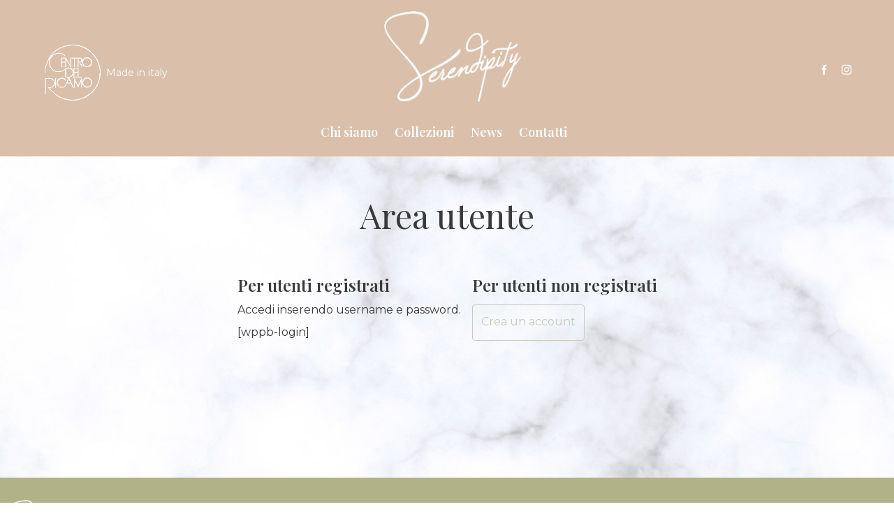

--- FILE ---
content_type: text/html; charset=UTF-8
request_url: https://centrodelricamo.it/area-utente/
body_size: 7240
content:
<!doctype html>
<html lang="en">
<head>
<meta charset="utf-8">
<meta http-equiv="X-UA-Compatible" content="IE=edge">
<meta name="viewport" content="width=device-width, initial-scale=1">
<title>Area utente - Centro del Ricamo</title>
<meta name='robots' content='index, follow, max-image-preview:large, max-snippet:-1, max-video-preview:-1' />
<!-- This site is optimized with the Yoast SEO plugin v19.14 - https://yoast.com/wordpress/plugins/seo/ -->
<link rel="canonical" href="https://centrodelricamo.it/area-utente/" />
<meta property="og:locale" content="it_IT" />
<meta property="og:type" content="article" />
<meta property="og:title" content="Area utente - Centro del Ricamo" />
<meta property="og:url" content="https://centrodelricamo.it/area-utente/" />
<meta property="og:site_name" content="Centro del Ricamo" />
<meta name="twitter:card" content="summary_large_image" />
<script type="application/ld+json" class="yoast-schema-graph">{"@context":"https://schema.org","@graph":[{"@type":"WebPage","@id":"https://centrodelricamo.it/area-utente/","url":"https://centrodelricamo.it/area-utente/","name":"Area utente - Centro del Ricamo","isPartOf":{"@id":"https://centrodelricamo.it/#website"},"datePublished":"2021-03-17T17:34:26+00:00","dateModified":"2021-03-17T17:34:26+00:00","inLanguage":"it-IT","potentialAction":[{"@type":"ReadAction","target":["https://centrodelricamo.it/area-utente/"]}]},{"@type":"WebSite","@id":"https://centrodelricamo.it/#website","url":"https://centrodelricamo.it/","name":"Centro del Ricamo","description":"","potentialAction":[{"@type":"SearchAction","target":{"@type":"EntryPoint","urlTemplate":"https://centrodelricamo.it/?s={search_term_string}"},"query-input":"required name=search_term_string"}],"inLanguage":"it-IT"}]}</script>
<!-- / Yoast SEO plugin. -->
<link rel='dns-prefetch' href='//www.googletagmanager.com' />
<link rel="alternate" type="application/rss+xml" title="Centro del Ricamo &raquo; Feed" href="https://centrodelricamo.it/feed/" />
<link rel="alternate" type="application/rss+xml" title="Centro del Ricamo &raquo; Feed dei commenti" href="https://centrodelricamo.it/comments/feed/" />
<!-- <link rel='stylesheet' id='wp-block-library-css' href='https://centrodelricamo.it/_mamawp/wp-includes/css/dist/block-library/style.min.css' type='text/css' media='all' /> -->
<!-- <link rel='stylesheet' id='classic-theme-styles-css' href='https://centrodelricamo.it/_mamawp/wp-includes/css/classic-themes.min.css' type='text/css' media='all' /> -->
<link rel="stylesheet" type="text/css" href="//centrodelricamo.it/_mamawp/wp-content/cache/wpfc-minified/7yygjlek/24cvo.css" media="all"/>
<style id='global-styles-inline-css' type='text/css'>
body{--wp--preset--color--black: #000000;--wp--preset--color--cyan-bluish-gray: #abb8c3;--wp--preset--color--white: #ffffff;--wp--preset--color--pale-pink: #f78da7;--wp--preset--color--vivid-red: #cf2e2e;--wp--preset--color--luminous-vivid-orange: #ff6900;--wp--preset--color--luminous-vivid-amber: #fcb900;--wp--preset--color--light-green-cyan: #7bdcb5;--wp--preset--color--vivid-green-cyan: #00d084;--wp--preset--color--pale-cyan-blue: #8ed1fc;--wp--preset--color--vivid-cyan-blue: #0693e3;--wp--preset--color--vivid-purple: #9b51e0;--wp--preset--gradient--vivid-cyan-blue-to-vivid-purple: linear-gradient(135deg,rgba(6,147,227,1) 0%,rgb(155,81,224) 100%);--wp--preset--gradient--light-green-cyan-to-vivid-green-cyan: linear-gradient(135deg,rgb(122,220,180) 0%,rgb(0,208,130) 100%);--wp--preset--gradient--luminous-vivid-amber-to-luminous-vivid-orange: linear-gradient(135deg,rgba(252,185,0,1) 0%,rgba(255,105,0,1) 100%);--wp--preset--gradient--luminous-vivid-orange-to-vivid-red: linear-gradient(135deg,rgba(255,105,0,1) 0%,rgb(207,46,46) 100%);--wp--preset--gradient--very-light-gray-to-cyan-bluish-gray: linear-gradient(135deg,rgb(238,238,238) 0%,rgb(169,184,195) 100%);--wp--preset--gradient--cool-to-warm-spectrum: linear-gradient(135deg,rgb(74,234,220) 0%,rgb(151,120,209) 20%,rgb(207,42,186) 40%,rgb(238,44,130) 60%,rgb(251,105,98) 80%,rgb(254,248,76) 100%);--wp--preset--gradient--blush-light-purple: linear-gradient(135deg,rgb(255,206,236) 0%,rgb(152,150,240) 100%);--wp--preset--gradient--blush-bordeaux: linear-gradient(135deg,rgb(254,205,165) 0%,rgb(254,45,45) 50%,rgb(107,0,62) 100%);--wp--preset--gradient--luminous-dusk: linear-gradient(135deg,rgb(255,203,112) 0%,rgb(199,81,192) 50%,rgb(65,88,208) 100%);--wp--preset--gradient--pale-ocean: linear-gradient(135deg,rgb(255,245,203) 0%,rgb(182,227,212) 50%,rgb(51,167,181) 100%);--wp--preset--gradient--electric-grass: linear-gradient(135deg,rgb(202,248,128) 0%,rgb(113,206,126) 100%);--wp--preset--gradient--midnight: linear-gradient(135deg,rgb(2,3,129) 0%,rgb(40,116,252) 100%);--wp--preset--duotone--dark-grayscale: url('#wp-duotone-dark-grayscale');--wp--preset--duotone--grayscale: url('#wp-duotone-grayscale');--wp--preset--duotone--purple-yellow: url('#wp-duotone-purple-yellow');--wp--preset--duotone--blue-red: url('#wp-duotone-blue-red');--wp--preset--duotone--midnight: url('#wp-duotone-midnight');--wp--preset--duotone--magenta-yellow: url('#wp-duotone-magenta-yellow');--wp--preset--duotone--purple-green: url('#wp-duotone-purple-green');--wp--preset--duotone--blue-orange: url('#wp-duotone-blue-orange');--wp--preset--font-size--small: 13px;--wp--preset--font-size--medium: 20px;--wp--preset--font-size--large: 36px;--wp--preset--font-size--x-large: 42px;--wp--preset--spacing--20: 0.44rem;--wp--preset--spacing--30: 0.67rem;--wp--preset--spacing--40: 1rem;--wp--preset--spacing--50: 1.5rem;--wp--preset--spacing--60: 2.25rem;--wp--preset--spacing--70: 3.38rem;--wp--preset--spacing--80: 5.06rem;}:where(.is-layout-flex){gap: 0.5em;}body .is-layout-flow > .alignleft{float: left;margin-inline-start: 0;margin-inline-end: 2em;}body .is-layout-flow > .alignright{float: right;margin-inline-start: 2em;margin-inline-end: 0;}body .is-layout-flow > .aligncenter{margin-left: auto !important;margin-right: auto !important;}body .is-layout-constrained > .alignleft{float: left;margin-inline-start: 0;margin-inline-end: 2em;}body .is-layout-constrained > .alignright{float: right;margin-inline-start: 2em;margin-inline-end: 0;}body .is-layout-constrained > .aligncenter{margin-left: auto !important;margin-right: auto !important;}body .is-layout-constrained > :where(:not(.alignleft):not(.alignright):not(.alignfull)){max-width: var(--wp--style--global--content-size);margin-left: auto !important;margin-right: auto !important;}body .is-layout-constrained > .alignwide{max-width: var(--wp--style--global--wide-size);}body .is-layout-flex{display: flex;}body .is-layout-flex{flex-wrap: wrap;align-items: center;}body .is-layout-flex > *{margin: 0;}:where(.wp-block-columns.is-layout-flex){gap: 2em;}.has-black-color{color: var(--wp--preset--color--black) !important;}.has-cyan-bluish-gray-color{color: var(--wp--preset--color--cyan-bluish-gray) !important;}.has-white-color{color: var(--wp--preset--color--white) !important;}.has-pale-pink-color{color: var(--wp--preset--color--pale-pink) !important;}.has-vivid-red-color{color: var(--wp--preset--color--vivid-red) !important;}.has-luminous-vivid-orange-color{color: var(--wp--preset--color--luminous-vivid-orange) !important;}.has-luminous-vivid-amber-color{color: var(--wp--preset--color--luminous-vivid-amber) !important;}.has-light-green-cyan-color{color: var(--wp--preset--color--light-green-cyan) !important;}.has-vivid-green-cyan-color{color: var(--wp--preset--color--vivid-green-cyan) !important;}.has-pale-cyan-blue-color{color: var(--wp--preset--color--pale-cyan-blue) !important;}.has-vivid-cyan-blue-color{color: var(--wp--preset--color--vivid-cyan-blue) !important;}.has-vivid-purple-color{color: var(--wp--preset--color--vivid-purple) !important;}.has-black-background-color{background-color: var(--wp--preset--color--black) !important;}.has-cyan-bluish-gray-background-color{background-color: var(--wp--preset--color--cyan-bluish-gray) !important;}.has-white-background-color{background-color: var(--wp--preset--color--white) !important;}.has-pale-pink-background-color{background-color: var(--wp--preset--color--pale-pink) !important;}.has-vivid-red-background-color{background-color: var(--wp--preset--color--vivid-red) !important;}.has-luminous-vivid-orange-background-color{background-color: var(--wp--preset--color--luminous-vivid-orange) !important;}.has-luminous-vivid-amber-background-color{background-color: var(--wp--preset--color--luminous-vivid-amber) !important;}.has-light-green-cyan-background-color{background-color: var(--wp--preset--color--light-green-cyan) !important;}.has-vivid-green-cyan-background-color{background-color: var(--wp--preset--color--vivid-green-cyan) !important;}.has-pale-cyan-blue-background-color{background-color: var(--wp--preset--color--pale-cyan-blue) !important;}.has-vivid-cyan-blue-background-color{background-color: var(--wp--preset--color--vivid-cyan-blue) !important;}.has-vivid-purple-background-color{background-color: var(--wp--preset--color--vivid-purple) !important;}.has-black-border-color{border-color: var(--wp--preset--color--black) !important;}.has-cyan-bluish-gray-border-color{border-color: var(--wp--preset--color--cyan-bluish-gray) !important;}.has-white-border-color{border-color: var(--wp--preset--color--white) !important;}.has-pale-pink-border-color{border-color: var(--wp--preset--color--pale-pink) !important;}.has-vivid-red-border-color{border-color: var(--wp--preset--color--vivid-red) !important;}.has-luminous-vivid-orange-border-color{border-color: var(--wp--preset--color--luminous-vivid-orange) !important;}.has-luminous-vivid-amber-border-color{border-color: var(--wp--preset--color--luminous-vivid-amber) !important;}.has-light-green-cyan-border-color{border-color: var(--wp--preset--color--light-green-cyan) !important;}.has-vivid-green-cyan-border-color{border-color: var(--wp--preset--color--vivid-green-cyan) !important;}.has-pale-cyan-blue-border-color{border-color: var(--wp--preset--color--pale-cyan-blue) !important;}.has-vivid-cyan-blue-border-color{border-color: var(--wp--preset--color--vivid-cyan-blue) !important;}.has-vivid-purple-border-color{border-color: var(--wp--preset--color--vivid-purple) !important;}.has-vivid-cyan-blue-to-vivid-purple-gradient-background{background: var(--wp--preset--gradient--vivid-cyan-blue-to-vivid-purple) !important;}.has-light-green-cyan-to-vivid-green-cyan-gradient-background{background: var(--wp--preset--gradient--light-green-cyan-to-vivid-green-cyan) !important;}.has-luminous-vivid-amber-to-luminous-vivid-orange-gradient-background{background: var(--wp--preset--gradient--luminous-vivid-amber-to-luminous-vivid-orange) !important;}.has-luminous-vivid-orange-to-vivid-red-gradient-background{background: var(--wp--preset--gradient--luminous-vivid-orange-to-vivid-red) !important;}.has-very-light-gray-to-cyan-bluish-gray-gradient-background{background: var(--wp--preset--gradient--very-light-gray-to-cyan-bluish-gray) !important;}.has-cool-to-warm-spectrum-gradient-background{background: var(--wp--preset--gradient--cool-to-warm-spectrum) !important;}.has-blush-light-purple-gradient-background{background: var(--wp--preset--gradient--blush-light-purple) !important;}.has-blush-bordeaux-gradient-background{background: var(--wp--preset--gradient--blush-bordeaux) !important;}.has-luminous-dusk-gradient-background{background: var(--wp--preset--gradient--luminous-dusk) !important;}.has-pale-ocean-gradient-background{background: var(--wp--preset--gradient--pale-ocean) !important;}.has-electric-grass-gradient-background{background: var(--wp--preset--gradient--electric-grass) !important;}.has-midnight-gradient-background{background: var(--wp--preset--gradient--midnight) !important;}.has-small-font-size{font-size: var(--wp--preset--font-size--small) !important;}.has-medium-font-size{font-size: var(--wp--preset--font-size--medium) !important;}.has-large-font-size{font-size: var(--wp--preset--font-size--large) !important;}.has-x-large-font-size{font-size: var(--wp--preset--font-size--x-large) !important;}
.wp-block-navigation a:where(:not(.wp-element-button)){color: inherit;}
:where(.wp-block-columns.is-layout-flex){gap: 2em;}
.wp-block-pullquote{font-size: 1.5em;line-height: 1.6;}
</style>
<!-- <link rel='stylesheet' id='wp-pagenavi-css' href='https://centrodelricamo.it/_mamawp/wp-content/plugins/wp-pagenavi/pagenavi-css.css' type='text/css' media='all' /> -->
<link rel="stylesheet" type="text/css" href="//centrodelricamo.it/_mamawp/wp-content/cache/wpfc-minified/95yx4hy6/24cvo.css" media="all"/>
<script src='//centrodelricamo.it/_mamawp/wp-content/cache/wpfc-minified/fr4h53k9/24cvo.js' type="text/javascript"></script>
<!-- <script type='text/javascript' src='https://centrodelricamo.it/_mamawp/wp-includes/js/jquery/jquery.min.js' id='jquery-core-js'></script> -->
<!-- <script type='text/javascript' src='https://centrodelricamo.it/_mamawp/wp-includes/js/jquery/jquery-migrate.min.js' id='jquery-migrate-js'></script> -->
<!-- Snippet Google Analytics aggiunto da Site Kit -->
<script type='text/javascript' src='https://www.googletagmanager.com/gtag/js?id=UA-153502613-44' id='google_gtagjs-js' async></script>
<script type='text/javascript' id='google_gtagjs-js-after'>
window.dataLayer = window.dataLayer || [];function gtag(){dataLayer.push(arguments);}
gtag('set', 'linker', {"domains":["centrodelricamo.it"]} );
gtag("js", new Date());
gtag("set", "developer_id.dZTNiMT", true);
gtag("config", "UA-153502613-44", {"anonymize_ip":true});
gtag("config", "G-1TB4RR30GD");
</script>
<!-- Termina lo snippet Google Analytics aggiunto da Site Kit -->
<link rel="https://api.w.org/" href="https://centrodelricamo.it/wp-json/" /><link rel="alternate" type="application/json" href="https://centrodelricamo.it/wp-json/wp/v2/pages/272" /><link rel="EditURI" type="application/rsd+xml" title="RSD" href="https://centrodelricamo.it/_mamawp/xmlrpc.php?rsd" />
<link rel="wlwmanifest" type="application/wlwmanifest+xml" href="https://centrodelricamo.it/_mamawp/wp-includes/wlwmanifest.xml" />
<link rel='shortlink' href='https://centrodelricamo.it/?p=272' />
<link rel="alternate" type="application/json+oembed" href="https://centrodelricamo.it/wp-json/oembed/1.0/embed?url=https%3A%2F%2Fcentrodelricamo.it%2Farea-utente%2F" />
<link rel="alternate" type="text/xml+oembed" href="https://centrodelricamo.it/wp-json/oembed/1.0/embed?url=https%3A%2F%2Fcentrodelricamo.it%2Farea-utente%2F&#038;format=xml" />
<meta name="generator" content="Site Kit by Google 1.92.0" /><style type="text/css">.recentcomments a{display:inline !important;padding:0 !important;margin:0 !important;}</style>  <link rel="shortcut icon" href="https://centrodelricamo.it/_mamawp/wp-content/themes/pnd_centroricamo/_style/img/favicon.ico" /> 
<!-- <link href="https://centrodelricamo.it/_mamawp/wp-content/themes/pnd_centroricamo/_style/css/styles.min.css" rel="stylesheet"> -->
<link rel="stylesheet" type="text/css" href="//centrodelricamo.it/_mamawp/wp-content/cache/wpfc-minified/qj82sk72/24cvo.css" media="all"/>
<!-- FONT FAMILY --> 
<link rel="preconnect" href="https://fonts.gstatic.com">
<link href="https://fonts.googleapis.com/css2?family=Montserrat:wght@100;300;400;500;700;900&family=Playfair+Display:wght@400;500;600;700;900&display=swap" rel="stylesheet">
<!-- FONT FAMILY -->
<!-- FONT SKILL -->
<!-- FONT SKILL -->
<!-- JQUERY LIB -->
<script src='//centrodelricamo.it/_mamawp/wp-content/cache/wpfc-minified/d4gemynv/24cvo.js' type="text/javascript"></script>
<!-- <script type="text/javascript" src="https://centrodelricamo.it/_mamawp/wp-content/themes/pnd_centroricamo/js/jquery/jquery-3.4.1.min.js"></script> -->
<!-- JQUERY LIB -->
<!-- slick -->
<!-- <link rel="stylesheet" type="text/css" href="https://centrodelricamo.it/_mamawp/wp-content/themes/pnd_centroricamo/plugin/slick/slick/slick.css"/> -->	
<!-- <script type="text/javascript" src="https://centrodelricamo.it/_mamawp/wp-content/themes/pnd_centroricamo/plugin/slick/slick/slick.min.js"></script> -->
<!-- slick -->
<!-- FOTORAMA -->
<!-- <link  href="https://centrodelricamo.it/_mamawp/wp-content/themes/pnd_centroricamo/plugin/fotorama/fotorama.css" rel="stylesheet"> -->
<!-- <script src="https://centrodelricamo.it/_mamawp/wp-content/themes/pnd_centroricamo/plugin/fotorama/fotorama.js"></script> -->      
<!-- FOTORAMA -->
<!-- LIGHTBOX-MASTER -->
<!-- <link rel="stylesheet" type="text/css" href="https://centrodelricamo.it/_mamawp/wp-content/themes/pnd_centroricamo/plugin/lightbox-master/lightbox.css"/> -->
<link rel="stylesheet" type="text/css" href="//centrodelricamo.it/_mamawp/wp-content/cache/wpfc-minified/1o1riarj/24cvo.css" media="all"/>	
<!-- <script src="https://centrodelricamo.it/_mamawp/wp-content/themes/pnd_centroricamo/plugin/lightbox-master/lightbox.js"></script> -->
<!-- LIGHTBOX-MASTER -->
<!-- Start cookieyes banner --> <script id="cookieyes" type="text/javascript" src="https://cdn-cookieyes.com/client_data/5860b35110b64b1657adda0d/script.js"></script> <!-- End cookieyes banner --> 
<!-- Global site tag (gtag.js) - Google Analytics -->
</head>
<body class="page-template-default page page-id-272">
<!-- pnd-main-outer -->
<div   class="pnd-main-outer w-full  relative block">
<!-- pnd-main-header -->
<header class="pnd-main-header    clearfix z-10  w-full relative top-0 md:pb-4">
<!-- pnd-main-meta-header -->
<div class="pnd-main-meta-header hidden md:block md:absolute  md:w-full md:z-10 md:border-none text-s">
<div class="md:flex md:flex-wrap text-sm border-b-1">
<div class="items-center pnd-main-meta-header--sx  md:flex  md:w-1/3 pl-8 md:pl-16 relative">
<img class="h-20" src="https://centrodelricamo.it/_mamawp/wp-content/themes/pnd_centroricamo/_style/img/various/logo-cdr.png">
<div class="pl-2">Made in italy</div>
</div>
<div class="flex items-center pnd-main-meta-header--dx pl-2  pr-8 md:pr-8 md:pl-0 md:justify-end  md:w-2/3">
<div class="w-1/3 md:w-auto hidden pnd-hide md:flex md:px-2 lg:px-2 ">
<div class="pnd-ui-tool-contact-data mr-3">
<ul>
<li class="inline-block">
<span class="fill-current mr-1 align-middle inline-block h-3 w-3" >
<svg xmlns="http://www.w3.org/2000/svg" viewBox="0 0 20 20">
<path d="M11.1735916,16.8264084 C7.57463481,15.3079672 4.69203285,12.4253652 3.17359164,8.82640836 L5.29408795,6.70591205 C5.68612671,6.31387329 6,5.55641359 6,5.00922203 L6,0.990777969 C6,0.45097518 5.55237094,3.33066907e-16 5.00019251,3.33066907e-16 L1.65110039,3.33066907e-16 L1.00214643,8.96910337e-16 C0.448676237,1.13735153e-15 -1.05725384e-09,0.445916468 -7.33736e-10,1.00108627 C-7.33736e-10,1.00108627 -3.44283713e-14,1.97634814 -3.44283713e-14,3 C-3.44283713e-14,12.3888407 7.61115925,20 17,20 C18.0236519,20 18.9989137,20 18.9989137,20 C19.5517984,20 20,19.5565264 20,18.9978536 L20,18.3488996 L20,14.9998075 C20,14.4476291 19.5490248,14 19.009222,14 L14.990778,14 C14.4435864,14 13.6861267,14.3138733 13.2940879,14.7059121 L11.1735916,16.8264084 Z" />
</svg>
</span>
<a href="tel:+39057329104">+39 0573 29104</a>
</li>        <li class="inline-block ml-2">
<span class="fill-current mr-1 align-middle inline-block h-3 w-3" >
<svg xmlns="http://www.w3.org/2000/svg" viewBox="0 0 20 20">
<path d="M18 2a2 2 0 0 1 2 2v12a2 2 0 0 1-2 2H2a2 2 0 0 1-2-2V4c0-1.1.9-2 2-2h16zm-4.37 9.1L20 16v-2l-5.12-3.9L20 6V4l-10 8L0 4v2l5.12 4.1L0 14v2l6.37-4.9L10 14l3.63-2.9z" /></svg>
</span>
<a href="mailto:centrodelricamo@leonet.it">centrodelricamo@leonet.it</a>
</li>
</ul>
</div>
<div class="pnd-ui-tool-top-menu pnd-hide pl-3 border-l border-indigo-600">
</div>                </div>
<div class="items-center pnd-hide w-10/12 sm:py-1 md:py-1 md:w-auto md:px-2 md:block lg:px-2">
</div>
<div class="items-center  md:w-auto md:block md:px-2 lg:px-2 border-gray-500">
<div class="pnd-ui-ux-social-feed">
<ul class="clearfix">
<li><a href="#" target="_blank"><span class="wrp-icon"><i class="fi flaticon-facebook"></i></span></a></li>
<li><a href="#" target="_blank"><span class="wrp-icon"><i class="fi flaticon-instagram-logo"></i></span></a></li>
</ul> 
</div>
</div>
<div class="items-center pnd-hide sm:pl-2 w-2/12 md:w-auto md:px-2 lg:px-2 border-gray-500">
<a href="https://centrodelricamo.it/area-utente/" class="pnd-text-and-icon pnd-ui-ra-btn-user pnd-btn px-3 py-2 pnd-btn--ct1"> Area riservata</a>
</div>
<div class="items-center pnd-hide sm:pl-2 w-2/12 md:w-auto md:px-2 lg:px-4 border-gray-500">            
</div>
<div class="items-center  pnd-hide md:w-auto md:block md:px-2 lg:px-4 border-gray-500">
<a href="#mypop-finder" class="pnd-main-meta-header-btn-find rounded-full pt-0 h-8 w-8 flex items-center justify-center" data-popup-target="#mypop-finder"><i class="flaticon-search"></i></a>
<div id="mypop-finder" class="js-my-pop-up w-full pnd-ui-tool-overlay pnd-hide">
<div class="pnd-ui-tool-overlay-content text-black w-full md:w-6/12 wm-xx-desk:w-4/12">
<div class="text-right">
<a href="#mypop-finder" data-popup-target-close="#mypop-finder">
<i class="fi text-black flaticon-close-button"></i>
</a>
</div>
<div class="pt-4">
<form class="w-full leading-none" method="get" id="searchform" action="https://centrodelricamo.it">
<div class="pt-2 relative mx-auto text-gray-600">
<input class="border pt-1 border-gray-200 bg-gray-300 h-12 px-5 w-full pr-16 rounded-md text-lg focus:bg-white outline-none"
type="search" name="s" id="s" placeholder="Cerca nel sito">
<button type="submit" id="searchsubmit" class="absolute right-0 top-0 mt-5 mr-4">
<svg class="text-gray-600 h-6 w-6 fill-current" xmlns="http://www.w3.org/2000/svg"
xmlns:xlink="http://www.w3.org/1999/xlink" version="1.1" id="Capa_1" x="0px" y="0px"
viewBox="0 0 56.966 56.966" style="enable-background:new 0 0 56.966 56.966;" xml:space="preserve"
width="512px" height="512px">
<path
d="M55.146,51.887L41.588,37.786c3.486-4.144,5.396-9.358,5.396-14.786c0-12.682-10.318-23-23-23s-23,10.318-23,23  s10.318,23,23,23c4.761,0,9.298-1.436,13.177-4.162l13.661,14.208c0.571,0.593,1.339,0.92,2.162,0.92  c0.779,0,1.518-0.297,2.079-0.837C56.255,54.982,56.293,53.08,55.146,51.887z M23.984,6c9.374,0,17,7.626,17,17s-7.626,17-17,17  s-17-7.626-17-17S14.61,6,23.984,6z" />
</svg>
</button>
</div>                
</form>
</div>
</div>
</div>            </div>
</div>
</div>
</div>
<!-- pnd-main-meta-header -->
<!-- pnd-main-header-content -->
<div class="relative z-10 md:flex md:flex-wrap md:justify-between">
<!-- pnd-cmp-logo -->
<div class="pnd-cmp-logo relative sm:mb-4 md:mb-0 mt-4 ml-4">
<a href="https://centrodelricamo.it/">
<img src="https://centrodelricamo.it/_mamawp/wp-content/themes/pnd_centroricamo/_style/img/logox2.png" alt="Centro del Ricamo">
</a>
</div>
<!-- pnd-cmp-logo -->
<!-- pnd-cmp-nav-menu -->
<nav class="pnd-cmp-nav-menu md:absolute md:right-0 md:bottom-0">
<input class="menu-btn" type="checkbox" id="menu-btn" />
<label class="menu-icon absolute top-0 mt-3 right-0" for="menu-btn"><span
class="navicon"></span></label>
<ul class="menu "><li id="menu-item-148" class="menu-item menu-item-type-post_type menu-item-object-page menu-item-148"><a href="https://centrodelricamo.it/chi-siamo/">Chi siamo</a></li>
<li id="menu-item-150" class="menu-item menu-item-type-post_type_archive menu-item-object-cpt2 menu-item-has-children menu-item-150"><a href="https://centrodelricamo.it/le-nostre-collezioni/">Collezioni</a>
<ul class="sub-menu">
<li id="menu-item-334" class="menu-item menu-item-type-post_type menu-item-object-cpt2 menu-item-334"><a href="https://centrodelricamo.it/le-nostre-collezioni/suite-fiorentina/">Suite Fiorentina</a></li>
<li id="menu-item-335" class="menu-item menu-item-type-post_type menu-item-object-cpt2 menu-item-335"><a href="https://centrodelricamo.it/le-nostre-collezioni/serendipity-couture/">Serendipity couture</a></li>
</ul>
</li>
<li id="menu-item-159" class="menu-item menu-item-type-taxonomy menu-item-object-category menu-item-159"><a href="https://centrodelricamo.it/category/news/">News</a></li>
<li id="menu-item-158" class="menu-item menu-item-type-post_type menu-item-object-page menu-item-158"><a href="https://centrodelricamo.it/contatti/">Contatti</a></li>
</ul>                            </nav>
<!-- pnd-cmp-nav-menu -->
</div>
<!-- pnd-main-header-content -->
</header>
<!-- pnd-main-header -->
<!-- pnd-main-container -->
<main class="pnd-main-container pnd-main-text-ct leading-none">
<!-- pnd-cmp-section-row -->
<section class="pnd-cmp-section-row   pnd-cmp-section-row--pb-none ">
<header class="text-center  pnd-cmp-heading">
<div class="pnd-title">Area utente</div>
</header>
</section>
<!-- pnd-cmp-section-row -->
<div
class="pnd-cmp-section-row px-4 md:px-0  pnd-cmp-section-row--pt-none     clearfix">
<div class=" md:flex md:justify-center">
<div>
<div class="pnd-title pb-4 text-2xl">Per utenti registrati</div>                   
<div class="pb-4">Accedi inserendo username e password.</div>                    
[wppb-login]                    
</div>
<div class="pl-4">
<div class="pnd-title pb-4 text-2xl">Per utenti non registrati</div>
<div class="pb-4">
<a href="https://centrodelricamo.it/registrazione/" rel="nofollow" class="pnd-btn pnd-btn--ct1--outline pnd-btn--ct1 pnd-btn--sm">Crea un account</a>
</div>
</div>
</div>
</div>
<div class="pnd-cmp-article mb-8">    
</div>
</main>
<!-- pnd-main-container -->
</div>
<!-- pnd-main-outer -->
<!-- pnd-main-footer -->
<footer class="pnd-main-footer md:flex w-full md:flex-wrap md:content-between h-auto">
<div class="md:flex w-full md:justify-center pl-4 pr-4 md:pl-0 md:pr-0 pt-8 pb-7 md:flex-wrap">
<div class="w-full pnd-main-footer-col md:w-3/12">
<ul class="pnd-cmp-contact-list text-center md:text-left">     
<li>
<img src="https://centrodelricamo.it/_mamawp/wp-content/themes/pnd_centroricamo/_style/img/logox2.png" class="h-16 mb-3 pnd-main-footer-logo ml-auto md:ml-0 md:mr-0 mr-auto block">
</li>  
<li><strong>Indirizzo:</strong> Viale Frosini Attilio, 44, Pistoia (IT)</li>                            <li><strong>Telefono:</strong> <a href="tel:+39057329104">+39 0573 29104</a></li>                                                                                    <li><strong>Email:</strong> <a href="mailto:centrodelricamo@leonet.it">centrodelricamo@leonet.it</a></li>                            <li><strong>P.IVA:</strong> 00109570473</li>                                                                                  
</ul>
</div>
<div class="w-full pnd-no-print md:items-center text-center md:flex md:flex-wrap md:justify-center pnd-main-footer-col md:w-6/12">
<div class="w-full pt-4 md:pt-0 pb-4 md:pb-0 md:pr-4 md:w-2/4">
</div>
<div class="w-full md:w-2/4">
</div>
</div>
<div class="w-full pnd-no-print md:items-center pnd-main-footer-col pt-4 md:pt-4 md:w-3/12">
<div class="pnd-ui-ux-social-feed">
<ul class="clearfix">
<li><a href="#" target="_blank"><span class="wrp-icon"><i class="fi flaticon-facebook"></i></span></a></li>
<li><a href="#" target="_blank"><span class="wrp-icon"><i class="fi flaticon-instagram-logo"></i></span></a></li>
</ul> 
</div>
</div>
</div>
<div class="pnd-main-footer-closer">
<div class="w-full text-center md:text-left pt-4 md:pt-0 md:w-1/3">
<span>&copy; 2021 - 2023 All rights reserved Centro del Ricamo</span>   
</div>
<div class="w-full pnd-no-print pt-4 md:pt-0 md:w-1/3">
<ul>
<li><a href="https://centrodelricamo.it/contatti/">Contatti</a></li>
<li><a href="https://centrodelricamo.it/privacy-policy/">Privacy policy</a></li>                   
</ul> 
</div>
<div class="w-full pt-4 md:pt-0 pb-4 md:pb-0 text-center md:text-right md:w-1/3">
<span>born in <a href="https://mamastudios.com" target="_blank">MaMaStudiOs</a> &amp; Art Director: Chiara Colzi</span>
</div>
</div>
</footer>
<!-- pnd-main-footer -->
<div data-aos="fade-down" class="pnd-ui-tool-back-top js-back-top" id="back-top">
<span class="h-6 w-6 text-white"><svg class="fill-current text-white" xmlns="http://www.w3.org/2000/svg" viewBox="0 0 20 20"><path d="M10.707 7.05L10 6.343 4.343 12l1.414 1.414L10 9.172l4.243 4.242L15.657 12z"/></svg></span>
</div>
<script src="https://centrodelricamo.it/_mamawp/wp-content/themes/pnd_centroricamo/js/_main.js"></script>
<!-- HEADER FIXED -->
<script src="https://centrodelricamo.it/_mamawp/wp-content/themes/pnd_centroricamo/js/fix-header/fixed-header.js"></script>
<!-- HEADER FIXED -->
<!-- progressbar -->          
<script src="https://centrodelricamo.it/_mamawp/wp-content/themes/pnd_centroricamo/js/pace-progressbar/pace.min.js"></script>
<!-- progressbar -->
<!-- ANIMATION -->          
<script src="https://centrodelricamo.it/_mamawp/wp-content/themes/pnd_centroricamo/js/aos/aos.js"></script>
<!-- ANIMATION -->
<!-- tooltip -->
<script src="https://centrodelricamo.it/_mamawp/wp-content/themes/pnd_centroricamo/js/tool-tip-html5/html5tooltips.js"></script>
<!-- tooltip -->
<script type='text/javascript' src='https://centrodelricamo.it/_mamawp/wp-content/plugins/lazy-load/js/jquery.sonar.min.js' id='jquery-sonar-js'></script>
<script type='text/javascript' src='https://centrodelricamo.it/_mamawp/wp-content/plugins/lazy-load/js/lazy-load.js' id='wpcom-lazy-load-images-js'></script>
</body>
</html><!-- WP Fastest Cache file was created in 0.4118812084198 seconds, on 19-01-23 14:52:05 -->

--- FILE ---
content_type: text/css
request_url: https://centrodelricamo.it/_mamawp/wp-content/cache/wpfc-minified/qj82sk72/24cvo.css
body_size: 23963
content:
html {
line-height: 1.15; -webkit-text-size-adjust: 100%; }  body {
margin: 0;
} main {
display: block;
} h1 {
font-size: 2em;
margin: 0.67em 0;
}   pre {
font-family: monospace, monospace; font-size: 1em; }  a {
background-color: transparent;
} abbr[title] {
border-bottom: none; text-decoration: underline; -webkit-text-decoration: underline dotted;
text-decoration: underline dotted; } b,
strong {
font-weight: bolder;
} code,
kbd,
samp {
font-family: monospace, monospace; font-size: 1em; } small {
font-size: 80%;
} sub,
sup {
font-size: 75%;
line-height: 0;
position: relative;
vertical-align: baseline;
}
sub {
bottom: -0.25em;
}
sup {
top: -0.5em;
}  img {
border-style: none;
}  button,
input,
select,
textarea {
font-family: inherit; font-size: 100%; line-height: 1.15; margin: 0; } button,
input { overflow: visible;
} button,
select { text-transform: none;
} button,
[type="button"],
[type="reset"],
[type="submit"] {
-webkit-appearance: button;
} button::-moz-focus-inner,
[type="button"]::-moz-focus-inner,
[type="reset"]::-moz-focus-inner,
[type="submit"]::-moz-focus-inner {
border-style: none;
padding: 0;
} button:-moz-focusring,
[type="button"]:-moz-focusring,
[type="reset"]:-moz-focusring,
[type="submit"]:-moz-focusring {
outline: 1px dotted ButtonText;
} fieldset {
padding: 0.35em 0.75em 0.625em;
} legend {
box-sizing: border-box; color: inherit; display: table; max-width: 100%; padding: 0; white-space: normal; }  textarea {
overflow: auto;
} [type="checkbox"] {
box-sizing: border-box; padding: 0; } [type="number"]::-webkit-inner-spin-button,
[type="number"]::-webkit-outer-spin-button {
height: auto;
} [type="search"] {
-webkit-appearance: textfield; outline-offset: -2px; } [type="search"]::-webkit-search-decoration {
-webkit-appearance: none;
}   details {
display: block;
} summary {
display: list-item;
}  template {
display: none;
} [hidden] {
display: none;
}  blockquote,
dl,
dd,
h1,
h2,
h3,
h4,
h5,
h6,
figure,
p,
pre {
margin: 0;
}
button {
background-color: transparent;
background-image: none;
padding: 0;
} button:focus {
outline: 1px dotted;
outline: 5px auto -webkit-focus-ring-color;
}
fieldset {
margin: 0;
padding: 0;
}
ol,
ul {
list-style: none;
margin: 0;
padding: 0;
}  html {
font-family: system-ui, -apple-system, BlinkMacSystemFont, "Segoe UI", Roboto, "Helvetica Neue", Arial, "Noto Sans", sans-serif, "Apple Color Emoji", "Segoe UI Emoji", "Segoe UI Symbol", "Noto Color Emoji"; line-height: 1.5; } *,
::before,
::after {
box-sizing: border-box; border-width: 0; border-style: solid; border-color: #e2e8f0; }  img {
border-style: solid;
}
textarea {
resize: vertical;
}
input::-moz-placeholder, textarea::-moz-placeholder {
color: #a0aec0;
}
input:-ms-input-placeholder, textarea:-ms-input-placeholder {
color: #a0aec0;
}
input::placeholder,
textarea::placeholder {
color: #a0aec0;
}
button,
[role="button"] {
cursor: pointer;
}
table {
border-collapse: collapse;
}
h1,
h2,
h3,
h4,
h5,
h6 {
font-size: inherit;
font-weight: inherit;
} a {
color: inherit;
text-decoration: inherit;
} button,
input,
select,
textarea {
padding: 0;
line-height: inherit;
color: inherit;
} pre,
code,
kbd,
samp {
font-family: SFMono-Regular, Menlo, Monaco, Consolas, "Liberation Mono", "Courier New", monospace;
} img,
svg,
video,
canvas,
audio,
iframe,
embed,
object {
display: block;
vertical-align: middle;
} img,
video {
max-width: 100%;
height: auto;
}
.container {
width: 100%;
}
@media (min-width: 320px) {
.container {
max-width: 320px;
}
}
@media (min-width: 414px) {
.container {
max-width: 414px;
}
}
@media (min-width: 480px) {
.container {
max-width: 480px;
}
}
@media (min-width: 570px) {
.container {
max-width: 570px;
}
}
@media (min-width: 640px) {
.container {
max-width: 640px;
}
}
@media (min-width: 768px) {
.container {
max-width: 768px;
}
}
@media (min-width: 999px) {
.container {
max-width: 999px;
}
}
@media (min-width: 1280px) {
.container {
max-width: 1280px;
}
}
@media (min-width: 1400px) {
.container {
max-width: 1400px;
}
}
@media (min-width: 1440px) {
.container {
max-width: 1440px;
}
}
@media (min-width: 1920px) {
.container {
max-width: 1920px;
}
}
.appearance-none {
-webkit-appearance: none;
-moz-appearance: none;
appearance: none;
}
.bg-transparent {
background-color: transparent;
}
.bg-black {
background-color: #000;
}
.bg-white {
background-color: #fff;
}
.bg-gray-100 {
background-color: #f7fafc;
}
.bg-gray-200 {
background-color: #edf2f7;
}
.bg-gray-300 {
background-color: #e2e8f0;
}
.bg-gray-600 {
background-color: #718096;
}
.bg-red-100 {
background-color: #fff5f5;
}
.bg-blue-500 {
background-color: #4299e1;
}
.bg-ct1 {
background-color: #C7CCB2;
}
.bg-ct2 {
background-color: #CFA46F;
}
.bg-ct3 {
background-color: #dabfaa;
}
.bg-ct4 {
background-color: #c2ac94;
}
.focus\:bg-white:focus {
background-color: #fff;
}
.border-collapse {
border-collapse: collapse;
}
.border-transparent {
border-color: transparent;
}
.border-white {
border-color: #fff;
}
.border-gray-200 {
border-color: #edf2f7;
}
.border-gray-400 {
border-color: #cbd5e0;
}
.border-gray-500 {
border-color: #a0aec0;
}
.border-gray-600 {
border-color: #718096;
}
.border-gray-800 {
border-color: #2d3748;
}
.border-red-400 {
border-color: #fc8181;
}
.border-indigo-600 {
border-color: #5a67d8;
}
.border-ct1 {
border-color: #C7CCB2;
}
.border-mbc {
border-color: #eaeaea;
}
.rounded-none {
border-radius: 0;
}
.rounded {
border-radius: 0.25rem;
}
.rounded-md {
border-radius: 0.375rem;
}
.rounded-full {
border-radius: 9999px;
}
.rounded-t-none {
border-top-left-radius: 0;
border-top-right-radius: 0;
}
.rounded-r-none {
border-top-right-radius: 0;
border-bottom-right-radius: 0;
}
.rounded-b-none {
border-bottom-right-radius: 0;
border-bottom-left-radius: 0;
}
.rounded-l-none {
border-top-left-radius: 0;
border-bottom-left-radius: 0;
}
.rounded-t {
border-top-left-radius: 0.25rem;
border-top-right-radius: 0.25rem;
}
.rounded-r {
border-top-right-radius: 0.25rem;
border-bottom-right-radius: 0.25rem;
}
.rounded-b {
border-bottom-right-radius: 0.25rem;
border-bottom-left-radius: 0.25rem;
}
.rounded-l {
border-top-left-radius: 0.25rem;
border-bottom-left-radius: 0.25rem;
}
.rounded-tl-none {
border-top-left-radius: 0;
}
.rounded-tr-sm {
border-top-right-radius: 0.125rem;
}
.rounded-tl {
border-top-left-radius: 0.25rem;
}
.rounded-br {
border-bottom-right-radius: 0.25rem;
}
.rounded-tr-md {
border-top-right-radius: 0.375rem;
}
.border-none {
border-style: none;
}
.border-0 {
border-width: 0;
}
.border {
border-width: 1px;
}
.border-t-0 {
border-top-width: 0;
}
.border-r-0 {
border-right-width: 0;
}
.border-b-0 {
border-bottom-width: 0;
}
.border-l-0 {
border-left-width: 0;
}
.border-t-2 {
border-top-width: 2px;
}
.border-b-2 {
border-bottom-width: 2px;
}
.border-l-8 {
border-left-width: 8px;
}
.border-t {
border-top-width: 1px;
}
.border-r {
border-right-width: 1px;
}
.border-b {
border-bottom-width: 1px;
}
.border-l {
border-left-width: 1px;
}
.cursor-pointer {
cursor: pointer;
}
.block {
display: block;
}
.inline-block {
display: inline-block;
}
.inline {
display: inline;
}
.flex {
display: flex;
}
.table {
display: table;
}
.table-cell {
display: table-cell;
}
.hidden {
display: none;
}
.flex-row {
flex-direction: row;
}
.flex-row-reverse {
flex-direction: row-reverse;
}
.flex-col {
flex-direction: column;
}
.flex-col-reverse {
flex-direction: column-reverse;
}
.flex-wrap {
flex-wrap: wrap;
}
.items-start {
align-items: flex-start;
}
.items-center {
align-items: center;
}
.justify-start {
justify-content: flex-start;
}
.justify-end {
justify-content: flex-end;
}
.justify-center {
justify-content: center;
}
.content-center {
align-content: center;
}
.flex-1 {
flex: 1 1 0%;
}
.flex-none {
flex: none;
}
.flex-grow {
flex-grow: 1;
}
.float-right {
float: right;
}
.clearfix:after {
content: "";
display: table;
clear: both;
}
.clear-right {
clear: right;
}
.clear-both {
clear: both;
}
.font-body {
font-family: Montserrat, sans-serif;
}
.font-light {
font-weight: 300;
}
.font-normal {
font-weight: 400;
}
.font-medium {
font-weight: 500;
}
.font-semibold {
font-weight: 600;
}
.font-bold {
font-weight: 700;
}
.h-3 {
height: 0.75rem;
}
.h-4 {
height: 1rem;
}
.h-6 {
height: 1.5rem;
}
.h-8 {
height: 2rem;
}
.h-10 {
height: 2.5rem;
}
.h-12 {
height: 3rem;
}
.h-16 {
height: 4rem;
}
.h-20 {
height: 5rem;
}
.h-32 {
height: 8rem;
}
.h-48 {
height: 12rem;
}
.h-64 {
height: 16rem;
}
.h-auto {
height: auto;
}
.h-full {
height: 100%;
}
.h-screen {
height: 100vh;
}
.leading-none {
line-height: 1;
}
.leading-tight {
line-height: 1.25;
}
.leading-snug {
line-height: 1.375;
}
.leading-normal {
line-height: 1.5;
}
.list-none {
list-style-type: none;
}
.list-disc {
list-style-type: disc;
}
.list-decimal {
list-style-type: decimal;
}
.m-0 {
margin: 0;
}
.m-4 {
margin: 1rem;
}
.m-auto {
margin: auto;
}
.mx-auto {
margin-left: auto;
margin-right: auto;
}
.-mx-4 {
margin-left: -1rem;
margin-right: -1rem;
}
.-mx-6 {
margin-left: -1.5rem;
margin-right: -1.5rem;
}
.mt-0 {
margin-top: 0;
}
.mr-0 {
margin-right: 0;
}
.mb-0 {
margin-bottom: 0;
}
.mr-1 {
margin-right: 0.25rem;
}
.mb-1 {
margin-bottom: 0.25rem;
}
.mt-2 {
margin-top: 0.5rem;
}
.mr-2 {
margin-right: 0.5rem;
}
.mb-2 {
margin-bottom: 0.5rem;
}
.ml-2 {
margin-left: 0.5rem;
}
.mt-3 {
margin-top: 0.75rem;
}
.mr-3 {
margin-right: 0.75rem;
}
.mb-3 {
margin-bottom: 0.75rem;
}
.ml-3 {
margin-left: 0.75rem;
}
.mt-4 {
margin-top: 1rem;
}
.mr-4 {
margin-right: 1rem;
}
.mb-4 {
margin-bottom: 1rem;
}
.ml-4 {
margin-left: 1rem;
}
.mt-5 {
margin-top: 1.25rem;
}
.mb-5 {
margin-bottom: 1.25rem;
}
.mt-6 {
margin-top: 1.5rem;
}
.mb-6 {
margin-bottom: 1.5rem;
}
.mt-8 {
margin-top: 2rem;
}
.mb-8 {
margin-bottom: 2rem;
}
.mb-10 {
margin-bottom: 2.5rem;
}
.mt-12 {
margin-top: 3rem;
}
.mr-12 {
margin-right: 3rem;
}
.mb-12 {
margin-bottom: 3rem;
}
.ml-12 {
margin-left: 3rem;
}
.mr-16 {
margin-right: 4rem;
}
.mb-16 {
margin-bottom: 4rem;
}
.ml-16 {
margin-left: 4rem;
}
.mt-auto {
margin-top: auto;
}
.mr-auto {
margin-right: auto;
}
.mb-auto {
margin-bottom: auto;
}
.ml-auto {
margin-left: auto;
}
.-mt-1 {
margin-top: -0.25rem;
}
.-mt-2 {
margin-top: -0.5rem;
}
.-mb-2 {
margin-bottom: -0.5rem;
}
.-mt-3 {
margin-top: -0.75rem;
}
.-mb-3 {
margin-bottom: -0.75rem;
}
.-mt-4 {
margin-top: -1rem;
}
.-mb-4 {
margin-bottom: -1rem;
}
.-mt-8 {
margin-top: -2rem;
}
.-mt-10 {
margin-top: -2.5rem;
}
.-mr-10 {
margin-right: -2.5rem;
}
.-ml-10 {
margin-left: -2.5rem;
}
.-mt-12 {
margin-top: -3rem;
}
.-mr-16 {
margin-right: -4rem;
}
.-ml-16 {
margin-left: -4rem;
}
.-mb-24 {
margin-bottom: -6rem;
}
.max-h-full {
max-height: 100%;
}
.max-w-full {
max-width: 100%;
}
.object-cover {
-o-object-fit: cover;
object-fit: cover;
}
.opacity-0 {
opacity: 0;
}
.opacity-25 {
opacity: 0.25;
}
.opacity-50 {
opacity: 0.5;
}
.opacity-75 {
opacity: 0.75;
}
.opacity-100 {
opacity: 1;
}
.outline-none {
outline: 0;
}
.overflow-hidden {
overflow: hidden;
}
.p-0 {
padding: 0;
}
.p-1 {
padding: 0.25rem;
}
.p-4 {
padding: 1rem;
}
.p-6 {
padding: 1.5rem;
}
.p-10 {
padding: 2.5rem;
}
.p-12 {
padding: 3rem;
}
.p-16 {
padding: 4rem;
}
.py-0 {
padding-top: 0;
padding-bottom: 0;
}
.px-0 {
padding-left: 0;
padding-right: 0;
}
.py-1 {
padding-top: 0.25rem;
padding-bottom: 0.25rem;
}
.py-2 {
padding-top: 0.5rem;
padding-bottom: 0.5rem;
}
.px-2 {
padding-left: 0.5rem;
padding-right: 0.5rem;
}
.py-3 {
padding-top: 0.75rem;
padding-bottom: 0.75rem;
}
.px-3 {
padding-left: 0.75rem;
padding-right: 0.75rem;
}
.py-4 {
padding-top: 1rem;
padding-bottom: 1rem;
}
.px-4 {
padding-left: 1rem;
padding-right: 1rem;
}
.px-5 {
padding-left: 1.25rem;
padding-right: 1.25rem;
}
.py-6 {
padding-top: 1.5rem;
padding-bottom: 1.5rem;
}
.px-6 {
padding-left: 1.5rem;
padding-right: 1.5rem;
}
.py-8 {
padding-top: 2rem;
padding-bottom: 2rem;
}
.px-8 {
padding-left: 2rem;
padding-right: 2rem;
}
.px-10 {
padding-left: 2.5rem;
padding-right: 2.5rem;
}
.px-16 {
padding-left: 4rem;
padding-right: 4rem;
}
.px-24 {
padding-left: 6rem;
padding-right: 6rem;
}
.pt-0 {
padding-top: 0;
}
.pr-0 {
padding-right: 0;
}
.pb-0 {
padding-bottom: 0;
}
.pl-0 {
padding-left: 0;
}
.pt-1 {
padding-top: 0.25rem;
}
.pb-1 {
padding-bottom: 0.25rem;
}
.pl-1 {
padding-left: 0.25rem;
}
.pt-2 {
padding-top: 0.5rem;
}
.pr-2 {
padding-right: 0.5rem;
}
.pb-2 {
padding-bottom: 0.5rem;
}
.pl-2 {
padding-left: 0.5rem;
}
.pt-3 {
padding-top: 0.75rem;
}
.pr-3 {
padding-right: 0.75rem;
}
.pb-3 {
padding-bottom: 0.75rem;
}
.pl-3 {
padding-left: 0.75rem;
}
.pt-4 {
padding-top: 1rem;
}
.pr-4 {
padding-right: 1rem;
}
.pb-4 {
padding-bottom: 1rem;
}
.pl-4 {
padding-left: 1rem;
}
.pl-5 {
padding-left: 1.25rem;
}
.pt-6 {
padding-top: 1.5rem;
}
.pr-6 {
padding-right: 1.5rem;
}
.pt-8 {
padding-top: 2rem;
}
.pr-8 {
padding-right: 2rem;
}
.pb-8 {
padding-bottom: 2rem;
}
.pl-8 {
padding-left: 2rem;
}
.pt-10 {
padding-top: 2.5rem;
}
.pr-10 {
padding-right: 2.5rem;
}
.pt-12 {
padding-top: 3rem;
}
.pb-12 {
padding-bottom: 3rem;
}
.pt-16 {
padding-top: 4rem;
}
.pr-16 {
padding-right: 4rem;
}
.pb-16 {
padding-bottom: 4rem;
}
.placeholder-black::-moz-placeholder {
color: #000;
}
.placeholder-black:-ms-input-placeholder {
color: #000;
}
.placeholder-black::placeholder {
color: #000;
}
.pointer-events-none {
pointer-events: none;
}
.static {
position: static;
}
.fixed {
position: fixed;
}
.absolute {
position: absolute;
}
.relative {
position: relative;
}
.inset-y-0 {
top: 0;
bottom: 0;
}
.top-0 {
top: 0;
}
.right-0 {
right: 0;
}
.bottom-0 {
bottom: 0;
}
.left-0 {
left: 0;
}
.resize {
resize: both;
}
.shadow-sm {
box-shadow: 0 1px 2px 0 rgba(0, 0, 0, 0.05);
}
.fill-current {
fill: currentColor;
}
.text-left {
text-align: left;
}
.text-center {
text-align: center;
}
.text-right {
text-align: right;
}
.text-justify {
text-align: justify;
}
.text-black {
color: #000;
}
.text-white {
color: #fff;
}
.text-gray-600 {
color: #718096;
}
.text-gray-700 {
color: #4a5568;
}
.text-gray-800 {
color: #2d3748;
}
.text-red-600 {
color: #e53e3e;
}
.text-red-700 {
color: #c53030;
}
.text-green-700 {
color: #2f855a;
}
.text-ct1 {
color: #C7CCB2;
}
.text-ct2 {
color: #CFA46F;
}
.text-ct3 {
color: #dabfaa;
}
.hover\:text-ct1:hover {
color: #C7CCB2;
}
.text-xs {
font-size: 0.75rem;
}
.text-sm {
font-size: 0.875rem;
}
.text-base {
font-size: 1rem;
}
.text-lg {
font-size: 1.125rem;
}
.text-xl {
font-size: 1.25rem;
}
.text-2xl {
font-size: 1.5rem;
}
.text-3xl {
font-size: 1.875rem;
}
.text-4xl {
font-size: 2.25rem;
}
.text-5xl {
font-size: 3rem;
}
.text-6xl {
font-size: 4rem;
}
.italic {
font-style: italic;
}
.uppercase {
text-transform: uppercase;
}
.underline {
text-decoration: underline;
}
.line-through {
text-decoration: line-through;
}
.no-underline {
text-decoration: none;
}
.hover\:no-underline:hover {
text-decoration: none;
}
.antialiased {
-webkit-font-smoothing: antialiased;
-moz-osx-font-smoothing: grayscale;
}
.tracking-wide {
letter-spacing: 0.025em;
}
.align-middle {
vertical-align: middle;
}
.break-all {
word-break: break-all;
}
.truncate {
overflow: hidden;
text-overflow: ellipsis;
white-space: nowrap;
}
.w-3 {
width: 0.75rem;
}
.w-4 {
width: 1rem;
}
.w-6 {
width: 1.5rem;
}
.w-8 {
width: 2rem;
}
.w-10 {
width: 2.5rem;
}
.w-12 {
width: 3rem;
}
.w-16 {
width: 4rem;
}
.w-32 {
width: 8rem;
}
.w-1\/3 {
width: 33.333333%;
}
.w-2\/3 {
width: 66.666667%;
}
.w-2\/4 {
width: 50%;
}
.w-2\/12 {
width: 16.666667%;
}
.w-6\/12 {
width: 50%;
}
.w-8\/12 {
width: 66.666667%;
}
.w-10\/12 {
width: 83.333333%;
}
.w-full {
width: 100%;
}
.w-screen {
width: 100vw;
}
.z-0 {
z-index: 0;
}
.z-10 {
z-index: 10;
}
.z-20 {
z-index: 20;
}
.z-30 {
z-index: 30;
}
.z-40 {
z-index: 40;
}
.z-50 {
z-index: 50;
}
.transform {
--transform-translate-x: 0;
--transform-translate-y: 0;
--transform-rotate: 0;
--transform-skew-x: 0;
--transform-skew-y: 0;
--transform-scale-x: 1;
--transform-scale-y: 1;
transform: translateX(var(--transform-translate-x)) translateY(var(--transform-translate-y)) rotate(var(--transform-rotate)) skewX(var(--transform-skew-x)) skewY(var(--transform-skew-y)) scaleX(var(--transform-scale-x)) scaleY(var(--transform-scale-y));
}
.translate-x-0 {
--transform-translate-x: 0;
}
.translate-x-full {
--transform-translate-x: 100%;
}
.translate-y-0 {
--transform-translate-y: 0;
}
.-translate-y-full {
--transform-translate-y: -100%;
}
.transition {
transition-property: background-color, border-color, color, fill, stroke, opacity, box-shadow, transform;
}
.ease-in {
transition-timing-function: cubic-bezier(0.4, 0, 1, 1);
}
.ease-out {
transition-timing-function: cubic-bezier(0, 0, 0.2, 1);
}
.ease-in-out {
transition-timing-function: cubic-bezier(0.4, 0, 0.2, 1);
}
.duration-200 {
transition-duration: 200ms;
}
.duration-500 {
transition-duration: 500ms;
}
.duration-1000 {
transition-duration: 1000ms;
}          .fi {
font-family: Flaticon;
font-style: normal;
}  .pnd-tr {
transition-property: background-color, border-color, color, fill, stroke, opacity, box-shadow, transform;
transition-duration: 200ms;
transition-timing-function: cubic-bezier(0.4, 0, 0.2, 1);
} .pnd-bg-ct1 {
background-color:#C7CCB2;
}
.pnd-border-ct1 {
border-color:#C7CCB2;
}
.pnd-text-ct1 {
color:#C7CCB2;
}
.pnd-bg-ct2 {
background-color:#CFA46F;
}
.pnd-border-ct2 {
border-color:#CFA46F;
}
.pnd-text-ct2 {
color:#CFA46F!important;
} .pnd-font1 {
font-family:Montserrat, sans-serif;
}
.pnd-font2 {
font-family:Playfair Display, serif;
} .pnd-main-text-ct {
color:#3A3A3A;
} .pnd-mbc {
border-color:#eaeaea;
} .pnd-label {
display: inline-block;
text-transform: uppercase;
letter-spacing: 0.025em;
color: #2d3748;
font-size: 0.75rem;
font-weight: 700;
margin-bottom: 0.5rem;
} .pnd-input {
-webkit-appearance: none !important;
-moz-appearance: none !important;
appearance: none !important;
display: block !important;
width: 100% !important;
color: #2d3748 !important;
border-width: 1px !important;
border-color: transparent !important;
border-radius: 0.25rem !important;
padding-top: 0.75rem !important;
padding-bottom: 0.75rem !important;
padding-left: 1rem !important;
padding-right: 1rem !important;
line-height: 1.25 !important;
line-height: 1 !important;
background:#ddd;
}
.pnd-input:focus {
outline: 0 !important;
background-color: #fff !important;
border-color:#C7CCB2 !important;
}
.pnd-input.pnd-input--lg {
padding-top: 1rem !important;
padding-bottom: 1rem !important;
padding-left: 1.5rem !important;
padding-right: 1.5rem !important;
} .pnd-submit {
cursor: pointer;
line-height: 1.25;
padding-left: 1.5rem;
padding-right: 1.5rem;
padding-top: 0.75rem;
padding-bottom: 1rem;
background-color:#C7CCB2;
color: #fff;
transition-property: background-color, border-color, color, fill, stroke, opacity, box-shadow, transform;
transition-duration: 200ms;
transition-timing-function: cubic-bezier(0.4, 0, 0.2, 1);
display: inline-block;
border-radius: 0.25rem;
border:1px solid transparent;
}
.pnd-submit:hover {
background-color: #fff;
color:#C7CCB2;
border:1px solid #C7CCB2;
}
.pnd-reset {
cursor: pointer;
line-height: 1;
padding-left: 1.5rem;
padding-right: 1.5rem;
padding-top: 1rem;
padding-bottom: 1rem;
background-color: #718096;
color: #fff;
transition-property: background-color, border-color, color, fill, stroke, opacity, box-shadow, transform;
transition-duration: 200ms;
transition-timing-function: cubic-bezier(0.4, 0, 0.2, 1);
display: inline-block;
border-radius: 0.25rem;
border:1px solid transparent;
}
.pnd-reset:hover {
background-color: #fff;
color: #718096;
border-width: 1px;
border-color: #718096;
} .pnd-btn {
cursor: pointer;
line-height: 1.5;
display: inline-block;
border-radius: 0.25rem;
}
.pnd-btn:not(.pnd-text-and-icon):after {
content:"";
height:2px;
display: block;
width:100%;
}
.pnd-btn.pnd-btn--sm {
padding-left: 0.75rem;
padding-right: 0.75rem;
padding-top: 0.75rem;
padding-bottom: 0.75rem;
}
.pnd-btn.pnd-btn--md {
padding-left: 1rem;
padding-right: 1rem;
padding-top: 1rem;
padding-bottom: 1rem;
}
.pnd-btn.pnd-btn--lg {
padding-left: 2rem;
padding-right: 2rem;
padding-top: 1rem;
padding-bottom: 1rem;
}
.pnd-btn.pnd-btn--xl {
padding-left: 2rem;
padding-right: 2rem;
padding-top: 1rem;
padding-bottom: 1rem;
}
@media (min-width: 999px) {
.pnd-btn.pnd-btn--xl {
padding-left: 2.5rem;
padding-right: 2.5rem;
padding-top: 1.5rem;
padding-bottom: 1.5rem
}
}
.pnd-btn--ct1 {
background-color:#C7CCB2;
color: #fff;
transition-property: background-color, border-color, color, fill, stroke, opacity, box-shadow, transform;
transition-duration: 200ms;
transition-timing-function: cubic-bezier(0.4, 0, 0.2, 1);
border:1px solid transparent;
}
.pnd-btn--ct1:hover {
background-color: #fff;
color:#C7CCB2;
border:1px solid #C7CCB2;
}
.pnd-btn--ct1--outline {
background-color: transparent;
color:#C7CCB2;
border-width: 1px;
border-color:#C7CCB2;
}
.pnd-btn--ct1--outline:hover {
background-color:#C7CCB2;
color: #fff;
}
.pnd-btn--ct1.pnd-btn-accordion:hover:before {
border-color:#C7CCB2 transparent transparent transparent;
}
.pnd-btn--ct1.pnd-btn-accordion:hover:after {
border-color:transparent transparent #C7CCB2 transparent;
}
.pnd-btn--ct2 {
background-color:#CFA46F;
color: #fff;
transition-property: background-color, border-color, color, fill, stroke, opacity, box-shadow, transform;
transition-duration: 200ms;
transition-timing-function: cubic-bezier(0.4, 0, 0.2, 1);
border:1px solid transparent;
}
.pnd-btn--ct2:hover {
background-color: #fff;
color:#CFA46F;
border:1px solid #CFA46F;
}
.pnd-btn--ct2--outline {
background-color: transparent;
color:#CFA46F;
border-width: 1px;
border-color:#CFA46F;
}
.pnd-btn--ct2--outline:hover {
background-color:#CFA46F;
color: #fff;
}
.pnd-btn--ct2.pnd-btn-accordion:hover:before {
border-color:#CFA46F transparent transparent transparent;
}
.pnd-btn--ct2.pnd-btn-accordion:hover:after {
border-color:transparent transparent #CFA46F transparent;
}
.pnd-btn--white {
background-color: #fff;
color:#C7CCB2;
transition-property: background-color, border-color, color, fill, stroke, opacity, box-shadow, transform;
transition-duration: 200ms;
transition-timing-function: cubic-bezier(0.4, 0, 0.2, 1);
border:1px solid transparent;
}
.pnd-btn--white:hover {
color: #fff;
background-color:#C7CCB2;
border:1px solid #C7CCB2;
}
.pnd-btn--white--outline {
background-color: transparent;
color: #fff;
border-width: 1px;
border-color: #fff;
}
.pnd-btn--white--outline:hover {
background-color: #fff;
border-color: transparent;
color:#C7CCB2;
} .pnd-text-and-icon {
display: flex;
align-items: center;
} .pnd-btn-accordion {
position: relative;
}
.pnd-btn-accordion:before {
content: "";
display: block;
position: absolute;
top: 0;
bottom:0;
left:10px;
margin-right: 1rem;
width: 0;
height: 0;
border-style: solid;
border-width: 12px 10px 0 10px;
border-color: #fff transparent transparent transparent;
margin-bottom: auto;
margin-top: auto;
}
.pnd-btn-accordion.active:before {
display: none;
}
.pnd-btn-accordion.active:after {
content: "";
display: block;
position: absolute;
top: 0;
bottom:0;
margin-right: 1rem;
left:10px;
width: 0;
height: 0;
border-style: solid;
border-width: 0 10px 12px 10px;
border-color: transparent transparent #fff transparent;
margin-bottom: auto;
margin-top: auto;
} .pnd-grayscale-img {
filter: grayscale(100%) brightness(1);
} @font-face {
font-family: "Flaticon";
src: url(//centrodelricamo.it/_mamawp/wp-content/themes/pnd_centroricamo/_style/font/flaticon/Flaticon.eot);
src: url(//centrodelricamo.it/_mamawp/wp-content/themes/pnd_centroricamo/_style/font/flaticon/Flaticon.eot?#iefix) format("embedded-opentype"),
url(//centrodelricamo.it/_mamawp/wp-content/themes/pnd_centroricamo/_style/font/flaticon/Flaticon.woff2) format("woff2"),
url(//centrodelricamo.it/_mamawp/wp-content/themes/pnd_centroricamo/_style/font/flaticon/Flaticon.woff) format("woff"),
url(//centrodelricamo.it/_mamawp/wp-content/themes/pnd_centroricamo/_style/font/flaticon/Flaticon.ttf) format("truetype"),
url(//centrodelricamo.it/_mamawp/wp-content/themes/pnd_centroricamo/_style/font/flaticon/Flaticon.svg#Flaticon) format("svg");
font-weight: normal;
font-style: normal;
}
@media screen and (-webkit-min-device-pixel-ratio:0) {
@font-face {
font-family: "Flaticon";
src: url(//centrodelricamo.it/_mamawp/wp-content/themes/pnd_centroricamo/font/flaticon/Flaticon.svg#Flaticon) format("svg");
}
}
[class^="flaticon-"]:before, [class^="flaticon-"]:after {
font-family: Flaticon;
font-style: normal;
}
.flaticon-angle-right:before { content: "\f100";
}
.flaticon-medical:before { content: "\f101";
}
.flaticon-calendar:before { content: "\f102";
}
.flaticon-folder:before { content: "\f103";
}
.flaticon-search:before { content: "\f104";
}
.flaticon-close-button:before { content: "\f105";
}
.flaticon-google-plus:before { content: "\f106";
}
.flaticon-twitter:before { content: "\f107";
}
.flaticon-pinterest-square:before { content: "\f108";
}
.flaticon-instagram:before { content: "\f109";
}
.flaticon-google-plus-square:before { content: "\f10a";
}
.flaticon-twitter-square:before { content: "\f10b";
}
.flaticon-angle-left:before { content: "\f10c";
}
.flaticon-linkedin-square:before { content: "\f10d";
}
.flaticon-youtube:before { content: "\f10e";
}
.flaticon-facebook-square:before { content: "\f10f";
}
.flaticon-facebook:before { content: "\f110";
}
.flaticon-instagram-logo:before { content: "\f111";
}
.flaticon-facebook-1:before { content: "\f112";
}
.flaticon-google-maps:before { content: "\f113";
}
.flaticon-star:before { content: "\f114";
}
.flaticon-youtube-logotype:before { content: "\f115";
}
.flaticon-file:before { content: "\f116";
}
.flaticon-account:before { content: "\f117";
}
.flaticon-icon-263071:before { content: "\f118";
}
.flaticon-linkedin:before { content: "\f119";
}
.flaticon-pinterest:before { content: "\f11a";
}
.flaticon-whatsapp:before { content: "\f11b";
}
body {
font-family: Montserrat, sans-serif;
-webkit-font-smoothing: antialiased;
-moz-osx-font-smoothing: grayscale;
line-height: 1.25;
overflow-x: hidden;
background:transparent;
position: relative !important;
min-height: 100% !important;
height:auto !important;
}
* {
outline: none!important;
box-sizing: border-box!important;
} .pnd-global-bg-ct1 {
background:#C7CCB2;
}
.pnd-global-bg-ct2 {
background:#CFA46F;
} .pnd-global-area-link {
position: absolute;
top:0;
left:0;
bottom:0;
right:0;
width:100%;
height:100%;
text-indent:-9999px!important;
font-size:0!important;
}
.pnd-global-area-link.show-text {
text-indent:0!important;
font-size:14px!important;
z-index:2;
position: relative;
}
.pnd-global-area-link.show-tail:before {
content:"";
background:#000;
position:absolute;
width:100%;
height:100%;
display:block;
z-index:1;
opacity:.4;
}
.pnd-text-indent {
text-indent:-9999px!important;
}
.pnd-hide {
display:none!important;
}
.pnd-show {
border:1px solid red;
}
.pnd-show-in-mobile {
display: block;
}
@media (min-width: 999px) {
.pnd-show-in-mobile {
display: none
}
}
.pnd-show-in-desktop {
display: none;
}
@media (min-width: 999px) {
.pnd-show-in-desktop {
display: block
}
} .pnd-title {
font-family:Playfair Display, serif;
font-weight: 600;
}
.pnd-title.pnd-font1 {
font-family:Montserrat, sans-serif;
}
.pnd-sub-title {
font-family:Playfair Display, serif;
font-weight: 600;
}
.pnd-sub-title.pnd-font1 {
font-family:Montserrat, sans-serif;
} button, input {
outline: none!important;
} .pnd-bg-colored .pnd-cmp-heading .pnd-title, .pnd-bg-colored .pnd-cmp-heading .pnd-sub-title {
color: #fff;
}
.pnd-bg-colored .pnd-cmp-heading [class^="flaticon-"]:before, .pnd-bg-colored .pnd-cmp-heading [class^="flaticon-"]:after {
color: #fff;
}
.pnd-bg-colored .pnd-cmp-article > p, .pnd-bg-colored .pnd-cmp-article > h1, .pnd-bg-colored .pnd-cmp-article > h2, .pnd-bg-colored .pnd-cmp-article > h3, .pnd-bg-colored .pnd-cmp-article > h4, .pnd-bg-colored .pnd-cmp-article > h5, .pnd-bg-colored .pnd-cmp-article > ul, .pnd-bg-colored .pnd-cmp-article > li, .pnd-bg-colored .pnd-cmp-article > ol {
color: #fff;
}
.pnd-bg-colored .pnd-ui-slider-card .slick-arrow.slick-prev, .pnd-bg-colored .pnd-ui-slider-card .slick-arrow.slick-next {
border:1px solid #fff;
background-color: transparent;
color: #fff !important;
}
.pnd-bg-colored .pnd-ui-slider-card .slick-arrow.slick-prev:hover, .pnd-bg-colored .pnd-ui-slider-card .slick-arrow.slick-next:hover {
background: rgba(0, 0, 0, 0.4)!important;
border-color:rgba(0, 0, 0, 0.4)!important;
color: #fff !important;
}
.pnd-bg-colored .pnd-ui-slider-card .slick-dots li.slick-active button {
border-color: transparent;
background:#fff!important;
}
.pnd-bg-colored .pnd-ui-slider-card .slick-dots li button {
background-color: transparent;
border-color:#fff!important;
}
.pnd-bg-colored .pnd-ui-slider-card .slick-dots li button:hover {
background-color: #fff;
border-color: transparent;
}
.pnd-bg-colored .pnd-cmp-section-row .pnd-btn {
border-color: #fff !important;
color: #fff !important;
background-color: transparent !important;
}
.pnd-bg-colored .pnd-cmp-section-row .pnd-btn:hover {
background: rgba(0, 0, 0, 0.4)!important;
border-color:rgba(0, 0, 0, 0.4)!important;
}
.pnd-bg-colored .pnd-ui-ux-skill {
color: #fff;
}
.pnd-bg-colored .pnd-ui-ux-skill .wrp-icon {
background-color: #fff;
color:#C7CCB2;
}
.pnd-bg-colored .pnd-btn.pnd-btn--ct1 {
border-color: #fff;
color: #fff;
}
.pnd-bg-colored .pnd-btn.pnd-btn--ct1:hover {
background: rgba(0, 0, 0, 0.4)!important;
border-color:rgba(0, 0, 0, 0.4)!important;
}
.pnd-bg-colored .pnd-btn.pnd-btn--ct2 {
border-color: #fff;
color: #fff;
}
.pnd-bg-colored .pnd-btn.pnd-btn--ct2:hover {
background: rgba(0, 0, 0, 0.4)!important;
border-color:rgba(0, 0, 0, 0.4)!important;
}
.pnd-bg-colored .pnd-ui-ux-stats {
color: #fff;
}
.pnd-bg-colored .pnd-ui-ux-stats .wrp-icon {
background-color: #fff;
color:#C7CCB2;
}
.pnd-bg-colored .gfield_label {
color: #fff;
}
.pnd-bg-colored .gform_wrapper #field_1_6 .gfield_label, .pnd-bg-colored .gform_wrapper #field_1_9 .gfield_label {
color:#3A3A3A!important;
}
.pnd-bg-colored .pnd-ui-card-review-text, .pnd-bg-colored .pnd-ui-card-review-text-author {
color: #fff;
} form ::-webkit-input-placeholder {
opacity:1!important;
color:#666!important;
}
form :-moz-placeholder { opacity:1!important;
color:#666!important;
}
form ::-moz-placeholder { opacity:1!important;
color:#666!important;
}
form :-ms-input-placeholder {
opacity:1!important;
color:#666!important;
}
@media print {
.pnd-no-print {
display: none
}
}
.pnd-show-in-print {
display: none;
}
@media print {
.pnd-show-in-print {
display: block
}
}
.pnd-ui-tool-breadcrumbs-custom {
text-align: left;
}
.pnd-ui-tool-breadcrumbs-custom ul  {
text-align: left;
}
body {
height: 100vh;
}
.pnd-main-outer {
background-color:transparent;
min-height:95vh;
overflow: hidden;
background:url(//centrodelricamo.it/_mamawp/wp-content/themes/pnd_centroricamo/_style/img/bg-outer.jpg) center;
background-size:cover;
}
@media (min-width: 999px) {
.pnd-main-outer.have-header-fixed {
padding-top:274px
}
}
@media only screen and (max-width : 999px) {
.pnd-main-outer {
padding-top:100px
}
}
@media only screen and (max-width : 999px) {
.pnd-main-outer.have-news-alert {
padding-top:125px
}
}
.pnd-main-meta-header {
color:#fff;
background:transparent;
padding-top: 1rem;
padding-bottom: 0.25rem;
padding-right: 0.75rem;
}
.pnd-main-meta-header .pnd-ui-lang-switcher.drop-down .block-lang-current-lang:before {
border-color:#fff transparent transparent transparent;
}
.pnd-main-meta-header .pnd-ui-lang-switcher.drop-down .block-lang-current-lang:after {
border-color: transparent transparent #fff transparent;
}
.pnd-main-meta-header-btn-find {
color:#fff;
border:1px solid #fff;
}
.pnd-main-meta-header-btn-find:hover {
background-color: #C7CCB2;
color: #fff;
border-color: #C7CCB2;
}
@media print {
.pnd-main-meta-header {
display: none
}
}
.pnd-main-meta-header--sx {
padding-top: 3rem;
}
.pnd-main-meta-header--dx {
padding-top: 2.5rem;
}
.pnd-main-header {
background:#dabfaa;
transition-property: background-color, border-color, color, fill, stroke, opacity, box-shadow, transform;
transition-duration: 1000ms;
transition-timing-function: cubic-bezier(0.4, 0, 0.2, 1);
box-shadow:0 4px 2px -2px rgba(0, 0, 0, 0.20);
}
@media only screen and (max-width : 999px) {
.pnd-main-header {
position: fixed }
}
@media only screen and (min-width : 999px) {
.pnd-main-header .pnd-cmp-logo {
height:130px;
z-index:15
}
}
@media only screen and (max-width : 999px) {
.pnd-main-header .pnd-cmp-logo {
display: inline-block;
height:70px
}
}
@media (min-width: 999px) {
.pnd-main-header.no-tr {
transition-property: background-color, border-color, color, fill, stroke, opacity, box-shadow, transform;
transition-duration: 1000ms;
transition-timing-function: cubic-bezier(0.4, 0, 0.2, 1)
}
}
@media (min-width: 999px) {
.pnd-main-header.appear {
position: fixed;
--transform-translate-x: 0;
--transform-translate-y: 0;
--transform-rotate: 0;
--transform-skew-x: 0;
--transform-skew-y: 0;
--transform-scale-x: 1;
--transform-scale-y: 1;
transform: translateX(var(--transform-translate-x)) translateY(var(--transform-translate-y)) rotate(var(--transform-rotate)) skewX(var(--transform-skew-x)) skewY(var(--transform-skew-y)) scaleX(var(--transform-scale-x)) scaleY(var(--transform-scale-y));
--transform-translate-y: 0  }
.pnd-main-header.appear .pnd-main-meta-header {
padding-top: 0.5rem;
}
.pnd-main-header.appear .pnd-main-meta-header--sx {
padding-top: 2rem;
}
.pnd-main-header.appear .pnd-main-meta-header--dx {
padding-top: 1.5rem;
}
@media only screen and (min-width : 999px) {
.pnd-main-header.appear .pnd-cmp-logo {
height:60px;
-webkit-transition: all 0.5s ease
}
}
}
@media (min-width: 999px) {
.pnd-main-header.disappear {
--transform-translate-x: 0;
--transform-translate-y: 0;
--transform-rotate: 0;
--transform-skew-x: 0;
--transform-skew-y: 0;
--transform-scale-x: 1;
--transform-scale-y: 1;
transform: translateX(var(--transform-translate-x)) translateY(var(--transform-translate-y)) rotate(var(--transform-rotate)) skewX(var(--transform-skew-x)) skewY(var(--transform-skew-y)) scaleX(var(--transform-scale-x)) scaleY(var(--transform-scale-y));
--transform-translate-y: -100%
}
}
.pnd-main-container {
position: relative;
z-index:1;
overflow: hidden;
}
.pnd-main-container input[type="text"], .pnd-main-container input[type="email"], .pnd-main-container input[type="date"], .pnd-main-container input[type="password"], .pnd-main-container textarea, .pnd-main-container select {
-webkit-appearance: none;
-moz-appearance: none;
appearance: none;
display: block;
width: 100%;
color: #2d3748;
border-width: 1px;
border-color: transparent;
border-radius: 0.25rem;
padding-top: 0.75rem;
padding-bottom: 0.75rem;
padding-left: 1rem;
padding-right: 1rem;
line-height: 1.25;
line-height: 1;
background:#ddd;
}
.pnd-main-container input[type="text"]:focus, .pnd-main-container input[type="email"]:focus, .pnd-main-container input[type="date"]:focus, .pnd-main-container input[type="password"]:focus, .pnd-main-container textarea:focus, .pnd-main-container select:focus {
outline: 0 !important;
background-color: #fff !important;
border-color:#C7CCB2 !important;
}
.pnd-main-container input[type="text"].pnd-input--lg, .pnd-main-container input[type="email"].pnd-input--lg, .pnd-main-container input[type="date"].pnd-input--lg, .pnd-main-container input[type="password"].pnd-input--lg, .pnd-main-container textarea.pnd-input--lg, .pnd-main-container select.pnd-input--lg {
padding-top: 1rem !important;
padding-bottom: 1rem !important;
padding-left: 1.5rem !important;
padding-right: 1.5rem !important;
}
.pnd-main-container input[type="text"], .pnd-main-container input[type="email"], .pnd-main-container input[type="date"], .pnd-main-container input[type="password"], .pnd-main-container select {
height: 3rem;
}
.pnd-main-container select {
padding-right: 1.5rem !important;
}
.pnd-main-container label {
display: inline-block;
text-transform: uppercase;
letter-spacing: 0.025em;
color: #2d3748;
font-size: 0.75rem;
font-weight: 700;
margin-bottom: 0.5rem;
}
.pnd-main-container input[type="submit"] {
height: 3rem;
cursor: pointer;
line-height: 1.25;
padding-left: 1.5rem;
padding-right: 1.5rem;
padding-top: 0.75rem;
padding-bottom: 1rem;
background-color:#C7CCB2;
color: #fff;
transition-property: background-color, border-color, color, fill, stroke, opacity, box-shadow, transform;
transition-duration: 200ms;
transition-timing-function: cubic-bezier(0.4, 0, 0.2, 1);
display: inline-block;
border-radius: 0.25rem;
border:1px solid transparent;
}
.pnd-main-container input[type="submit"]:hover {
background-color: #fff;
color:#C7CCB2;
border:1px solid #C7CCB2;
}
.pnd-main-container input[type="reset"] {
height: 3rem;
cursor: pointer;
line-height: 1;
padding-left: 1.5rem;
padding-right: 1.5rem;
padding-top: 1rem;
padding-bottom: 1rem;
background-color: #718096;
color: #fff;
transition-property: background-color, border-color, color, fill, stroke, opacity, box-shadow, transform;
transition-duration: 200ms;
transition-timing-function: cubic-bezier(0.4, 0, 0.2, 1);
display: inline-block;
border-radius: 0.25rem;
border:1px solid transparent;
}
.pnd-main-container input[type="reset"]:hover {
background-color: #fff;
color: #718096;
border-width: 1px;
border-color: #718096;
}
.pnd-main-footer {
background-color:#b2b288;
min-height:5vh;
color: #fff;
font-size: 0.875rem;
line-height: 1.375;
}
@media (min-width: 1400px) {
.pnd-main-footer {
font-size: 0.875rem
}
}
.pnd-main-footer input[type="submit"] {
cursor: pointer;
line-height: 1.25;
padding-left: 1.5rem;
padding-right: 1.5rem;
padding-top: 0.75rem;
padding-bottom: 1rem;
background-color:#C7CCB2;
color: #fff;
transition-property: background-color, border-color, color, fill, stroke, opacity, box-shadow, transform;
transition-duration: 200ms;
transition-timing-function: cubic-bezier(0.4, 0, 0.2, 1);
display: inline-block;
border-radius: 0.25rem;
border:1px solid transparent;
background-color:#CFA46F;
border-color:#CFA46F;
font-size: 1rem;
padding-top: 0.75rem;
padding-bottom: 0.75rem;
padding-left: 1rem;
padding-right: 1rem;
}
.pnd-main-footer input[type="submit"]:hover {
background-color: #fff;
color:#C7CCB2;
border:1px solid #C7CCB2;
}
.pnd-main-footer .pnd-main-footer-logo {
filter: brightness(0) invert(1);
}
.pnd-main-footer .pnd-ui-ux-social-feed ul li:hover .wrp-icon {
background:#CFA46F!important;
color:#fff;
} .pnd-main-footer form ::-webkit-input-placeholder {
opacity:1!important;
color:#666!important;
}
.pnd-main-footer form :-moz-placeholder { opacity:1!important;
color:#666!important;
}
.pnd-main-footer form ::-moz-placeholder { opacity:1!important;
color:#666!important;
}
.pnd-main-footer form :-ms-input-placeholder {
opacity:1!important;
color:#666!important;
}
.pnd-main-footer .pnd-main-footer-col {
border-bottom-width: 1px;
padding-left: 1rem;
padding-right: 1rem;
padding-bottom: 1rem;
border-color:rgba(178, 178, 136, 0.5);
}
@media (min-width: 999px) {
.pnd-main-footer .pnd-main-footer-col {
border-right-width: 1px;
border-bottom-width: 0;
padding-bottom: 0;
margin-bottom: 2rem;
border-color:rgba(178, 178, 136, 0.5)
}
}
.pnd-main-footer .pnd-main-footer-col:last-child {
border-width: 0;
padding-left: 0;
padding-right: 0;
}
@media (min-width: 999px) {
.pnd-main-footer .pnd-main-footer-col:last-child {
padding-left: 1rem;
padding-right: 1rem
}
}
.pnd-main-footer .pnd-ui-social-newsletter-form {
border-color:rgba(178, 178, 136, 0.5);
}
.pnd-main-footer .pnd-ui-social-newsletter-form-wrapper-input {
border-color:rgba(178, 178, 136, 0.5);
}
.pnd-main-footer .pnd-ui-social-newsletter-form input[type="text"] {
color: #2d3748 !important;
}
.pnd-main-footer .pnd-ui-social-newsletter-form input[type="text"]:not(:focus) {
background-color: #eaeaea;
border:0!important;
}
.pnd-main-footer .pnd-ui-social-newsletter-form input[type="text"]:focus {
background-color: #fafafa;
border:0!important;
}
.pnd-main-footer .pnd-ui-social-newsletter-form input[type="submit"] {
background-color: #C7CCB2;
border-color: transparent;
}
.pnd-main-footer .pnd-ui-social-newsletter-form input[type="submit"]:hover {
background-color: transparent;
border-color: #C7CCB2;
}
.pnd-main-footer .pnd-ui-ux-social-feed {
margin-bottom: 1rem;
}
@media (min-width: 999px) {
.pnd-main-footer .pnd-ui-ux-social-feed {
float: right
}
}
.pnd-main-footer .pnd-ui-ux-social-feed ul {
display: flex;
justify-content: center;
flex-wrap: wrap;
}
@media (min-width: 999px) {
.pnd-main-footer .pnd-ui-ux-social-feed ul {
flex: none
}
}
.pnd-main-footer .pnd-ui-ux-social-feed ul li {
list-style:inline-block;
list-style:none;
float: left;
}
.pnd-main-footer .pnd-ui-ux-social-feed ul li .wrp-icon {
border-radius: 9999px;
height: 2.5rem;
width: 2.5rem;
display: flex;
align-items: center;
font-size: 1.125rem;
justify-content: center;
transition-property: background-color, border-color, color, fill, stroke, opacity, box-shadow, transform;
transition-duration: 200ms;
transition-timing-function: cubic-bezier(0.4, 0, 0.2, 1);
}
.pnd-main-footer .pnd-ui-ux-social-feed ul li:hover .wrp-icon {
background:#C7CCB2!important;
color:#fff;
}
.pnd-main-footer .pnd-main-footer-closer {
display: flex;
flex-wrap: wrap;
font-size: 0.875rem;
justify-content: center;
align-items: center;
padding-left: 1rem;
padding-right: 1rem;
padding-top: 0.75rem;
padding-bottom: 0.75rem;
width: 100%;
background:#b2b288;
}
.pnd-main-footer .pnd-main-footer-closer ul {
text-align: center;
}
.pnd-main-footer .pnd-main-footer-closer ul li {
display: inline;
margin-right: 0.5rem;
}
.pnd-main-footer .pnd-main-footer-closer ul li:last-child {
margin-right: 0;
}
.pnd-main-footer .pnd-main-footer-closer ul li a {
text-decoration: none;
}
.pnd-main-footer .pnd-main-footer-closer ul li a:hover {
text-decoration: underline;
}
.pnd-cmp-logo {
height: 100px;
}
.pnd-cmp-logo img {
max-height: 100%;
}
.pnd-cmp-nav-menu {
font-family:Playfair Display, serif;
font-size: 1.125rem;
font-weight: 600;
}
.pnd-cmp-nav-menu >ul {
margin: 0;
padding: 0;
list-style: none;
overflow: hidden;
} @media (min-width: 999px) {
.pnd-cmp-nav-menu >ul >li {
float: left
}
.pnd-cmp-nav-menu >ul >li:hover .sub-menu {
display: block;
}
.pnd-cmp-nav-menu >ul >li.current-menu-item >a, .pnd-cmp-nav-menu >ul >li.current-menu-parent >a, .pnd-cmp-nav-menu >ul >li.current-category-ancestor >a, .pnd-cmp-nav-menu >ul >li.current-menu-ancestor >a, .pnd-cmp-nav-menu >ul >li.current-post-ancestor >a, .pnd-cmp-nav-menu >ul >li.current-page-ancestor >a {
font-weight: 700;
color: #fff;
}
}
.pnd-cmp-nav-menu >ul >li >a {
color: #fff;
}
.pnd-cmp-nav-menu >ul >li >a:hover {
color: #fff;
} @media (min-width: 999px) {
.pnd-cmp-nav-menu .sub-menu {
position: absolute;
display: none;
width: 200px;
font-size: 1rem;
}
.pnd-cmp-nav-menu .sub-menu >li:first-child {
padding-top: 1rem;
}
.pnd-cmp-nav-menu .sub-menu >li >a {
color: #fff;
display: block;
padding-top: 0.75rem;
padding-bottom: 0.5rem;
}
.pnd-cmp-nav-menu .sub-menu >li >a:hover {
color: #C7CCB2;
}
}
.pnd-cmp-nav-menu .menu {
clear: both;
max-height: 0;
transition: max-height .2s ease-out; }
@media (min-width: 999px) {
.pnd-cmp-nav-menu .menu {
clear: none;
float: right;
max-height: none
}
} @media only screen and (max-width: 999px) {
.pnd-cmp-nav-menu .menu li {
padding-top: 1rem;
padding-bottom: 0.75rem;
padding-left: 1rem;
padding-right: 1rem;
background-color: #fff;
border-bottom-width: 1px;
border-color: #cbd5e0;
}
.pnd-cmp-nav-menu .menu li.current-menu-item >a, .pnd-cmp-nav-menu .menu li.current-menu-parent >a, .pnd-cmp-nav-menu .menu li.current-category-ancestor >a, .pnd-cmp-nav-menu .menu li.current-menu-ancestor >a, .pnd-cmp-nav-menu .menu li.current-post-ancestor >a, .pnd-cmp-nav-menu .menu li.current-page-ancestor >a {
color: #dabfaa;
}
.pnd-cmp-nav-menu .menu li >a:hover {
color: #dabfaa;
}
.pnd-cmp-nav-menu .menu li >a {
color: #C7CCB2;
}
.pnd-cmp-nav-menu .menu li.menu-item-has-children {
position: relative;
}
.pnd-cmp-nav-menu .menu li.menu-item-has-children >a {
padding-right: 45px;
}
.pnd-cmp-nav-menu .menu li.menu-item-has-children span:not(.wpml-ls-native) {
display: block;
position: absolute;
top: 0;
margin-top: 0;
background: transparent;
width: 40px;
height: 50px;
position: absolute;
right: 0;
z-index: 4;
}
.pnd-cmp-nav-menu .menu li.menu-item-has-children span:not(.wpml-ls-native):after {
content: "";
display: block;
position: absolute;
margin-top: 20px;
margin-left: 12px;
border-style: solid;
border-width: 8px 7px 0 7px;
border-color: #dabfaa transparent transparent transparent;
}
.pnd-cmp-nav-menu .menu li.menu-item-has-children span:not(.wpml-ls-native):before {
content: "";
display: none;
position: absolute;
margin-top: 18px;
margin-left: 12px;
border-style: solid;
border-width: 0 7px 8px 7px;
border-color: transparent transparent #dabfaa transparent;
}
.pnd-cmp-nav-menu .menu li.menu-item-has-children .sub-menu {
display: none!important;
}
.pnd-cmp-nav-menu .menu li.menu-item-has-children.open .sub-menu {
display: block!important;
}
.pnd-cmp-nav-menu .menu li.menu-item-has-children.open span:after {
display: none;
}
.pnd-cmp-nav-menu .menu li.menu-item-has-children.open span:before {
display: block;
}
.pnd-cmp-nav-menu .menu li.menu-item-has-children.current_page_item .sub-menu, .pnd-cmp-nav-menu .menu li.menu-item-has-children.current_page_ancestor .sub-menu, .pnd-cmp-nav-menu .menu li.menu-item-has-children.current-menu-parent .sub-menu {
display: block!important;
}
.pnd-cmp-nav-menu .menu li.menu-item-has-children.current_page_item span:after, .pnd-cmp-nav-menu .menu li.menu-item-has-children.current_page_ancestor span:after, .pnd-cmp-nav-menu .menu li.menu-item-has-children.current-menu-parent span:after {
display: none;
}
.pnd-cmp-nav-menu .menu li.menu-item-has-children.current_page_item span:before, .pnd-cmp-nav-menu .menu li.menu-item-has-children.current_page_ancestor span:before, .pnd-cmp-nav-menu .menu li.menu-item-has-children.current-menu-parent span:before {
display: block;
}
.pnd-cmp-nav-menu .menu .sub-menu {
background-color: #C7CCB2;
margin-left: -1rem;
margin-right: -1rem;
margin-bottom: -0.75rem;
padding-bottom: 0.75rem;
padding-left: 1.5rem;
padding-right: 1.5rem;
margin-top: 0.75rem;
}
.pnd-cmp-nav-menu .menu .sub-menu >li {
padding-top: 1rem;
background-color: transparent;
padding-bottom: 0.75rem;
padding-left: 1rem;
padding-right: 1rem;
border-width: 0;
}
.pnd-cmp-nav-menu .menu .sub-menu >li:last-child {
padding-bottom: 0;
}
.pnd-cmp-nav-menu .menu .sub-menu >li.current-menu-item >a, .pnd-cmp-nav-menu .menu .sub-menu >li.current-page-item >a {
color:#fff;
text-decoration:underline;
}
.pnd-cmp-nav-menu .menu .sub-menu >li >a {
color:#fff;
}
.pnd-cmp-nav-menu .menu .sub-menu >li >a:hover {
color:#fff;
text-decoration:underline;
}
} .pnd-cmp-nav-menu .menu-icon {
cursor: pointer;
display: inline-block;
padding: 20px 20px;
-webkit-user-select: none;
-moz-user-select: none;
-ms-user-select: none;
user-select: none;
background: transparent;
}
@media (min-width: 999px) {
.pnd-cmp-nav-menu .menu-icon {
display: none
}
}
.pnd-cmp-nav-menu .menu-icon .navicon {
background: #fff;
display: block;
height: 2px;
position: relative;
transition: background .2s ease-out;
width: 30px;
}
.pnd-cmp-nav-menu .menu-icon .navicon:before, .pnd-cmp-nav-menu .menu-icon .navicon:after {
background: #fff;
content: '';
display: block;
height: 100%;
position: absolute;
transition: all .2s ease-out;
width: 100%;
}
.pnd-cmp-nav-menu .menu-icon .navicon:before {
top: 7px;
}
.pnd-cmp-nav-menu .menu-icon .navicon:after {
top: -7px;
} .pnd-cmp-nav-menu .menu-btn {
display: none;
}
.pnd-cmp-nav-menu .menu-btn:checked~.menu {
max-height: 100vh;
}
.pnd-cmp-nav-menu .menu-btn:checked~.menu-icon .navicon {
background: transparent;
}
.pnd-cmp-nav-menu .menu-btn:checked~.menu-icon .navicon:before {
transform: rotate(-45deg);
}
.pnd-cmp-nav-menu .menu-btn:checked~.menu-icon .navicon:before {
transform: rotate(-45deg);
}
.pnd-cmp-nav-menu .menu-btn:checked~.menu-icon .navicon:after {
transform: rotate(45deg);
}
.pnd-cmp-nav-menu .menu-btn:checked~.menu-icon:not(.steps) .navicon:before, .pnd-cmp-nav-menu .menu-btn:checked~.menu-icon:not(.steps) .navicon:after {
top: 0;
}
@media only screen and (max-width: 999px) {
.pnd-cmp-nav-menu .menu-btn:checked~.pnd-cmp-nav-menu-lang-switch {
display:block!important
}
.pnd-cmp-nav-menu .menu-btn:checked~.pnd-cmp-nav-menu-lang-switch span {
color:#fff;
}
}
.pnd-cmp-nav-menu .pnd-cmp-nav-menu-lang-switch {
display: none;
}
.pnd-cmp-section-row {
display: block;
position: relative;
}
@media (min-width: 320px) {
.pnd-cmp-section-row {
padding-bottom: 2rem;
padding-top: 2rem
}
}
@media (min-width: 999px) {
.pnd-cmp-section-row {
padding-bottom: 4rem;
padding-top: 4rem
}
}
@media (min-width: 320px) {
.pnd-cmp-section-row--pt-none {
padding-top: 0 !important
}
}
@media (min-width: 999px) {
.pnd-cmp-section-row--pt-none {
padding-top: 0 !important
}
}
@media (min-width: 320px) {
.pnd-cmp-section-row--pb-none {
padding-bottom: 0 !important
}
}
@media (min-width: 999px) {
.pnd-cmp-section-row--pb-none {
padding-bottom: 0 !important
}
}
.pnd-cmp-heading {
display: block;
}
@media (min-width: 320px) {
.pnd-cmp-heading {
padding-bottom: 2rem
}
}
@media (min-width: 999px) {
.pnd-cmp-heading {
padding-bottom: 4rem
}
}
.pnd-cmp-heading .pnd-title {
font-weight: 300;
font-size: 2.25rem;
}
@media (min-width: 640px) {
.pnd-cmp-heading .pnd-title {
font-size: 3rem
}
}
.pnd-cmp-heading .pnd-sub-title {
font-weight: 300;
padding-top: 0.5rem;
font-size: 1.5rem;
}
@media (min-width: 640px) {
.pnd-cmp-heading .pnd-sub-title {
font-size: 1.875rem
}
}
.pnd-cmp-article {
line-height: 1.375;
font-size: 1rem;
padding-left: 1rem;
padding-right: 1rem;
}
@media (min-width: 999px) {
.pnd-cmp-article--lg-width {
text-align: justify !important;
width: 83.333333% !important;
margin-left: auto !important;
margin-right: auto !important;
padding-left: 0 !important;
padding-right: 0 !important
}
}
@media (min-width: 1400px) {
.pnd-cmp-article--lg-width {
width: 66.666667% !important;
margin-left: auto !important;
margin-right: auto !important;
padding-left: 0 !important;
padding-right: 0 !important
}
}
@media (min-width: 999px) {
.pnd-cmp-article {
text-align: justify;
width: 66.666667%;
margin-left: auto;
margin-right: auto;
padding-left: 0;
padding-right: 0
}
}
@media (min-width: 1400px) {
.pnd-cmp-article {
width: 50%;
margin-left: auto;
margin-right: auto;
padding-left: 0;
padding-right: 0
}
}
.pnd-cmp-article h1, .pnd-cmp-article h2, .pnd-cmp-article h3, .pnd-cmp-article h4, .pnd-cmp-article h5, .pnd-cmp-article h6 {
line-height: 1.25;
font-family:Playfair Display, serif;
text-align: center;
display: block;
font-weight: 300;
margin-bottom: 1.5rem;
}
.pnd-cmp-article h1 {
font-size: 2.25rem;
}
.pnd-cmp-article h2 {
font-size: 1.875rem;
margin-top: 3rem;
margin-bottom: 3rem;
}
.pnd-cmp-article h3, .pnd-cmp-article h4, .pnd-cmp-article h5, .pnd-cmp-article h6 {
font-size: 1.5rem;
margin-top: 3rem;
margin-bottom: 3rem;
}
.pnd-cmp-article p {
font-size: 1rem;
line-height: 1.375;
margin-bottom: 1rem;
}
@media (min-width: 999px) {
.pnd-cmp-article p {
font-size: 1rem;
line-height: 1.5
}
}
.pnd-cmp-article a:not(.pnd-btn) {
color: #dabfaa;
font-weight: 700;
text-decoration: underline;
}
.pnd-cmp-article a:not(.pnd-btn):hover {
text-decoration: none;
}
.pnd-cmp-article ul {
padding-left: 2rem;
padding-right: 2rem;
margin: 1rem;
font-size: 1rem;
line-height: 1.375;
list-style-type: disc;
}
@media (min-width: 999px) {
.pnd-cmp-article ul {
font-size: 1.125rem;
line-height: 1.5
}
}
.pnd-cmp-article ol {
padding-left: 2rem;
padding-right: 2rem;
margin-bottom: 1rem;
font-size: 1rem;
line-height: 1.375;
list-style-type: decimal;
}
@media (min-width: 999px) {
.pnd-cmp-article ol {
font-size: 1.125rem;
line-height: 1.5
}
}
.pnd-cmp-article iframe {
width: 100%!important;
max-width: 100%!important;
}
@media (min-width: 999px) {
.pnd-cmp-article iframe {
height: 400px
}
}
.pnd-cmp-article blockquote {
border-radius: 0.25rem;
padding: 1rem;
margin-bottom: 1.5rem;
margin-top: 1.5rem;
color: #fff;
background:#dabfaa;
}
.pnd-cmp-article blockquote:before {
content: "";
width: 28px;
height: 24px;
background: url(//centrodelricamo.it/_mamawp/wp-content/themes/pnd_centroricamo/_style/img/simple-icon/quote-fff.svg) 0 0 no-repeat;
background-size: 28px 24px;
display: block;
margin-left: auto;
margin-right: auto;
margin-bottom: 1rem;
}
.pnd-cmp-article blockquote a, .pnd-cmp-article blockquote a:not(.pnd-btn) {
color: #fff;
}
.pnd-cmp-article img.aligncenter, .pnd-cmp-article img.alignone {
max-width: 100%;
}
@media only screen and (max-width : 999px) {
.pnd-cmp-article img.aligncenter, .pnd-cmp-article img.alignone {
width: 100%;
}
}
.pnd-cmp-item-grid .pnd-ui-card {
border-width: 1px;
border-color:#eaeaea;
}
.pnd-cmp-item-grid .pnd-ui-card .pnd-ui-card-text {
border-width: 0;
}
.pnd-cmp-g-map-contact-page iframe {
width: 100%;
height: 50vh;
min-height: 400px;
}
.pnd-cmp-contact-list li {
padding-bottom: 0.25rem;
}
.pnd-cmp-contact-list li a {
text-decoration: underline;
}
.pnd-cmp-contact-list li a:hover {
text-decoration: none;
}
.pnd-cmp-footer-menu li {
padding-bottom: 0.5rem;
}
.pnd-cmp-footer-menu li.current-menu-item a, .pnd-cmp-footer-menu li.current-menu-parent a, .pnd-cmp-footer-menu li.current-category-ancestor a, .pnd-cmp-footer-menu li.current-menu-ancestor a, .pnd-cmp-footer-menu li.current-post-ancestor a, .pnd-cmp-footer-menu li.current-page-ancestor a {
text-decoration: underline;
}
.pnd-cmp-footer-menu li a {
text-decoration: none;
font-size: 1rem;
}
.pnd-cmp-footer-menu li a:hover {
text-decoration: underline;
}
.pnd-cmp-tax-grid-banner .pnd-ui-card-tail--banner-grid:hover .pnd-ui-card-tail-text {
transform: translateY(50%);
}
.pnd-cmp-tax-grid-banner .pnd-ui-card-tail--banner-grid:hover:before {
opacity: 1;
}
.pnd-cmp-tax-grid-banner .pnd-ui-card-tail--banner-grid:hover:after {
opacity: 1;
}
.pnd-cmp-tax-grid-banner .pnd-ui-card-tail--banner-grid .pnd-ui-card-tail-text .pnd-title {
font-family:Montserrat, sans-serif;
font-size: 2.25rem;
}
.pnd-cmp-tax-grid-banner .pnd-ui-card-tail--banner-grid .pnd-ui-card-tail-text .pnd-sub-title {
font-family:Montserrat, sans-serif;
font-size: 1.5rem;
}
.pnd-cmp-tax-grid-banner .pnd-ui-card-tail--banner-grid .pnd-ui-card-tail-image {
height: 250px;
min-height: 250px;
} .pnd-ui-slider-banner {
}
.pnd-ui-slider-card.pnd-slick--arrow-in-tp-dx .slick-arrow, .pnd-ui-slider-card.pnd-slick--arrow-in-tp-sx .slick-arrow {
margin-top: -3rem !important;
}
@media (min-width: 320px) {
.pnd-ui-slider-card.pnd-ui-slider-card--px  {
padding-left: 0;
padding-right: 0
}
.pnd-ui-slider-card.pnd-ui-slider-card--px .slick-arrow.slick-prev {
margin-left: -2.5rem;
}
.pnd-ui-slider-card.pnd-ui-slider-card--px .slick-arrow.slick-next {
margin-right: -2.5rem;
}
}
@media (min-width: 999px) {
.pnd-ui-slider-card.pnd-ui-slider-card--px  {
padding-left: 4rem;
padding-right: 4rem
}
.pnd-ui-slider-card.pnd-ui-slider-card--px .slick-arrow.slick-prev {
margin-left: -2.5rem;
}
.pnd-ui-slider-card.pnd-ui-slider-card--px .slick-arrow.slick-next {
margin-right: -2.5rem;
}
.pnd-ui-slider-card.pnd-ui-slider-card--px.pnd-slick--lg-btn {
padding-left: 6rem;
padding-right: 6rem;
}
.pnd-ui-slider-card.pnd-ui-slider-card--px.pnd-slick--lg-btn .slick-arrow.slick-prev {
margin-left: -4rem;
}
.pnd-ui-slider-card.pnd-ui-slider-card--px.pnd-slick--lg-btn .slick-arrow.slick-next {
margin-right: -4rem;
}
}
.pnd-ui-slider-card .pnd-ui-card .g-fotorama .fotorama--mystyle .fotorama__wrap {
max-width:600px!important;
}
.pnd-ui-slider-card .pnd-ui-card .g-fotorama .fotorama--mystyle .fotorama__wrap .fotorama__stage {
max-width:600px!important;
}
.pnd-ui-slider-card .pnd-ui-card .g-fotorama .fotorama--mystyle .fotorama__wrap .fotorama__stage .fotorama__stage__shaft {
max-width:600px!important;
}
.pnd-page-box {
background-color: transparent;
}
@media (min-width: 320px) {
.pnd-page-box {
margin-bottom: 2rem
}
}
@media (min-width: 999px) {
.pnd-page-box {
margin-bottom: 4rem;
min-height:60vh
}
}
@media (min-width: 320px) {
.pnd-page-box:last-child {
margin-bottom: 0
}
}
@media (min-width: 999px) {
.pnd-page-box:last-child {
margin-bottom: 0
}
} .pnd-page-box-image {
transition-property: background-color, border-color, color, fill, stroke, opacity, box-shadow, transform;
transition-duration: 200ms;
transition-timing-function: cubic-bezier(0.4, 0, 0.2, 1);
position: relative;
background-color:#C7CCB2;
overflow: hidden;
}
.pnd-page-box-image:before {
content: "\f101";
font-family: Flaticon;
font-style: normal;
width:40px;
height:22px;
transition-property: background-color, border-color, color, fill, stroke, opacity, box-shadow, transform;
transition-duration: 200ms;
transition-timing-function: cubic-bezier(0.4, 0, 0.2, 1);
opacity: 0;
position: absolute;
display: block;
color: #fff;
top: 0;
left: 0;
right: 0;
bottom: 0;
margin: auto;
font-size: 2.25rem;
}
.pnd-page-box-image--link:hover:before {
opacity: 1;
}
.pnd-page-box-image--link:hover img {
opacity: 0.25;
}
.pnd-page-box-image img {
transition-property: background-color, border-color, color, fill, stroke, opacity, box-shadow, transform;
transition-duration: 200ms;
transition-timing-function: cubic-bezier(0.4, 0, 0.2, 1);
}
.pnd-page-box-video {
position: relative;
overflow: hidden;
}
@media (min-width: 999px) {
.pnd-page-box-video iframe {
-o-object-fit: cover;
object-fit: cover;
height: 100%;
width: 100%
}
}
@media only screen and (max-width : 999px) {
.pnd-page-box-video iframe {
width: 100%;
height:60vh
}
}
@media only screen and (max-width : 768px) {
.pnd-page-box-video iframe {
height:40vh
}
}
.pnd-page-box-text-wrp-content {
padding: 2.5rem;
line-height: 1.375;
font-size: 1rem;
padding-left: 1rem;
padding-right: 1rem;
width: 100% !important;
}
@media (min-width: 999px) {
.pnd-page-box-text-wrp-content {
text-align: justify;
width: 66.666667%;
margin-left: auto;
margin-right: auto;
padding-left: 0;
padding-right: 0
}
}
@media (min-width: 1400px) {
.pnd-page-box-text-wrp-content {
width: 50%;
margin-left: auto;
margin-right: auto;
padding-left: 0;
padding-right: 0
}
}
.pnd-page-box-text-wrp-content h1, .pnd-page-box-text-wrp-content h2, .pnd-page-box-text-wrp-content h3, .pnd-page-box-text-wrp-content h4, .pnd-page-box-text-wrp-content h5, .pnd-page-box-text-wrp-content h6 {
line-height: 1.25;
font-family:Playfair Display, serif;
text-align: center;
display: block;
font-weight: 300;
margin-bottom: 1.5rem;
}
.pnd-page-box-text-wrp-content h1 {
font-size: 2.25rem;
}
.pnd-page-box-text-wrp-content h2 {
font-size: 1.875rem;
margin-top: 3rem;
margin-bottom: 3rem;
}
.pnd-page-box-text-wrp-content h3, .pnd-page-box-text-wrp-content h4, .pnd-page-box-text-wrp-content h5, .pnd-page-box-text-wrp-content h6 {
font-size: 1.5rem;
margin-top: 3rem;
margin-bottom: 3rem;
}
.pnd-page-box-text-wrp-content p {
font-size: 1rem;
line-height: 1.375;
margin-bottom: 1rem;
}
@media (min-width: 999px) {
.pnd-page-box-text-wrp-content p {
font-size: 1rem;
line-height: 1.5
}
}
.pnd-page-box-text-wrp-content a:not(.pnd-btn) {
color: #dabfaa;
font-weight: 700;
text-decoration: underline;
}
.pnd-page-box-text-wrp-content a:not(.pnd-btn):hover {
text-decoration: none;
}
.pnd-page-box-text-wrp-content ul {
padding-left: 2rem;
padding-right: 2rem;
margin: 1rem;
font-size: 1rem;
line-height: 1.375;
list-style-type: disc;
}
@media (min-width: 999px) {
.pnd-page-box-text-wrp-content ul {
font-size: 1.125rem;
line-height: 1.5
}
}
.pnd-page-box-text-wrp-content ol {
padding-left: 2rem;
padding-right: 2rem;
margin-bottom: 1rem;
font-size: 1rem;
line-height: 1.375;
list-style-type: decimal;
}
@media (min-width: 999px) {
.pnd-page-box-text-wrp-content ol {
font-size: 1.125rem;
line-height: 1.5
}
}
.pnd-page-box-text-wrp-content iframe {
width: 100%!important;
max-width: 100%!important;
}
@media (min-width: 999px) {
.pnd-page-box-text-wrp-content iframe {
height: 400px
}
}
.pnd-page-box-text-wrp-content blockquote {
border-radius: 0.25rem;
padding: 1rem;
margin-bottom: 1.5rem;
margin-top: 1.5rem;
color: #fff;
background:#dabfaa;
}
.pnd-page-box-text-wrp-content blockquote:before {
content: "";
width: 28px;
height: 24px;
background: url(//centrodelricamo.it/_mamawp/wp-content/themes/pnd_centroricamo/_style/img/simple-icon/quote-fff.svg) 0 0 no-repeat;
background-size: 28px 24px;
display: block;
margin-left: auto;
margin-right: auto;
margin-bottom: 1rem;
}
.pnd-page-box-text-wrp-content blockquote a, .pnd-page-box-text-wrp-content blockquote a:not(.pnd-btn) {
color: #fff;
}
.pnd-page-box-text-wrp-content img.aligncenter, .pnd-page-box-text-wrp-content img.alignone {
max-width: 100%;
}
@media only screen and (max-width : 999px) {
.pnd-page-box-text-wrp-content img.aligncenter, .pnd-page-box-text-wrp-content img.alignone {
width: 100%;
}
}
.pnd-page-box-text-wrp-content iframe {
display: none !important;
}
@media (min-width: 320px) {
.pnd-page-box-text-wrp-content {
padding: 1rem !important
}
}
@media (min-width: 999px) {
.pnd-page-box-text-wrp-content {
padding: 3rem !important
}
}
@media (min-width: 320px) {
.pnd-page-box-text-wrp-content .pnd-cmp-heading {
padding-bottom: 1rem !important;
text-align: center !important
}
}
@media (min-width: 999px) {
.pnd-page-box-text-wrp-content .pnd-cmp-heading {
padding-bottom: 1rem !important;
text-align: left !important
}
}
.pnd-page-box-text-wrp-content .pnd-title {
margin-bottom: 0 !important;
text-align: left !important;
}
.pnd-page-box-text-wrp-content .pnd-sub-title {
margin-bottom: 0 !important;
text-align: left !important;
margin-top: -0.25rem !important;
}
@media (min-width: 320px) {
.pnd-page-box .pnd-page-box-wrp-bnt {
text-align: center !important
}
}
@media (min-width: 999px) {
.pnd-page-box .pnd-page-box-wrp-bnt {
text-align: left !important
}
} .pnd-page-box.pnd-page-box--type-banner_text .pnd-page-box-text .pnd-page-box-text-wrp-content .pnd-cmp-heading {
text-align: center !important;
}
@media (min-width: 999px) {
.pnd-page-box.pnd-page-box--type-banner_text .pnd-page-box-text .pnd-page-box-text-wrp-content {
text-align: justify !important;
width: 66.666667% !important;
margin-left: auto !important;
margin-right: auto !important;
padding-left: 0 !important;
padding-right: 0 !important
}
}
@media (min-width: 1400px) {
.pnd-page-box.pnd-page-box--type-banner_text .pnd-page-box-text .pnd-page-box-text-wrp-content {
width: 50% !important;
margin-left: auto !important;
margin-right: auto !important;
padding-left: 0 !important;
padding-right: 0 !important
}
}
.pnd-page-box.pnd-page-box--type-banner_text .pnd-page-box-wrp-bnt {
text-align: center !important;
}
.pnd-page-box:not(.pnd-page-box--type-banner_text):nth-child(even) { }
.pnd-ui-row-and-box-row {
}
.pnd-ui-row-and-box-box .pnd-title {
font-size: 1.875rem !important;
}
.pnd-ui-bands-and-box-row {
position: relative;
}
.pnd-ui-bands-and-box-row:before {
content:"";
display: block;
position: absolute;
top: 0;
left: 0;
width: 100%;
height: 100%;
opacity: 0.5;
}
.pnd-ui-bands-and-box-box {
min-height:calc(100vh - 274px);
position: relative;
}
@media only screen and (max-width : 999px) {
.pnd-ui-bands-and-box-box {
padding: 1.5rem !important
}
}
.pnd-ui-bands-and-box-box .pnd-title.text-6xl {
font-size: 4rem;
}
@media only screen and (max-width : 999px) {
.pnd-ui-bands-and-box-box .pnd-title.text-6xl {
font-size:2rem
}
}
.pnd-ui-bands-and-box-box .pnd-title.text-9xl {
font-size: 8rem;
}
@media only screen and (max-width : 999px) {
.pnd-ui-bands-and-box-box .pnd-title.text-9xl {
font-size:2rem
}
}
.pnd-ui-bands-and-box-box .pnd-title.text-4xl {
font-size: 3rem;
}
@media only screen and (max-width : 999px) {
.pnd-ui-bands-and-box-box .pnd-title.text-4xl {
font-size:2rem
}
}
@media only screen and (max-width : 999px) {
.pnd-ui-bands-and-box-box > .flex.flex-col {
width: 100%
}
}
.pnd-ui-bands-and-box-box-text p {
line-height: 1.375 !important;
padding-bottom: 1rem !important;
}
.pnd-ui-bands-and-box-box-text li {
line-height: 1.375 !important;
padding-bottom: 0.25rem !important;
}
.pnd-ui-bands-and-box-box-text h2, .pnd-ui-bands-and-box-box-text h3, .pnd-ui-bands-and-box-box-text h4 {
font-size: 1.5rem;
font-weight: 700;
margin-bottom: 0.75rem;
}
.pnd-ui-bands-and-box-box:before {
content:"";
display: block;
position: absolute;
top: 0;
left: 0;
width: 100%;
height: 100%;
opacity: 0.5;
}
.pnd-ui-card {
position: relative;
max-width: 100%;
width: 100%;
background-color: #fff;
border-radius: 0.25rem;
border-width: 1px;
border-color:#eaeaea;
overflow: hidden;
box-shadow: 0 1px 2px 0 rgba(0, 0, 0, 0.05);
}
.pnd-ui-card .pnd-ui-card-post-message {
z-index:5;
}
.pnd-ui-card .g-fotorama .fotorama--mystyle {
background-color:#C7CCB2;
}
@media (min-width: 999px) {
.pnd-ui-card--list {
display: flex !important;
flex-direction: row !important;
min-height:200px;
max-height:200px
}
.pnd-ui-card--list .pnd-ui-card-video, .pnd-ui-card--list .pnd-ui-card-image {
width: 33.333333%;
height: auto;
border-top-left-radius: 0.25rem;
border-top-right-radius: 0.25rem;
border-bottom-right-radius: 0.25rem;
border-bottom-left-radius: 0.25rem;
border-top-left-radius: 0.25rem;
border-bottom-left-radius: 0.25rem;
border-top-right-radius: 0;
border-bottom-right-radius: 0;
}
.pnd-ui-card--list .pnd-ui-card-text {
width: 66.666667% !important;
border-top-left-radius: 0.25rem !important;
border-top-right-radius: 0.25rem !important;
border-bottom-right-radius: 0.25rem !important;
border-bottom-left-radius: 0.25rem !important;
border-top-right-radius: 0.25rem !important;
border-bottom-right-radius: 0.25rem !important;
border-top-left-radius: 0 !important;
border-bottom-left-radius: 0 !important;
}
}
.pnd-ui-card-video {
transition-property: background-color, border-color, color, fill, stroke, opacity, box-shadow, transform;
transition-duration: 200ms;
transition-timing-function: cubic-bezier(0.4, 0, 0.2, 1);
border-top-left-radius: 0.25rem;
border-top-right-radius: 0.25rem;
background-color: #000;
position: relative;
height: 16rem;
position: relative;
display: block;
overflow: hidden;
}
@media (min-width: 999px) {
.pnd-ui-card-video iframe {
-o-object-fit: cover;
object-fit: cover;
height: 100%;
width: 100%
}
}
@media only screen and (max-width : 999px) {
.pnd-ui-card-video iframe {
width: 100%;
height: 100%
}
}
.pnd-ui-card-image {
transition-property: background-color, border-color, color, fill, stroke, opacity, box-shadow, transform;
transition-duration: 200ms;
transition-timing-function: cubic-bezier(0.4, 0, 0.2, 1);
border-top-left-radius: 0.25rem;
border-top-right-radius: 0.25rem;
position: relative;
height: 16rem;
position: relative;
display: block;
overflow: hidden;
}
.pnd-ui-card-image:before {
content: "\f101";
font-family: Flaticon;
font-style: normal;
width:40px;
height:22px;
transition-property: background-color, border-color, color, fill, stroke, opacity, box-shadow, transform;
transition-duration: 200ms;
transition-timing-function: cubic-bezier(0.4, 0, 0.2, 1);
opacity: 0;
position: absolute;
display: block;
color: #fff;
top: 0;
left: 0;
right: 0;
bottom: 0;
margin: auto;
font-size: 2.25rem;
}
.pnd-ui-card-image img {
transition-property: background-color, border-color, color, fill, stroke, opacity, box-shadow, transform;
transition-duration: 200ms;
transition-timing-function: cubic-bezier(0.4, 0, 0.2, 1);
-o-object-fit: cover;
object-fit: cover;
height: 100%;
width: 100%;
}
.pnd-ui-card-image:hover {
background-color:#C7CCB2;
}
.pnd-ui-card-image:hover:before {
opacity: 1;
}
.pnd-ui-card-image:hover img {
opacity: 0.25;
}
.pnd-ui-card .pnd-ui-card-image-slideshow {
transition-property: background-color, border-color, color, fill, stroke, opacity, box-shadow, transform;
transition-duration: 200ms;
transition-timing-function: cubic-bezier(0.4, 0, 0.2, 1);
border-top-left-radius: 0.25rem;
border-top-right-radius: 0.25rem;
position: relative;
height: 16rem;
background-color:#C7CCB2;
position: relative;
display: block;
overflow: hidden;
}
.pnd-ui-card .pnd-ui-card-image-slideshow:before {
content: "\f101";
font-family: Flaticon;
font-style: normal;
width:40px;
height:22px;
transition-property: background-color, border-color, color, fill, stroke, opacity, box-shadow, transform;
transition-duration: 200ms;
transition-timing-function: cubic-bezier(0.4, 0, 0.2, 1);
opacity: 0;
position: absolute;
display: block;
color: #fff;
top: 0;
left: 0;
right: 0;
bottom: 0;
margin: auto;
font-size: 2.25rem;
}
.pnd-ui-card .pnd-ui-card-image-slideshow img {
-o-object-fit: cover;
object-fit: cover;
height: 100%;
width: 100%;
position: absolute;
top: 0; left: 0;
z-index: 3;
-webkit-animation: slideshow 12s linear 0s infinite;
animation: slideshow 12s linear 0s infinite;
}
.pnd-ui-card .pnd-ui-card-image-slideshow img:nth-child(2) {
z-index: 2;
-webkit-animation-delay: 4s;
animation-delay: 4s;
}
.pnd-ui-card .pnd-ui-card-image-slideshow img:nth-child(3) {
z-index: 1;
-webkit-animation-delay: 8s;
animation-delay: 8s;
}
@keyframes slideshow {
25% { opacity: 1;
}
33.33% { opacity: 0;
}
91.66% { opacity: 0;
}
100% { opacity: 1;
}
}
.pnd-ui-card .pnd-ui-card-image-slideshow:hover:before {
opacity: 1;
}
.pnd-ui-card .pnd-ui-card-image-slideshow:hover img {
opacity: 0.25;
position: absolute;
}
.pnd-ui-card-text {
padding-left: 1.5rem;
padding-right: 1.5rem;
padding-top: 1rem;
padding-bottom: 1rem;
line-height: 1.25;
border-bottom-right-radius: 0.25rem;
border-bottom-left-radius: 0.25rem;
}
.pnd-ui-card-text .pnd-title {
font-size: 1.25rem;
margin-bottom: 0.5rem;
}
.pnd-ui-card-text .pnd-title a {
transition-property: background-color, border-color, color, fill, stroke, opacity, box-shadow, transform;
transition-duration: 200ms;
transition-timing-function: cubic-bezier(0.4, 0, 0.2, 1);
}
.pnd-ui-card-text .pnd-title a:hover {
color:#C7CCB2;
}
.pnd-ui-card-tail {
position: relative;
color: #fff;
width: 100%;
max-width: 100%;
border-radius: 0.25rem;
overflow: hidden;
}
.pnd-ui-card-tail--banner-grid {
border-radius: 0 !important;
}
.pnd-ui-card-tail--banner-grid .pnd-ui-card-tail-image {
border-radius: 0;
height: 40vh;
min-height:500px;
}
@media (min-width: 1440px) {
.pnd-ui-card-tail--banner-grid {
border-radius: 0 !important
}
.pnd-ui-card-tail--banner-grid .pnd-ui-card-tail-image {
border-radius: 0;
height: 50vh;
min-height:500px;
}
}
.pnd-ui-card-tail--banner-grid .pnd-ui-card-tail-text {
--transform-translate-y: 0;
color: #CFA46F;
opacity: 1;
border-radius: 0;
}
.pnd-ui-card-tail--banner-grid .pnd-ui-card-tail-text .pnd-title {
font-size: 3rem;
}
.pnd-ui-card-tail--banner-grid .pnd-ui-card-tail-text .pnd-sub-title {
font-size: 1.875rem;
}
.pnd-ui-card-tail--banner-grid .pnd-ui-card-tail-text .pnd-title, .pnd-ui-card-tail--banner-grid .pnd-ui-card-tail-text .pnd-sub-title {
line-height: 1.25;
font-weight: 700;
color: #fff;
}
.pnd-ui-card-tail--banner-grid .pnd-ui-card-tail-text .pnd-ui-card-tail-text-wrp-content {
color: #fff;
}
.pnd-ui-card-tail--banner-grid:before {
content: "\f101";
font-family: Flaticon;
font-style: normal;
transition-property: background-color, border-color, color, fill, stroke, opacity, box-shadow, transform;
transition-duration: 200ms;
transition-timing-function: cubic-bezier(0.4, 0, 0.2, 1);
z-index: 40;
background-color: #C7CCB2;
display: flex;
justify-content: center;
align-items: center;
border-radius: 9999px;
height: 4rem;
width: 4rem;
opacity: 0;
position: absolute;
color: #fff;
top: 0;
left: 0;
right: 0;
bottom: 0;
margin: auto;
font-size: 1.875rem;
}
.pnd-ui-card-tail--banner-grid:after {
content:"";
z-index: 40;
position: absolute;
bottom: 0;
left: 0;
right: 0;
margin: auto;
font-style: italic;
opacity: 0;
color: #fff;
color: #000;
font-weight: 700;
height: 2rem;
width: 100%;
text-align: center;
padding: 2.5rem;
font-size: 0.875rem;
top:90px;
}
.pnd-ui-card-tail--banner-grid .pnd-global-area-link {
z-index: 50;
}
.pnd-ui-card-tail--banner-grid:hover .pnd-ui-card-tail-image {
opacity: 0.75;
}
.pnd-ui-card-tail--banner-grid:hover .pnd-ui-card-tail-text {
transform: translateY(80%)!important;
align-items: flex-start !important;
}
.pnd-ui-card-tail--banner-grid:hover .pnd-ui-card-tail-text .pnd-title {
font-family:Montserrat, sans-serif !important;
font-size: 1.875rem !important;
color: #fff !important;
}
.pnd-ui-card-tail--banner-grid:hover .pnd-ui-card-tail-text .pnd-sub-title {
font-family:Montserrat, sans-serif !important;
font-size: 1.5rem !important;
color: #fff !important;
}
.pnd-ui-card-tail--banner-grid:hover:before {
opacity: 1;
}
.pnd-ui-card-tail--banner-grid:hover:after {
opacity: 1;
}
.pnd-ui-card-tail-image {
transition-property: background-color, border-color, color, fill, stroke, opacity, box-shadow, transform;
transition-duration: 200ms;
transition-timing-function: cubic-bezier(0.4, 0, 0.2, 1);
border-radius: 0;
position: relative;
width: 100%;
background-color:#C7CCB2;
position: relative;
display: block;
overflow: hidden;
height: 30vh;
min-height:300px;
}
@media (min-width: 999px) {
.pnd-ui-card-tail-image {
height: 40vh;
min-height:300px
}
}
.pnd-ui-card-tail-image img {
transition-property: background-color, border-color, color, fill, stroke, opacity, box-shadow, transform;
transition-duration: 200ms;
transition-timing-function: cubic-bezier(0.4, 0, 0.2, 1);
-o-object-fit: cover;
object-fit: cover;
height: 100%;
width: 100%;
}
.pnd-ui-card-tail.pnd-ui-card-tail--term .pnd-ui-card-tail-image {
display: flex;
align-items: center;
justify-content: center;
}
.pnd-ui-card-tail.pnd-ui-card-tail--term .pnd-ui-card-tail-image img {
height: auto!important;
width:200px!important;
-o-object-fit: inherit!important;
object-fit: inherit!important;
filter: brightness(0) invert(1);
}
@media only screen and (max-width : 999px) {
.pnd-ui-card-tail.pnd-ui-card-tail--term .pnd-ui-card-tail-image img {
width:150px!important
}
}
@media only screen and (max-width : 640px) {
.pnd-ui-card-tail.pnd-ui-card-tail--term .pnd-ui-card-tail-image img {
width:100px!important
}
}
.pnd-ui-card-tail.pnd-ui-card-tail--term .pnd-ui-card-tail-text {
background:none!important;
}
.pnd-ui-card-tail.pnd-ui-card-tail--term:hover .pnd-ui-card-tail-image {
background-color: #CFA46F;
}
.pnd-ui-card-tail.pnd-ui-card-tail--term:hover .pnd-title a {
color: #fff !important;
}
.pnd-ui-card-tail .pnd-ui-card-image-slideshow {
transition-property: background-color, border-color, color, fill, stroke, opacity, box-shadow, transform;
transition-duration: 200ms;
transition-timing-function: cubic-bezier(0.4, 0, 0.2, 1);
border-radius: 0;
position: relative;
width: 100%;
position: relative;
display: block;
overflow: hidden;
height: 30vh;
min-height:300px;
}
@media (min-width: 999px) {
.pnd-ui-card-tail .pnd-ui-card-image-slideshow {
height: 40vh;
min-height:300px
}
}
.pnd-ui-card-tail .pnd-ui-card-image-slideshow img {
-o-object-fit: cover;
object-fit: cover;
height: 100%;
width: 100%;
position: absolute;
top: 0; left: 0;
z-index: 3;
-webkit-animation: slideshow 12s linear 0s infinite;
animation: slideshow 12s linear 0s infinite;
}
.pnd-ui-card-tail .pnd-ui-card-image-slideshow img:nth-child(2) {
z-index: 2;
-webkit-animation-delay: 4s;
animation-delay: 4s;
}
.pnd-ui-card-tail .pnd-ui-card-image-slideshow img:nth-child(3) {
z-index: 1;
-webkit-animation-delay: 8s;
animation-delay: 8s;
}
@keyframes slideshow {
25% { opacity: 1;
}
33.33% { opacity: 0;
}
91.66% { opacity: 0;
}
100% { opacity: 1;
}
}
.pnd-ui-card-tail:hover .pnd-ui-card-tail-text {
transform: translateY(0%)!important;
align-items: flex-start !important;
}
.pnd-ui-card-tail:hover .pnd-ui-card-tail-text .pnd-title {
font-family:Playfair Display, serif;
font-size: 1.875rem;
color: #fff;
}
.pnd-ui-card-tail:hover .pnd-ui-card-tail-text .pnd-sub-title {
font-family:Playfair Display, serif;
font-size: 1.25rem;
color: #fff;
}
.pnd-ui-card-tail:hover .pnd-ui-card-tail-text {
background: rgba(199, 204, 178, 0.7);
}
.pnd-ui-card-tail:hover .pnd-ui-card-tail-text .pnd-title, .pnd-ui-card-tail:hover .pnd-ui-card-tail-text .pnd-ui-card-tail-text-wrp-content {
color: #fff;
}
.pnd-ui-card-tail-text {
transition-property: background-color, border-color, color, fill, stroke, opacity, box-shadow, transform;
transition-duration: 500ms;
transition-timing-function: cubic-bezier(0.4, 0, 0.2, 1);
--transform-translate-x: 0;
--transform-translate-y: 0;
--transform-rotate: 0;
--transform-skew-x: 0;
--transform-skew-y: 0;
--transform-scale-x: 1;
--transform-scale-y: 1;
transform: translateX(var(--transform-translate-x)) translateY(var(--transform-translate-y)) rotate(var(--transform-rotate)) skewX(var(--transform-skew-x)) skewY(var(--transform-skew-y)) scaleX(var(--transform-scale-x)) scaleY(var(--transform-scale-y));
--transform-translate-y: 0;
opacity: 1;
padding-left: 1.5rem;
padding-right: 1.5rem;
padding-top: 1rem;
padding-bottom: 1rem;
z-index: 10;
line-height: 1.25;
border-radius: 0;
position: absolute;
bottom: 0;
left: 0;
width: 100%;
height:30%;
transform: translateY(40%)!important;
width:105%;
background: rgba(0, 0, 0, 0.4);
}
@media only screen and (max-width : 999px) {
.pnd-ui-card-tail-text {
--transform-translate-y: 0;
opacity: 1;
transform: translateY(30%)!important
}
}
.pnd-ui-card-tail-text-wrp-content {
padding-right: 1rem;
font-size: 1rem;
}
.pnd-ui-card-tail-text .pnd-title {
font-size: 1.875rem;
margin-bottom: 0;
}
.pnd-ui-card-tail-text .pnd-title a {
transition-property: background-color, border-color, color, fill, stroke, opacity, box-shadow, transform;
transition-duration: 200ms;
transition-timing-function: cubic-bezier(0.4, 0, 0.2, 1);
}
.pnd-ui-card-tail-text .pnd-title a:hover {
color: #fff;
}
.pnd-ui-card-tail-text .pnd-sub-title {
font-size: 1.5rem;
}
@media (min-width: 999px) {
.pnd-ui-card-review{
display: flex;
flex-direction: row;
align-items: center;
width: 100%;
margin: auto
}
}
@media (min-width: 999px) {
.pnd-ui-card-review-image {
width: 33.333333%;
padding-right: 1rem
}
}
.pnd-ui-card-review-image img {
border-radius: 9999px;
margin-left: auto;
margin-right: auto;
margin-bottom: 1rem;
width:130px;
height:130px;
}
@media (min-width: 999px) {
.pnd-ui-card-review-image img {
float: right;
margin-bottom: 0
}
}
.pnd-ui-card-review-content {
text-align: center;
line-height: 1.25;
}
@media (min-width: 999px) {
.pnd-ui-card-review-content {
width: 66.666667%;
text-align: left
}
}
.pnd-ui-ux-banner {
height:30vh;
font-family:Montserrat, sans-serif;
line-height: 1.25;
font-weight: 300;
}
@media print {
.pnd-ui-ux-banner {
display: none
}
}
@media (min-width: 999px) {
.pnd-ui-ux-banner { height:calc(100vh - 30px)
}
}
.pnd-ui-ux-banner.pnd-ui-ux-banner--home {
height:calc(100vh - 274px);
}
.pnd-ui-ux-banner p, .pnd-ui-ux-banner a {
font-weight: 400;
}
.pnd-ui-ux-banner .pnd-ui-ux-banner-slogan { }
.pnd-ui-ux-banner .pnd-ui-ux-banner-quote {
padding-top: 1rem;
padding-bottom: 1rem;
padding-left: 1rem;
padding-right: 1rem;
position: relative;
}
.pnd-ui-ux-banner .pnd-ui-ux-banner-quote--bck:before {
content:"";
width: 100%;
opacity: 0.75;
left: 0;
top: 0;
background-color: #000;
display: block;
z-index: 0;
position: absolute;
height: 100%;
}
@media (min-width: 999px) {
.pnd-ui-ux-banner .pnd-ui-ux-banner-quote--bck:before {
border-radius: 0.25rem
}
}
.pnd-ui-ux-banner .pnd-ui-ux-banner-quote blockquote {
position: relative;
font-weight: 400;
z-index: 10;
}
.pnd-ui-ux-banner .pnd-ui-ux-banner-quote blockquote:before {
content:"";
width: 28px;
height: 24px;
background:url(//centrodelricamo.it/_mamawp/wp-content/themes/pnd_centroricamo/_style/img/simple-icon/quote-fff.svg) 0 0 no-repeat;
background-size: 28px 24px;
display: block;
margin-left: auto;
margin-right: auto;
margin-bottom: 1rem;
}
@media only screen and (max-width : 640px) {
.pnd-ui-ux-banner .pnd-ui-ux-banner-text .pnd-ui-ux-banner-text-content {
display: none
}
}
.pnd-ui-ux-banner .pnd-ui-ux-banner-text:before {
content:"";
width: 100%;
opacity: 0.75;
left: 0;
top: 0;
background-color: #000;
display: block;
z-index: 0;
position: absolute;
height: 100%;
}
@media (min-width: 999px) {
.pnd-ui-ux-banner .pnd-ui-ux-banner-text:before {
border-top-left-radius: 0;
border-top-right-radius: 0.375rem
}
}
.pnd-ui-ux-banner .pnd-ui-ux-banner-img-author {
background:rgba(0, 0, 0, 0.75)!important;
border-top-left-radius: 0.25rem;
}
@media only screen and (max-width : 999px) {
.pnd-ui-ux-banner .pnd-ui-ux-banner-img-author {
width: 100%;
border-top-left-radius: 0;
padding: 0.25rem
}
}
.pnd-ui-ux-banner video {
position: absolute;
top:0;
left:0;
min-width: 100%;
min-height: 100%;
width:auto;
height:auto;
overflow: hidden;
-o-object-fit: cover;
object-fit: cover;
}
@media print {
.pnd-ui-ux-social-feed {
display: none
}
}
.pnd-ui-ux-social-feed ul li {
list-style:inline-block;
list-style:none;
float: left;
}
.pnd-ui-ux-social-feed ul li .wrp-icon {
border-radius: 9999px;
height: 2rem;
width: 2rem;
display: flex;
align-items: center;
font-size: 0.875rem;
justify-content: center;
transition-property: background-color, border-color, color, fill, stroke, opacity, box-shadow, transform;
transition-duration: 200ms;
transition-timing-function: cubic-bezier(0.4, 0, 0.2, 1);
}
.pnd-ui-ux-social-feed ul li:hover .wrp-icon {
background:#C7CCB2;
color:#fff;
}
.pnd-ui-ux-skill {
padding: 1rem;
text-align: center;
}
.pnd-ui-ux-skill.pnd-ui-ux-skil--icon-center {
text-align: center;
}
.pnd-ui-ux-skill.pnd-ui-ux-skil--icon-center .wrp-icon {
margin-left: auto;
margin-right: auto;
}
@media (min-width: 999px) {
.pnd-ui-ux-skill.pnd-ui-ux-skil--icon-sx {
display: flex;
text-align: left
}
}
@media (min-width: 999px) {
.pnd-ui-ux-skill.pnd-ui-ux-skil--icon-sx .pnd-ui-ux-skill-content {
padding-left: 1rem
}
}
@media (min-width: 999px) {
.pnd-ui-ux-skill.pnd-ui-ux-skil--icon-dx {
display: flex;
text-align: left;
flex-direction: row-reverse
}
}
@media (min-width: 999px) {
.pnd-ui-ux-skill.pnd-ui-ux-skil--icon-dx .pnd-ui-ux-skill-content {
padding-right: 1rem
}
}
@media only screen and (max-width: 999px) {
.pnd-ui-ux-skill .pnd-ui-ux-skill-content, .pnd-ui-ux-skill .pnd-ui-ux-skill-heading {
max-width: 380px;
display: block;
margin-left: auto;
margin-right: auto;
}
}
.pnd-ui-ux-skill .wrp-icon {
margin-left: auto;
margin-right: auto;
border-radius: 9999px;
margin-bottom: 0.5rem;
height: 3rem;
width: 3rem;
color: #fff;
display: flex;
background-color:#C7CCB2;
align-items: center;
font-size: 1.5rem;
justify-content: center;
transition-property: background-color, border-color, color, fill, stroke, opacity, box-shadow, transform;
transition-duration: 200ms;
transition-timing-function: cubic-bezier(0.4, 0, 0.2, 1);
}
.pnd-ui-ux-skill .pnd-title {
font-family:Montserrat, sans-serif;
font-size: 1.5rem;
}
.pnd-ui-ux-skill .pnd-sub-title {
font-family:Montserrat, sans-serif;
font-size: 1.125rem;
}
.pnd-ui-ux-skill-text {
font-size: 1rem;
line-height: 1.375;
}
.pnd-ui-ux-scroll-down-ct {
position:absolute;
z-index:9;
height:90px;
width:28px;
bottom:0;
left:0;
right:0;
margin-left:auto;
margin-right:auto;
margin-bottom: 1rem;
}
@media print {
.pnd-ui-ux-scroll-down-ct {
display: none
}
}
.pnd-ui-ux-scroll-down-ct .chevron {
position: absolute;
width: 28px;
height: 8px;
opacity: 0;
transform: scale3d(0.5, 0.5, 0.5);
-webkit-animation: move 3s ease-out infinite;
animation: move 3s ease-out infinite;
}
.pnd-ui-ux-scroll-down-ct .chevron:first-child {
-webkit-animation: move 3s ease-out 1s infinite;
animation: move 3s ease-out 1s infinite;
}
.pnd-ui-ux-scroll-down-ct .chevron:nth-child(2) {
-webkit-animation: move 3s ease-out 2s infinite;
animation: move 3s ease-out 2s infinite;
}
.pnd-ui-ux-scroll-down-ct .chevron:before, .pnd-ui-ux-scroll-down-ct .chevron:after {
content: ' ';
position: absolute;
top: 0;
height: 100%;
width: 51%;
background: #fff;
}
.pnd-ui-ux-scroll-down-ct .chevron:before {
left: 0;
transform: skew(0deg, 30deg);
}
.pnd-ui-ux-scroll-down-ct .chevron:after {
right: 0;
width: 50%;
transform: skew(0deg, -30deg);
}
@keyframes move {
25% {
opacity: 1;
}
33% {
opacity: 1;
transform: translateY(30px);
}
67% {
opacity: 1;
transform: translateY(40px);
}
100% {
opacity: 0;
transform: translateY(55px) scale3d(0.5, 0.5, 0.5);
}
}
.pnd-ui-ux-scroll-down-ct .text {
display: block;
margin-top: 75px;
text-transform: uppercase;
white-space: nowrap;
opacity: .25;
-webkit-animation: pulse 2s linear alternate infinite;
animation: pulse 2s linear alternate infinite;
width: 120px;
margin-left: -45px;
}
@-webkit-keyframes pulse {
to {
opacity: 1;
}
}
@keyframes pulse {
to {
opacity: 1;
}
}
.pnd-ui-ux-stats {
padding: 1rem;
text-align: center;
}
@media only screen and (max-width : 999px) {
.pnd-ui-ux-stats .pnd-ui-ux-stats-content, .pnd-ui-ux-stats .pnd-ui-ux-stats-heading {
max-width:380px;
display: block;
margin-left: auto;
margin-right: auto;
}
}
.pnd-ui-ux-stats .wrp-icon {
margin-left: auto;
margin-right: auto;
border-radius: 9999px;
margin-bottom: 0.5rem;
height: 8rem;
width: 8rem;
color: #fff;
display: flex;
background-color:#C7CCB2;
align-items: center;
font-size: 1.875rem;
justify-content: center;
transition-property: background-color, border-color, color, fill, stroke, opacity, box-shadow, transform;
transition-duration: 200ms;
transition-timing-function: cubic-bezier(0.4, 0, 0.2, 1);
}
@media only screen and (max-width : 999px) {
.pnd-ui-ux-stats .wrp-icon .timer {
display: none
}
}
@media only screen and (max-width : 999px) {
.pnd-ui-ux-stats .wrp-icon .static-value-mobile {
display: block
}
}
@media only screen and (min-width : 999px) {
.pnd-ui-ux-stats .wrp-icon .static-value-mobile {
display: none
}
}
.pnd-ui-ux-stats .pnd-title {
font-size: 1.5rem;
}
.pnd-ui-ux-stats .pnd-sub-title {
font-size: 1.125rem;
}
.pnd-ui-ux-staff {
padding: 1rem;
text-align: center;
}
.pnd-ui-ux-staff .wrp-icon {
margin-left: auto;
margin-right: auto;
}
@media only screen and (max-width : 999px) {
.pnd-ui-ux-staff .pnd-ui-ux-staff-content, .pnd-ui-ux-staff .pnd-ui-ux-staff-heading {
max-width:380px;
display: block;
margin-left: auto;
margin-right: auto;
}
}
.pnd-ui-ux-staff img {
margin-left: auto;
margin-right: auto;
border-radius: 9999px;
margin-bottom: 0.5rem;
height: 8rem;
width: 8rem;
display: block;
}
.pnd-ui-ux-staff .pnd-title {
font-size: 1.5rem;
}
.pnd-ui-ux-staff .pnd-sub-title {
font-size: 1.125rem;
}
.pnd-ui-ux-staff-text {
line-height: 1.25;
font-size: 0.875rem;
}
.pnd-ui-ux-partner-group .pnd-cmp-heading-first {
padding-top: 0 !important;
margin-top: 0 !important;
}
@media (min-width: 320px) {
.pnd-ui-ux-partner-group .pnd-cmp-heading {
padding-top: 2rem;
margin-top: -1rem
}
}
@media (min-width: 999px) {
.pnd-ui-ux-partner-group .pnd-cmp-heading {
padding-top: 4rem;
margin-top: -1rem
}
}
.pnd-ui-ux-partner-group .pnd-ui-ux-partner {
margin-bottom: 1rem;
padding-top: 0;
padding-bottom: 0;
margin-top: -1rem;
padding: 1rem;
}
.pnd-ui-ux-partner-group .pnd-ui-ux-partner .pnd-ui-ux-partner-image {
width:235px;
height:150px;
}
.pnd-ui-ux-partner-group .pnd-ui-ux-partner .pnd-ui-ux-partner-image img {
-o-object-fit: cover;
object-fit: cover;
width: 100%;
border-width: 1px;
border-color:#eaeaea;
height:150px;
width:auto;
max-width:auto;
}
@media only screen and (max-width : 999px) {
.pnd-ui-ux-partner-group .pnd-ui-ux-partner .pnd-ui-ux-partner-image {
width:auto
}
.pnd-ui-ux-partner-group .pnd-ui-ux-partner .pnd-ui-ux-partner-image img {
margin-left: auto;
margin-right: auto;
}
}
.pnd-ui-ux-faq-group .pnd-sub-title {
font-size: 1.5rem !important;
color:#C7CCB2 !important;
padding-bottom: 1rem !important;
font-weight: 300 !important;
} @media print {
.pnd-ui-tool-find {
display: none
}
}
.pnd-ui-tool-find input[type="text"]:not(:focus) {
background-color: #eaeaea;
border:1px solid transparent;
}
.pnd-ui-tool-find input[type="text"]:focus {
background-color: #fafafa;
border: 1px solid #eaeaea;
}
.pnd-ui-tool-find ::-moz-placeholder { line-height: 2.1rem;
}
.pnd-ui-tool-find :-ms-input-placeholder {
line-height: 2.1rem;
}
.pnd-ui-tool-find ::placeholder {
line-height: 2.1rem;
}
.pnd-ui-tool-find .pnd-wrp-btn {
transition-property: background-color, border-color, color, fill, stroke, opacity, box-shadow, transform;
transition-duration: 200ms;
transition-timing-function: cubic-bezier(0.4, 0, 0.2, 1);
}
.pnd-ui-tool-find .pnd-wrp-btn:hover {
background: #CFA46F;
}
.pnd-ui-tool-accordion {
width: 100%;
display: block;
margin-bottom: 0.25rem;
}
.pnd-ui-tool-accordion-heading {
cursor: pointer;
border-radius: 0.25rem;
transition-property: background-color, border-color, color, fill, stroke, opacity, box-shadow, transform;
transition-duration: 200ms;
transition-timing-function: cubic-bezier(0.4, 0, 0.2, 1);
position: relative;
background-color:#C7CCB2;
color: #fff;
font-size: 1.125rem;
padding-left: 1rem;
padding-right: 1.5rem;
padding-top: 1rem;
padding-bottom: 1rem;
}
.pnd-ui-tool-accordion-heading:before {
content: "";
display: block;
position: absolute;
top: 22px;
right: 0;
margin-right: 1rem;
width: 0;
height: 0;
border-style: solid;
border-width: 8px 7px 0 7px;
border-color: #fff transparent transparent transparent;
}
.pnd-ui-tool-accordion-heading:hover {
background-color:#CFA46F;
}
.pnd-ui-tool-accordion-heading.active {
border-bottom-right-radius: 0;
border-bottom-left-radius: 0;
background-color:#CFA46F;
}
.pnd-ui-tool-accordion-heading.active:before {
display: none;
}
.pnd-ui-tool-accordion-heading.active:after {
content: "";
display: block;
position: absolute;
top: 22px;
margin-right: 1rem;
right: 0;
width: 0;
height: 0;
border-style: solid;
border-width: 0 7px 8px 7px;
border-color: transparent transparent #fff transparent;
}
.pnd-ui-tool-accordion-content {
background-color: #edf2f7;
border-radius: 0.25rem;
border-top-left-radius: 0;
border-top-right-radius: 0;
font-size: 1rem;
line-height: 1.375;
}
.pnd-ui-tool-download {
border-width: 1px;
border-color:#eaeaea;
border-radius: 0.25rem;
background-color: #f7fafc;
padding: 1rem;
}
.pnd-ui-tool-download ul {
list-style-type: none;
padding: 0;
margin: 0;
}
.pnd-ui-tool-download ul li {
margin-bottom: 0.25rem;
}
.pnd-ui-tool-download ul li a {
text-decoration: none !important;
}
.pnd-ui-tool-download ul li a:hover {
text-decoration: underline !important;
}
.pnd-ui-tool-inner-nav {
font-family:Playfair Display, serif;
font-size: 1rem;
font-weight: 400;
}
@media print {
.pnd-ui-tool-inner-nav {
display: none
}
}
@media (min-width: 320px) {
.pnd-ui-tool-inner-nav {
margin-top: -1rem;
padding-bottom: 2rem
}
}
@media (min-width: 999px) {
.pnd-ui-tool-inner-nav {
margin-top: -2.5rem;
padding-bottom: 3rem
}
}
.pnd-ui-tool-inner-nav > ul {
margin: 0;
padding: 0;
list-style: none;
overflow: hidden;
}
@media (min-width: 999px) {
.pnd-ui-tool-inner-nav > ul {
display: flex;
flex-wrap: wrap;
justify-content: center
}
} @media (min-width: 999px) {
.pnd-ui-tool-inner-nav > ul > li {
margin-right: 1rem
}
.pnd-ui-tool-inner-nav > ul > li:last-child {
margin-right: 0;
}
.pnd-ui-tool-inner-nav > ul > li:hover .sub-menu {
display: block;
}
.pnd-ui-tool-inner-nav > ul > li.current-menu-item > a, .pnd-ui-tool-inner-nav > ul > li.current_page_item > a, .pnd-ui-tool-inner-nav > ul > li.current-menu-parent > a, .pnd-ui-tool-inner-nav > ul > li.current-category-ancestor > a, .pnd-ui-tool-inner-nav > ul > li.current-menu-ancestor > a, .pnd-ui-tool-inner-nav > ul > li.current-post-ancestor > a, .pnd-ui-tool-inner-nav > ul > li.current-page-ancestor > a {
background-color:#C7CCB2;
color: #fff;
}
}
@media (min-width: 999px) {
.pnd-ui-tool-inner-nav > ul > li > a {
cursor: pointer;
display: block;
line-height: 1;
padding-left: 1rem;
padding-right: 1rem;
padding-top: 0.75rem;
padding-bottom: 0.75rem;
transition-property: background-color, border-color, color, fill, stroke, opacity, box-shadow, transform;
transition-duration: 200ms;
transition-timing-function: cubic-bezier(0.4, 0, 0.2, 1);
border-radius: 0.25rem;
background-color: transparent;
color:#C7CCB2;
border-width: 1px;
border-color:#C7CCB2
}
.pnd-ui-tool-inner-nav > ul > li > a:hover {
background-color:#C7CCB2;
color: #fff;
}
}
.pnd-ui-tool-inner-nav .inner-menu {
clear: both;
max-height: 0;
transition: max-height .2s ease-out; }
@media (min-width: 999px) {
.pnd-ui-tool-inner-nav .inner-menu {
clear: none;
max-height: none
}
} @media only screen and (max-width : 999px) {
.pnd-ui-tool-inner-nav .inner-menu {
margin-top: 1rem
}
.pnd-ui-tool-inner-nav .inner-menu li {
padding-top: 1rem;
padding-bottom: 0.75rem;
padding-left: 1rem;
padding-right: 1rem;
border-bottom-width: 1px;
background-color: #fff;
}
.pnd-ui-tool-inner-nav .inner-menu li:first-child {
border-top-width: 1px;
}
.pnd-ui-tool-inner-nav .inner-menu li.current-menu-item > a, .pnd-ui-tool-inner-nav .inner-menu li.current_page_item > a, .pnd-ui-tool-inner-nav .inner-menu li.current-menu-parent > a, .pnd-ui-tool-inner-nav .inner-menu li.current-category-ancestor > a, .pnd-ui-tool-inner-nav .inner-menu li.current-menu-ancestor > a, .pnd-ui-tool-inner-nav .inner-menu li.current-post-ancestor > a, .pnd-ui-tool-inner-nav .inner-menu li.current-page-ancestor > a {
color:#C7CCB2;
}
.pnd-ui-tool-inner-nav .inner-menu li.inner-menu-item-has-children {
position: relative;
}
.pnd-ui-tool-inner-nav .inner-menu li.inner-menu-item-has-children > a {
padding-right:45px;
}
.pnd-ui-tool-inner-nav .inner-menu li.inner-menu-item-has-children span {
display: block;
position: absolute;
top: 0;
margin-top: 0;
background:transparent;
width:40px;
height: 50px;
position: absolute;
right: 0;
z-index: 4;
}
.pnd-ui-tool-inner-nav .inner-menu li.inner-menu-item-has-children span:after {
content:"";
display:block;
position: absolute;
margin-top:20px;
margin-left: 12px;
border-style: solid;
border-width: 8px 7px 0 7px;
border-color: #C7CCB2 transparent transparent transparent;
}
.pnd-ui-tool-inner-nav .inner-menu li.inner-menu-item-has-children span:before {
content:"";
display:none;
position: absolute;
margin-top:18px;
margin-left: 12px;
border-style: solid;
border-width: 0 7px 8px 7px;
border-color: transparent transparent #C7CCB2 transparent;
}
.pnd-ui-tool-inner-nav .inner-menu li.inner-menu-item-has-children .sub-menu {
display:none!important;
}
.pnd-ui-tool-inner-nav .inner-menu li.inner-menu-item-has-children.open .sub-menu {
display: block!important;
}
.pnd-ui-tool-inner-nav .inner-menu li.inner-menu-item-has-children.open span:after {
display:none;
}
.pnd-ui-tool-inner-nav .inner-menu li.inner-menu-item-has-children.open span:before {
display:block;
}
.pnd-ui-tool-inner-nav .inner-menu li.inner-menu-item-has-children.current_page_item .sub-menu, .pnd-ui-tool-inner-nav .inner-menu li.inner-menu-item-has-children.current_page_ancestor .sub-menu, .pnd-ui-tool-inner-nav .inner-menu li.inner-menu-item-has-children.current-menu-parent .sub-menu {
display: block!important;
}
.pnd-ui-tool-inner-nav .inner-menu li.inner-menu-item-has-children.current_page_item span:after, .pnd-ui-tool-inner-nav .inner-menu li.inner-menu-item-has-children.current_page_ancestor span:after, .pnd-ui-tool-inner-nav .inner-menu li.inner-menu-item-has-children.current-menu-parent span:after {
display:none;
}
.pnd-ui-tool-inner-nav .inner-menu li.inner-menu-item-has-children.current_page_item span:before, .pnd-ui-tool-inner-nav .inner-menu li.inner-menu-item-has-children.current_page_ancestor span:before, .pnd-ui-tool-inner-nav .inner-menu li.inner-menu-item-has-children.current-menu-parent span:before {
display:block;
}
.pnd-ui-tool-inner-nav .inner-menu .sub-menu {
background-color: #f7fafc;
margin-left: -1rem;
margin-right: -1rem;
margin-bottom: -0.75rem;
padding-bottom: 0.75rem;
padding-left: 1.5rem;
padding-right: 1.5rem;
margin-top: 0.75rem;
}
.pnd-ui-tool-inner-nav .inner-menu .sub-menu > li {
padding-top: 1rem;
padding-bottom: 0.75rem;
padding-left: 1rem;
padding-right: 1rem;
border-width: 0;
}
.pnd-ui-tool-inner-nav .inner-menu .sub-menu > li:last-child {
padding-bottom: 0;
}
.pnd-ui-tool-inner-nav .inner-menu .sub-menu > li.current-menu-item > a, .pnd-ui-tool-inner-nav .inner-menu .sub-menu > li.current-page-item > a {
color:#C7CCB2;
}
.pnd-ui-tool-inner-nav .inner-menu .sub-menu > li > a {
color:#fff;
}
.pnd-ui-tool-inner-nav .inner-menu .sub-menu > li > a:hover {
color:#C7CCB2;
}
} .pnd-ui-tool-inner-nav .inner-menu-icon {
cursor: pointer;
-webkit-user-select: none;
-moz-user-select: none;
-ms-user-select: none;
user-select: none;
background: transparent;
width:60px;
height:60px;
margin-left: auto;
display: flex;
justify-content: center;
align-items: center;
margin-right: auto;
border-radius: 0.25rem;
}
@media (min-width: 999px) {
.pnd-ui-tool-inner-nav .inner-menu-icon {
display: none
}
}
.pnd-ui-tool-inner-nav .inner-menu-icon .navicon {
background: #fff;
display: block;
height: 2px;
position: relative;
transition: background .2s ease-out;
width:30px;
}
.pnd-ui-tool-inner-nav .inner-menu-icon .navicon:before, .pnd-ui-tool-inner-nav .inner-menu-icon .navicon:after {
background: #fff;
content: '';
display: block;
height: 100%;
position: absolute;
transition: all .2s ease-out;
width: 100%;
}
.pnd-ui-tool-inner-nav .inner-menu-icon .navicon:before {
top:7px;
}
.pnd-ui-tool-inner-nav .inner-menu-icon .navicon:after {
top: -7px;
} .pnd-ui-tool-inner-nav .inner-menu-btn {
display: none;
}
.pnd-ui-tool-inner-nav .inner-menu-btn:checked ~ .inner-menu {
max-height: 100vh;
}
.pnd-ui-tool-inner-nav .inner-menu-btn:checked ~ .inner-menu-icon .navicon {
background: transparent;
}
.pnd-ui-tool-inner-nav .inner-menu-btn:checked ~ .inner-menu-icon .navicon:before {
transform: rotate(-45deg);
}
.pnd-ui-tool-inner-nav .inner-menu-btn:checked ~ .inner-menu-icon .navicon:before {
transform: rotate(-45deg);
}
.pnd-ui-tool-inner-nav .inner-menu-btn:checked ~ .inner-menu-icon .navicon:after {
transform: rotate(45deg);
}
.pnd-ui-tool-inner-nav .inner-menu-btn:checked ~ .inner-menu-icon:not(.steps) .navicon:before,
.pnd-ui-tool-inner-nav .inner-menu-btn:checked ~ .inner-menu-icon:not(.steps) .navicon:after {
top: 0;
}
@media only screen and (max-width : 999px) {
body.show-overlay {
overflow: hidden !important
}
}
body.show-overlay .pnd-cmp-logo {
z-index: 0 !important;
}
@media print {
.pnd-ui-tool-overlay {
display: none
}
}
.pnd-ui-tool-overlay.js-called {
display: flex;
flex-wrap: wrap;
color:#3A3A3A;
justify-content: center;
top: 0;
left: 0;
position: fixed;
width: 100%;
height: 100vh;
z-index: 50;
align-items: center;
background: rgba(0, 0, 0, 0.5);
}
@media only screen and (max-width : 999px) {
.pnd-ui-tool-overlay.js-called {
align-items: flex-start
}
}
.pnd-ui-tool-overlay.js-called .pnd-ui-tool-overlay-content {
display: block;
}
.pnd-ui-tool-overlay .pnd-ui-tool-overlay-content {
background-color: #fff;
padding: 1rem;
font-size: 1rem;
display: none;
}
@media (min-width: 999px) {
.pnd-ui-tool-overlay .pnd-ui-tool-overlay-content {
border-radius: 0.25rem
}
}
.pnd-ui-tool-overlay .pnd-ui-tool-overlay-content .gform_wrapper {
padding-bottom: 2rem;
}
.pnd-ui-tool-back-top {
position: absolute;
z-index: 30;
cursor: pointer;
bottom: 0;
right: 0;
margin-right: 1rem;
margin-bottom: 2rem;
border-radius: 9999px;
height: 2.5rem;
width: 2.5rem;
display: flex;
background-color:#C7CCB2;
align-items: center;
justify-content: center;
transition-property: background-color, border-color, color, fill, stroke, opacity, box-shadow, transform;
transition-duration: 200ms;
transition-timing-function: cubic-bezier(0.4, 0, 0.2, 1);
}
@media print {
.pnd-ui-tool-back-top {
display: none;
}
}
@media print {
.pnd-ui-tool-breadcrumbs {
display: none
}
}
.pnd-ui-tool-breadcrumbs ul {
margin: 0;
padding: 0;
text-align: center;
margin-bottom: 1rem;
}
.pnd-ui-tool-breadcrumbs ul li {
display: inline-block;
font-size: 0.875rem;
display: inline-block;
padding-right: 0.5rem;
margin-right: 0.5rem;
border-right-width: 1px;
border-color:#eaeaea;
}
.pnd-ui-tool-breadcrumbs ul li:last-child {
border-right-width: 0;
}
.pnd-ui-tool-breadcrumbs ul li a {
color: #dabfaa !important;
} .pnd-ui-tool-tab {
overflow: hidden;
}
@media (min-width: 999px) {
.pnd-ui-tool-tab {
display: flex;
flex-wrap: wrap;
justify-content: center
}
}
.pnd-ui-tool-tab button {
transition-property: background-color, border-color, color, fill, stroke, opacity, box-shadow, transform;
transition-duration: 200ms;
transition-timing-function: cubic-bezier(0.4, 0, 0.2, 1);
border-top-left-radius: 0.25rem;
border-top-right-radius: 0.25rem;
background-color: #edf2f7;
padding-left: 1.5rem;
padding-right: 1.5rem;
padding-top: 1rem;
padding-bottom: 1rem;
text-align: center;
margin-right: 1rem;
}
@media only screen and (max-width: 999px) {
.pnd-ui-tool-tab button {
width: 100%;
border-radius: 0;
display: block
}
}
.pnd-ui-tool-tab button:hover {
background-color: #C7CCB2;
color: #fff;
}
.pnd-ui-tool-tab button.active {
background-color: #C7CCB2;
color: #fff;
}
.pnd-ui-tool-tab-content {
display: none;
padding: 1rem;
}
@media only screen and (max-width: 999px) {
.pnd-ui-tool-tab-content .pnd-page-box-text-wrp-content {
padding-left: 0 !important;
padding-right: 0 !important;
}
}
.pnd-ui-tool-tab-content .pnd-cmp-section-row--faq {
padding-top: 0;
}
.pnd-ui-tool-datasheet {
border-width: 1px;
border-color: #C7CCB2;
background-color: #edf2f7;
border-radius: 0.25rem;
}
.pnd-ui-tool-datasheet .pnd-data-sheet-cell {
border-width: 1px;
border-color: #C7CCB2;
text-align: left;
font-size: 0.875rem;
padding: 1rem;
border-top-width: 0;
border-left-width: 0;
border-bottom-width: 0;
}
.pnd-ui-tool-datasheet .pnd-data-sheet-cell:last-child {
border-right-width: 0;
}
@media only screen and (max-width : 999px) {
.pnd-ui-tool-datasheet .pnd-data-sheet-cell {
border-width: 1px;
border-color: #C7CCB2;
border-top-width: 0;
border-right-width: 0;
border-left-width: 0
}
.pnd-ui-tool-datasheet .pnd-data-sheet-cell:last-child {
border-bottom:0;
}
}
.pnd-ui-card .pnd-ui-tool-datasheet {
margin-left: -1.5rem;
margin-right: -1.5rem;
margin-bottom: -1rem;
border-width: 1px;
border-color: #C7CCB2;
border-bottom-width: 0;
border-left-width: 0;
border-right-width: 0;
border-radius: 0;
background-color:rgba(30, 147, 255, 0.1);
}
.pnd-ui-card .pnd-ui-tool-datasheet .pnd-data-sheet-cell {
border-width: 1px;
border-color: #C7CCB2;
border-top-width: 0;
border-right-width: 0;
border-left-width: 0;
}
@media (min-width: 999px) {
.pnd-ui-card .pnd-ui-tool-datasheet .pnd-data-sheet-cell {
border-width: 1px;
border-color: #C7CCB2;
padding: 1rem;
border-top-width: 0;
border-left-width: 0
}
}
.pnd-ui-card .pnd-ui-tool-datasheet .pnd-data-sheet-cell:nth-child(even) {
border-right-width: 0;
}
@media (min-width: 999px) {
.pnd-ui-card .pnd-ui-tool-datasheet .pnd-data-sheet-cell:nth-child(3) {
border-bottom-width: 0
}
}
.pnd-ui-card .pnd-ui-tool-datasheet .pnd-data-sheet-cell:last-child {
border-bottom-width: 0;
}
.pnd-tool-sidebar .pnd-ui-tool-inner-nav {
display:none;
}
@media only screen and (max-width:999px) {
.pnd-tool-sidebar .pnd-ui-tool-inner-nav {
display:block;
}
}
.pnd-tool-sidebar.pnd-tool-sidebar--inner-post .pnd-cmp-section-row {
width: 100%;
padding-top: 0!important;
}
.pnd-tool-sidebar.pnd-tool-sidebar--inner-post .pnd-cmp-article.clearfix, .pnd-tool-sidebar.pnd-tool-sidebar--inner-post .pnd-cmp-section-row--related-post {
width:100%;
max-width:860px;
margin-left: auto;
margin-right: auto;
}
@media (min-width: 999px) {
.pnd-tool-sidebar.pnd-tool-sidebar--inner-post .pnd-cmp-section-row--related-post {
padding-left: 0;
padding-right: 0
}
}
@media print {
.pnd-tool-list-sidebar {
display: none
}
}
@media only screen and (max-width:999px) {
.pnd-tool-list-sidebar {
display:none
}
}
@media only screen and (min-width: 640px) and (max-width:1000px) {
.pnd-tool-list-sidebar {
width:100%!important;
border:0!important;
margin-bottom:20px;
padding-left:0!important
}
}
@media only screen and (min-width: 1000px) and (max-width:1100px) {
.pnd-tool-list-sidebar {
width:250px
}
}
@media only screen and (min-width:1100px) and (max-width:1680px) {
.pnd-tool-list-sidebar {
width:280px
}
}
@media only screen and (min-width:1680px) {
.pnd-tool-list-sidebar {
width:300px
}
}
.pnd-tool-list-sidebar a:hover, .pnd-tool-list-sidebar a.active {
color: #C7CCB2;
}
@media print {
.pnd-tool-list-sidebar {
display: none
}
}
@media only screen and (min-width: 640px) and (max-width:1000px) {
.pnd-tool-list-side-content {
padding-left:0!important
}
}
@media only screen and (min-width:1600px) {
.pnd-tool-list-content {
max-width:1280px;
margin-left:auto;
margin-right:auto
}
}
.pnd-tool-list-sidebar-archive-post-list ul li {
display:none;
}
.pnd-tool-list-sidebar-archive-post-list ul li.year {
display: block;
}  .pnd-ui-tool-top-menu ul li {
display: inline-block;
margin-right: 0.5rem;
}
.pnd-ui-tool-top-menu ul li:last-child {
margin-right: 0;
}
.pnd-ui-tool-top-menu ul li.current-menu-item a, .pnd-ui-tool-top-menu ul li.current-menu-parent a, .pnd-ui-tool-top-menu ul li.current-category-ancestor a, .pnd-ui-tool-top-menu ul li.current-menu-ancestor a, .pnd-ui-tool-top-menu ul li.current-post-ancestor a, .pnd-ui-tool-top-menu ul li.current-page-ancestor a {
text-decoration: underline;
}
.pnd-ui-tool-top-menu ul li a {
color: #fff;
}
.pnd-ui-tool-top-menu ul li a:hover {
text-decoration: underline;
} @media (min-width: 999px) {
.pnd-cmp-nav-menu > ul > li {
margin-right: 1rem;
padding-top: 0.5rem;
padding-bottom: 0.5rem;
}
.pnd-cmp-nav-menu > ul > li.current-menu-item > a:before, .pnd-cmp-nav-menu > ul > li.current-menu-parent > a:before, .pnd-cmp-nav-menu > ul > li.current-category-ancestor > a:before, .pnd-cmp-nav-menu > ul > li.current-menu-ancestor > a:before, .pnd-cmp-nav-menu > ul > li.current-post-ancestor > a:before, .pnd-cmp-nav-menu > ul > li.current-page-ancestor > a:before {
background-color:#c2ac94;
}
.pnd-cmp-nav-menu > ul > li > a {
position: relative;
padding-left: 0.5rem;
padding-right: 0.5rem;
padding-top: 0.25rem;
padding-bottom: 0.25rem;
}
.pnd-cmp-nav-menu > ul > li > a:before {
content:"";
border-radius: 0.25rem;
display: block;
line-height: 1;
position: absolute;
bottom: 0;
width: 100%;
transition-property: background-color, border-color, color, fill, stroke, opacity, box-shadow, transform;
transition-duration: 200ms;
transition-timing-function: cubic-bezier(0.4, 0, 0.2, 1);
background-color:transparent;
height:4px;
}
.pnd-cmp-nav-menu > ul > li > a:hover:before {
background-color:#c2ac94;
}
}
@media only screen and (min-width : 999px) and (max-width :1280px)  {
.pnd-cmp-nav-menu > ul > li {
margin-right: 0.5rem;
padding-top: 0.5rem;
padding-bottom: 0.5rem;
}
.pnd-cmp-nav-menu > ul > li > a {
padding-left: 0.5rem;
padding-right: 0.5rem;
}
}  @media (min-width: 999px) {
.pnd-cmp-nav-menu li:last-child .sub-menu {
right: 0;
}
.pnd-cmp-nav-menu .sub-menu {
padding-top: 1.5rem;
}
.pnd-cmp-nav-menu .sub-menu > li {
z-index: 10;
position: relative;
}
.pnd-cmp-nav-menu .sub-menu > li.current-menu-item a, .pnd-cmp-nav-menu .sub-menu > li.current-page-item a {
color: #fff;
background:rgb(212, 197, 180);
}
.pnd-cmp-nav-menu .sub-menu > li:first-child {
padding-top: 0;
}
.pnd-cmp-nav-menu .sub-menu > li a {
transition-property: background-color, border-color, color, fill, stroke, opacity, box-shadow, transform;
transition-duration: 200ms;
transition-timing-function: cubic-bezier(0.4, 0, 0.2, 1);
color: #fff;
display: block;
padding-left: 1rem;
padding-right: 1rem;
background-color: #c2ac94;
}
.pnd-cmp-nav-menu .sub-menu > li a:hover {
color: #fff;
background:rgb(212, 197, 180);
}
} @media only screen and (min-width : 999px) {
body.admin-bar.logged-in .pnd-main-outer .pnd-main-header {
top:32px!important;
}
.pnd-main-header + .pnd-main-container {
padding-top:220px;
}
.pnd-main-header {
position: fixed;
box-shadow:none;
}
.pnd-main-header.appear {
background:#dabfaa;
}
.pnd-main-outer.has-banner .pnd-main-header {
background: rgba(0, 0, 0, 0.2);
}
.pnd-main-outer.has-banner .pnd-main-header.appear {
background:#dabfaa;
}
.pnd-ui-ux-banner.pnd-ui-ux-banner--home {
height:100vh;
}
}
@media only screen and (min-width : 999px) {
.pnd-main-header {
display: flex !important;
flex-direction: row !important;
justify-content: center !important;
flex-wrap: wrap !important;
}
.pnd-main-header > .relative {
justify-content: center;
}
.pnd-main-header .pnd-cmp-logo {
margin-bottom: 1.5rem;
}
.pnd-main-header .pnd-cmp-nav-menu {
position: relative !important;
width: 100% !important;
}
.pnd-main-header .pnd-cmp-nav-menu .menu {
float:none;
display: flex;
flex-wrap: wrap;
justify-content: center;
}
}  .pace {
-webkit-pointer-events: none;
pointer-events: none;
-webkit-user-select: none;
-moz-user-select: none;
-ms-user-select: none;
user-select: none;
}
.pace-inactive {
display: none;
}
.pace .pace-progress {
background:#C7CCB2;
position: fixed;
z-index: 2000;
top: 0;
right: 100%;
width: 100%;
height: 4px;
}
.pnd-slick {
position: relative;      } .pnd-slick .slick-arrow {
position: absolute;
top: 0;
bottom: 0;
margin-top: auto;
margin-bottom: auto;
}
.pnd-slick .slick-arrow.slick-prev {
left: 0;
margin-left: 1rem;
}
.pnd-slick .slick-arrow.slick-next {
right: 0;
margin-right: 1rem;
} .pnd-slick.pnd-slick--arrow-in-tp-dx .slick-arrow {
position: absolute;
top: 0;
margin-top: 1rem;
right: 0;
}
.pnd-slick.pnd-slick--arrow-in-tp-dx .slick-arrow.slick-prev {
margin-right: 3rem;
right: 0;
right: 0.5rem;
left: inherit;
}
.pnd-slick.pnd-slick--arrow-in-tp-dx .slick-arrow.slick-next {
margin-right: 1rem;
}
@media (min-width: 999px) {
.pnd-slick.pnd-slick--arrow-in-tp-dx.pnd-slick--lg-btn .slick-arrow.slick-prev {
margin-right: 4rem;
right: 0.5rem
}
} .pnd-slick.pnd-slick--arrow-in-bt-dx .slick-arrow {
position: absolute;
bottom: 0;
margin-bottom: 1rem;
right: 0;
}
.pnd-slick.pnd-slick--arrow-in-bt-dx .slick-arrow.slick-prev {
margin-right: 3rem;
right: 0.5rem;
left: inherit;
}
.pnd-slick.pnd-slick--arrow-in-bt-dx .slick-arrow.slick-next {
margin-right: 1rem;
}
@media (min-width: 999px) {
.pnd-slick.pnd-slick--arrow-in-bt-dx.pnd-slick--lg-btn .slick-arrow.slick-prev {
margin-right: 4rem;
right: 0.5rem
}
} .pnd-slick.pnd-slick--arrow-in-tp-sx .slick-arrow {
position: absolute;
top: 0;
margin-top: 1rem;
left: 0;
}
.pnd-slick.pnd-slick--arrow-in-tp-sx .slick-arrow.slick-prev {
margin-left: 1rem;
}
.pnd-slick.pnd-slick--arrow-in-tp-sx .slick-arrow.slick-next {
margin-left: 3rem;
left: 0.5rem;
}
@media (min-width: 999px) {
.pnd-slick.pnd-slick--arrow-in-tp-sx.pnd-slick--lg-btn .slick-arrow.slick-next {
margin-left: 4rem;
left: 0.5rem
}
} .pnd-slick.pnd-slick--arrow-in-bt-sx .slick-arrow {
position: absolute;
bottom: 0;
margin-bottom: 1rem;
left: 0;
}
.pnd-slick.pnd-slick--arrow-in-bt-sx .slick-arrow.slick-prev {
margin-left: 1rem;
}
.pnd-slick.pnd-slick--arrow-in-bt-sx .slick-arrow.slick-next {
margin-left: 3rem;
left: 0.5rem;
}
@media (min-width: 999px) {
.pnd-slick.pnd-slick--arrow-in-bt-sx.pnd-slick--lg-btn .slick-arrow.slick-next {
margin-left: 4rem;
left: 0.5rem
}
} .pnd-slick .slick-arrow.slick-prev, .pnd-slick .slick-arrow.slick-next {
transition-property: background-color, border-color, color, fill, stroke, opacity, box-shadow, transform;
transition-duration: 200ms;
transition-timing-function: cubic-bezier(0.4, 0, 0.2, 1);
color: #fff;
border-radius: 9999px;
height: 2rem;
width: 2rem;
background-color:#C7CCB2;
display: flex;
align-items: center;
justify-content: center;
font-size:0;
@screem md {
z-index: 10;
}
border: 1px solid transparent;
font-size: 0;
}
.pnd-slick .slick-arrow.slick-prev.slick-prev:before, .pnd-slick .slick-arrow.slick-next.slick-prev:before {
content:"\f10c";
font-family: Flaticon;
font-style: normal;
text-indent: 0;
font-size: 0.75rem;
}
.pnd-slick .slick-arrow.slick-prev.slick-next:before, .pnd-slick .slick-arrow.slick-next.slick-next:before {
content: "\f100";
font-family: Flaticon;
font-style: normal;
text-indent: 0;
font-size: 0.75rem;
}
.pnd-slick .slick-arrow.slick-prev:hover, .pnd-slick .slick-arrow.slick-next:hover {
background-color: #fff;
color: #C7CCB2;
border: 1px solid #C7CCB2;
} @media (min-width: 999px) {
.pnd-slick.pnd-slick--lg-btn .slick-arrow.slick-prev, .pnd-slick.pnd-slick--lg-btn .slick-arrow.slick-next {
height: 3rem;
width: 3rem
}
} .pnd-slick.pnd-slick--top-dots .slick-dots {
top: 0;
position: absolute;
width: 100%;
margin-top: -40px;
} .pnd-slick.pnd-slick--right-dots .slick-dots {
text-align: right;
margin-right: 1rem;
} .pnd-slick.pnd-slick--left-dots .slick-dots {
text-align: left;
margin-left: 1rem;
} .pnd-slick .slick-dots {
text-align: center;
}
.pnd-slick .slick-dots li {
display: inline-block;
margin-left: 0.5rem;
}
.pnd-slick .slick-dots li.slick-active button {
background-color:#C7CCB2;
border-color: transparent;
}
.pnd-slick .slick-dots li button {
border-radius: 9999px;
transition-property: background-color, border-color, color, fill, stroke, opacity, box-shadow, transform;
transition-duration: 200ms;
transition-timing-function: cubic-bezier(0.4, 0, 0.2, 1);
border-width: 1px;
border-color:#C7CCB2;
height: 1rem;
width: 1rem;
background-color: #fff;
display: inline-block;
font-size: 0;
}
.pnd-slick .slick-dots li button:hover {
background-color:#C7CCB2;
border-color: transparent;
} .pnd-slick.pnd-slick--theme-ct2 .slick-arrow.slick-prev, .pnd-slick.pnd-slick--theme-ct2 .slick-arrow.slick-next {
background-color:#CFA46F;
}
.pnd-slick.pnd-slick--theme-ct2 .slick-arrow.slick-prev:hover, .pnd-slick.pnd-slick--theme-ct2 .slick-arrow.slick-next:hover {
background-color: #fff;
color: #CFA46F;
border: 1px solid #CFA46F;
}
.pnd-slick.pnd-slick--theme-ct2 .slick-dots li.slick-active button {
background-color:#CFA46F;
border-color: transparent;
}
.pnd-slick.pnd-slick--theme-ct2 .slick-dots li button {
background-color: transparent;
border-color:#CFA46F;
}
.pnd-slick.pnd-slick--theme-ct2 .slick-dots li button:hover {
background-color:#CFA46F;
border-color: transparent;
}
[data-aos][data-aos][data-aos-duration="50"],body[data-aos-duration="50"] [data-aos]{
transition-duration:50ms
}
[data-aos][data-aos][data-aos-delay="50"],body[data-aos-delay="50"] [data-aos]{
transition-delay:0
}
[data-aos][data-aos][data-aos-delay="50"].aos-animate,body[data-aos-delay="50"] [data-aos].aos-animate{
transition-delay:50ms
}
[data-aos][data-aos][data-aos-duration="100"],body[data-aos-duration="100"] [data-aos]{
transition-duration:.1s
}
[data-aos][data-aos][data-aos-delay="100"],body[data-aos-delay="100"] [data-aos]{
transition-delay:0
}
[data-aos][data-aos][data-aos-delay="100"].aos-animate,body[data-aos-delay="100"] [data-aos].aos-animate{
transition-delay:.1s
}
[data-aos][data-aos][data-aos-duration="150"],body[data-aos-duration="150"] [data-aos]{
transition-duration:.15s
}
[data-aos][data-aos][data-aos-delay="150"],body[data-aos-delay="150"] [data-aos]{
transition-delay:0
}
[data-aos][data-aos][data-aos-delay="150"].aos-animate,body[data-aos-delay="150"] [data-aos].aos-animate{
transition-delay:.15s
}
[data-aos][data-aos][data-aos-duration="200"],body[data-aos-duration="200"] [data-aos]{
transition-duration:.2s
}
[data-aos][data-aos][data-aos-delay="200"],body[data-aos-delay="200"] [data-aos]{
transition-delay:0
}
[data-aos][data-aos][data-aos-delay="200"].aos-animate,body[data-aos-delay="200"] [data-aos].aos-animate{
transition-delay:.2s
}
[data-aos][data-aos][data-aos-duration="250"],body[data-aos-duration="250"] [data-aos]{
transition-duration:.25s
}
[data-aos][data-aos][data-aos-delay="250"],body[data-aos-delay="250"] [data-aos]{
transition-delay:0
}
[data-aos][data-aos][data-aos-delay="250"].aos-animate,body[data-aos-delay="250"] [data-aos].aos-animate{
transition-delay:.25s
}
[data-aos][data-aos][data-aos-duration="300"],body[data-aos-duration="300"] [data-aos]{
transition-duration:.3s
}
[data-aos][data-aos][data-aos-delay="300"],body[data-aos-delay="300"] [data-aos]{
transition-delay:0
}
[data-aos][data-aos][data-aos-delay="300"].aos-animate,body[data-aos-delay="300"] [data-aos].aos-animate{
transition-delay:.3s
}
[data-aos][data-aos][data-aos-duration="350"],body[data-aos-duration="350"] [data-aos]{
transition-duration:.35s
}
[data-aos][data-aos][data-aos-delay="350"],body[data-aos-delay="350"] [data-aos]{
transition-delay:0
}
[data-aos][data-aos][data-aos-delay="350"].aos-animate,body[data-aos-delay="350"] [data-aos].aos-animate{
transition-delay:.35s
}
[data-aos][data-aos][data-aos-duration="400"],body[data-aos-duration="400"] [data-aos]{
transition-duration:.4s
}
[data-aos][data-aos][data-aos-delay="400"],body[data-aos-delay="400"] [data-aos]{
transition-delay:0
}
[data-aos][data-aos][data-aos-delay="400"].aos-animate,body[data-aos-delay="400"] [data-aos].aos-animate{
transition-delay:.4s
}
[data-aos][data-aos][data-aos-duration="450"],body[data-aos-duration="450"] [data-aos]{
transition-duration:.45s
}
[data-aos][data-aos][data-aos-delay="450"],body[data-aos-delay="450"] [data-aos]{
transition-delay:0
}
[data-aos][data-aos][data-aos-delay="450"].aos-animate,body[data-aos-delay="450"] [data-aos].aos-animate{
transition-delay:.45s
}
[data-aos][data-aos][data-aos-duration="500"],body[data-aos-duration="500"] [data-aos]{
transition-duration:.5s
}
[data-aos][data-aos][data-aos-delay="500"],body[data-aos-delay="500"] [data-aos]{
transition-delay:0
}
[data-aos][data-aos][data-aos-delay="500"].aos-animate,body[data-aos-delay="500"] [data-aos].aos-animate{
transition-delay:.5s
}
[data-aos][data-aos][data-aos-duration="550"],body[data-aos-duration="550"] [data-aos]{
transition-duration:.55s
}
[data-aos][data-aos][data-aos-delay="550"],body[data-aos-delay="550"] [data-aos]{
transition-delay:0
}
[data-aos][data-aos][data-aos-delay="550"].aos-animate,body[data-aos-delay="550"] [data-aos].aos-animate{
transition-delay:.55s
}
[data-aos][data-aos][data-aos-duration="600"],body[data-aos-duration="600"] [data-aos]{
transition-duration:.6s
}
[data-aos][data-aos][data-aos-delay="600"],body[data-aos-delay="600"] [data-aos]{
transition-delay:0
}
[data-aos][data-aos][data-aos-delay="600"].aos-animate,body[data-aos-delay="600"] [data-aos].aos-animate{
transition-delay:.6s
}
[data-aos][data-aos][data-aos-duration="650"],body[data-aos-duration="650"] [data-aos]{
transition-duration:.65s
}
[data-aos][data-aos][data-aos-delay="650"],body[data-aos-delay="650"] [data-aos]{
transition-delay:0
}
[data-aos][data-aos][data-aos-delay="650"].aos-animate,body[data-aos-delay="650"] [data-aos].aos-animate{
transition-delay:.65s
}
[data-aos][data-aos][data-aos-duration="700"],body[data-aos-duration="700"] [data-aos]{
transition-duration:.7s
}
[data-aos][data-aos][data-aos-delay="700"],body[data-aos-delay="700"] [data-aos]{
transition-delay:0
}
[data-aos][data-aos][data-aos-delay="700"].aos-animate,body[data-aos-delay="700"] [data-aos].aos-animate{
transition-delay:.7s
}
[data-aos][data-aos][data-aos-duration="750"],body[data-aos-duration="750"] [data-aos]{
transition-duration:.75s
}
[data-aos][data-aos][data-aos-delay="750"],body[data-aos-delay="750"] [data-aos]{
transition-delay:0
}
[data-aos][data-aos][data-aos-delay="750"].aos-animate,body[data-aos-delay="750"] [data-aos].aos-animate{
transition-delay:.75s
}
[data-aos][data-aos][data-aos-duration="800"],body[data-aos-duration="800"] [data-aos]{
transition-duration:.8s
}
[data-aos][data-aos][data-aos-delay="800"],body[data-aos-delay="800"] [data-aos]{
transition-delay:0
}
[data-aos][data-aos][data-aos-delay="800"].aos-animate,body[data-aos-delay="800"] [data-aos].aos-animate{
transition-delay:.8s
}
[data-aos][data-aos][data-aos-duration="850"],body[data-aos-duration="850"] [data-aos]{
transition-duration:.85s
}
[data-aos][data-aos][data-aos-delay="850"],body[data-aos-delay="850"] [data-aos]{
transition-delay:0
}
[data-aos][data-aos][data-aos-delay="850"].aos-animate,body[data-aos-delay="850"] [data-aos].aos-animate{
transition-delay:.85s
}
[data-aos][data-aos][data-aos-duration="900"],body[data-aos-duration="900"] [data-aos]{
transition-duration:.9s
}
[data-aos][data-aos][data-aos-delay="900"],body[data-aos-delay="900"] [data-aos]{
transition-delay:0
}
[data-aos][data-aos][data-aos-delay="900"].aos-animate,body[data-aos-delay="900"] [data-aos].aos-animate{
transition-delay:.9s
}
[data-aos][data-aos][data-aos-duration="950"],body[data-aos-duration="950"] [data-aos]{
transition-duration:.95s
}
[data-aos][data-aos][data-aos-delay="950"],body[data-aos-delay="950"] [data-aos]{
transition-delay:0
}
[data-aos][data-aos][data-aos-delay="950"].aos-animate,body[data-aos-delay="950"] [data-aos].aos-animate{
transition-delay:.95s
}
[data-aos][data-aos][data-aos-duration="1000"],body[data-aos-duration="1000"] [data-aos]{
transition-duration:1s
}
[data-aos][data-aos][data-aos-delay="1000"],body[data-aos-delay="1000"] [data-aos]{
transition-delay:0
}
[data-aos][data-aos][data-aos-delay="1000"].aos-animate,body[data-aos-delay="1000"] [data-aos].aos-animate{
transition-delay:1s
}
[data-aos][data-aos][data-aos-duration="1050"],body[data-aos-duration="1050"] [data-aos]{
transition-duration:1.05s
}
[data-aos][data-aos][data-aos-delay="1050"],body[data-aos-delay="1050"] [data-aos]{
transition-delay:0
}
[data-aos][data-aos][data-aos-delay="1050"].aos-animate,body[data-aos-delay="1050"] [data-aos].aos-animate{
transition-delay:1.05s
}
[data-aos][data-aos][data-aos-duration="1100"],body[data-aos-duration="1100"] [data-aos]{
transition-duration:1.1s
}
[data-aos][data-aos][data-aos-delay="1100"],body[data-aos-delay="1100"] [data-aos]{
transition-delay:0
}
[data-aos][data-aos][data-aos-delay="1100"].aos-animate,body[data-aos-delay="1100"] [data-aos].aos-animate{
transition-delay:1.1s
}
[data-aos][data-aos][data-aos-duration="1150"],body[data-aos-duration="1150"] [data-aos]{
transition-duration:1.15s
}
[data-aos][data-aos][data-aos-delay="1150"],body[data-aos-delay="1150"] [data-aos]{
transition-delay:0
}
[data-aos][data-aos][data-aos-delay="1150"].aos-animate,body[data-aos-delay="1150"] [data-aos].aos-animate{
transition-delay:1.15s
}
[data-aos][data-aos][data-aos-duration="1200"],body[data-aos-duration="1200"] [data-aos]{
transition-duration:1.2s
}
[data-aos][data-aos][data-aos-delay="1200"],body[data-aos-delay="1200"] [data-aos]{
transition-delay:0
}
[data-aos][data-aos][data-aos-delay="1200"].aos-animate,body[data-aos-delay="1200"] [data-aos].aos-animate{
transition-delay:1.2s
}
[data-aos][data-aos][data-aos-duration="1250"],body[data-aos-duration="1250"] [data-aos]{
transition-duration:1.25s
}
[data-aos][data-aos][data-aos-delay="1250"],body[data-aos-delay="1250"] [data-aos]{
transition-delay:0
}
[data-aos][data-aos][data-aos-delay="1250"].aos-animate,body[data-aos-delay="1250"] [data-aos].aos-animate{
transition-delay:1.25s
}
[data-aos][data-aos][data-aos-duration="1300"],body[data-aos-duration="1300"] [data-aos]{
transition-duration:1.3s
}
[data-aos][data-aos][data-aos-delay="1300"],body[data-aos-delay="1300"] [data-aos]{
transition-delay:0
}
[data-aos][data-aos][data-aos-delay="1300"].aos-animate,body[data-aos-delay="1300"] [data-aos].aos-animate{
transition-delay:1.3s
}
[data-aos][data-aos][data-aos-duration="1350"],body[data-aos-duration="1350"] [data-aos]{
transition-duration:1.35s
}
[data-aos][data-aos][data-aos-delay="1350"],body[data-aos-delay="1350"] [data-aos]{
transition-delay:0
}
[data-aos][data-aos][data-aos-delay="1350"].aos-animate,body[data-aos-delay="1350"] [data-aos].aos-animate{
transition-delay:1.35s
}
[data-aos][data-aos][data-aos-duration="1400"],body[data-aos-duration="1400"] [data-aos]{
transition-duration:1.4s
}
[data-aos][data-aos][data-aos-delay="1400"],body[data-aos-delay="1400"] [data-aos]{
transition-delay:0
}
[data-aos][data-aos][data-aos-delay="1400"].aos-animate,body[data-aos-delay="1400"] [data-aos].aos-animate{
transition-delay:1.4s
}
[data-aos][data-aos][data-aos-duration="1450"],body[data-aos-duration="1450"] [data-aos]{
transition-duration:1.45s
}
[data-aos][data-aos][data-aos-delay="1450"],body[data-aos-delay="1450"] [data-aos]{
transition-delay:0
}
[data-aos][data-aos][data-aos-delay="1450"].aos-animate,body[data-aos-delay="1450"] [data-aos].aos-animate{
transition-delay:1.45s
}
[data-aos][data-aos][data-aos-duration="1500"],body[data-aos-duration="1500"] [data-aos]{
transition-duration:1.5s
}
[data-aos][data-aos][data-aos-delay="1500"],body[data-aos-delay="1500"] [data-aos]{
transition-delay:0
}
[data-aos][data-aos][data-aos-delay="1500"].aos-animate,body[data-aos-delay="1500"] [data-aos].aos-animate{
transition-delay:1.5s
}
[data-aos][data-aos][data-aos-duration="1550"],body[data-aos-duration="1550"] [data-aos]{
transition-duration:1.55s
}
[data-aos][data-aos][data-aos-delay="1550"],body[data-aos-delay="1550"] [data-aos]{
transition-delay:0
}
[data-aos][data-aos][data-aos-delay="1550"].aos-animate,body[data-aos-delay="1550"] [data-aos].aos-animate{
transition-delay:1.55s
}
[data-aos][data-aos][data-aos-duration="1600"],body[data-aos-duration="1600"] [data-aos]{
transition-duration:1.6s
}
[data-aos][data-aos][data-aos-delay="1600"],body[data-aos-delay="1600"] [data-aos]{
transition-delay:0
}
[data-aos][data-aos][data-aos-delay="1600"].aos-animate,body[data-aos-delay="1600"] [data-aos].aos-animate{
transition-delay:1.6s
}
[data-aos][data-aos][data-aos-duration="1650"],body[data-aos-duration="1650"] [data-aos]{
transition-duration:1.65s
}
[data-aos][data-aos][data-aos-delay="1650"],body[data-aos-delay="1650"] [data-aos]{
transition-delay:0
}
[data-aos][data-aos][data-aos-delay="1650"].aos-animate,body[data-aos-delay="1650"] [data-aos].aos-animate{
transition-delay:1.65s
}
[data-aos][data-aos][data-aos-duration="1700"],body[data-aos-duration="1700"] [data-aos]{
transition-duration:1.7s
}
[data-aos][data-aos][data-aos-delay="1700"],body[data-aos-delay="1700"] [data-aos]{
transition-delay:0
}
[data-aos][data-aos][data-aos-delay="1700"].aos-animate,body[data-aos-delay="1700"] [data-aos].aos-animate{
transition-delay:1.7s
}
[data-aos][data-aos][data-aos-duration="1750"],body[data-aos-duration="1750"] [data-aos]{
transition-duration:1.75s
}
[data-aos][data-aos][data-aos-delay="1750"],body[data-aos-delay="1750"] [data-aos]{
transition-delay:0
}
[data-aos][data-aos][data-aos-delay="1750"].aos-animate,body[data-aos-delay="1750"] [data-aos].aos-animate{
transition-delay:1.75s
}
[data-aos][data-aos][data-aos-duration="1800"],body[data-aos-duration="1800"] [data-aos]{
transition-duration:1.8s
}
[data-aos][data-aos][data-aos-delay="1800"],body[data-aos-delay="1800"] [data-aos]{
transition-delay:0
}
[data-aos][data-aos][data-aos-delay="1800"].aos-animate,body[data-aos-delay="1800"] [data-aos].aos-animate{
transition-delay:1.8s
}
[data-aos][data-aos][data-aos-duration="1850"],body[data-aos-duration="1850"] [data-aos]{
transition-duration:1.85s
}
[data-aos][data-aos][data-aos-delay="1850"],body[data-aos-delay="1850"] [data-aos]{
transition-delay:0
}
[data-aos][data-aos][data-aos-delay="1850"].aos-animate,body[data-aos-delay="1850"] [data-aos].aos-animate{
transition-delay:1.85s
}
[data-aos][data-aos][data-aos-duration="1900"],body[data-aos-duration="1900"] [data-aos]{
transition-duration:1.9s
}
[data-aos][data-aos][data-aos-delay="1900"],body[data-aos-delay="1900"] [data-aos]{
transition-delay:0
}
[data-aos][data-aos][data-aos-delay="1900"].aos-animate,body[data-aos-delay="1900"] [data-aos].aos-animate{
transition-delay:1.9s
}
[data-aos][data-aos][data-aos-duration="1950"],body[data-aos-duration="1950"] [data-aos]{
transition-duration:1.95s
}
[data-aos][data-aos][data-aos-delay="1950"],body[data-aos-delay="1950"] [data-aos]{
transition-delay:0
}
[data-aos][data-aos][data-aos-delay="1950"].aos-animate,body[data-aos-delay="1950"] [data-aos].aos-animate{
transition-delay:1.95s
}
[data-aos][data-aos][data-aos-duration="2000"],body[data-aos-duration="2000"] [data-aos]{
transition-duration:2s
}
[data-aos][data-aos][data-aos-delay="2000"],body[data-aos-delay="2000"] [data-aos]{
transition-delay:0
}
[data-aos][data-aos][data-aos-delay="2000"].aos-animate,body[data-aos-delay="2000"] [data-aos].aos-animate{
transition-delay:2s
}
[data-aos][data-aos][data-aos-duration="2050"],body[data-aos-duration="2050"] [data-aos]{
transition-duration:2.05s
}
[data-aos][data-aos][data-aos-delay="2050"],body[data-aos-delay="2050"] [data-aos]{
transition-delay:0
}
[data-aos][data-aos][data-aos-delay="2050"].aos-animate,body[data-aos-delay="2050"] [data-aos].aos-animate{
transition-delay:2.05s
}
[data-aos][data-aos][data-aos-duration="2100"],body[data-aos-duration="2100"] [data-aos]{
transition-duration:2.1s
}
[data-aos][data-aos][data-aos-delay="2100"],body[data-aos-delay="2100"] [data-aos]{
transition-delay:0
}
[data-aos][data-aos][data-aos-delay="2100"].aos-animate,body[data-aos-delay="2100"] [data-aos].aos-animate{
transition-delay:2.1s
}
[data-aos][data-aos][data-aos-duration="2150"],body[data-aos-duration="2150"] [data-aos]{
transition-duration:2.15s
}
[data-aos][data-aos][data-aos-delay="2150"],body[data-aos-delay="2150"] [data-aos]{
transition-delay:0
}
[data-aos][data-aos][data-aos-delay="2150"].aos-animate,body[data-aos-delay="2150"] [data-aos].aos-animate{
transition-delay:2.15s
}
[data-aos][data-aos][data-aos-duration="2200"],body[data-aos-duration="2200"] [data-aos]{
transition-duration:2.2s
}
[data-aos][data-aos][data-aos-delay="2200"],body[data-aos-delay="2200"] [data-aos]{
transition-delay:0
}
[data-aos][data-aos][data-aos-delay="2200"].aos-animate,body[data-aos-delay="2200"] [data-aos].aos-animate{
transition-delay:2.2s
}
[data-aos][data-aos][data-aos-duration="2250"],body[data-aos-duration="2250"] [data-aos]{
transition-duration:2.25s
}
[data-aos][data-aos][data-aos-delay="2250"],body[data-aos-delay="2250"] [data-aos]{
transition-delay:0
}
[data-aos][data-aos][data-aos-delay="2250"].aos-animate,body[data-aos-delay="2250"] [data-aos].aos-animate{
transition-delay:2.25s
}
[data-aos][data-aos][data-aos-duration="2300"],body[data-aos-duration="2300"] [data-aos]{
transition-duration:2.3s
}
[data-aos][data-aos][data-aos-delay="2300"],body[data-aos-delay="2300"] [data-aos]{
transition-delay:0
}
[data-aos][data-aos][data-aos-delay="2300"].aos-animate,body[data-aos-delay="2300"] [data-aos].aos-animate{
transition-delay:2.3s
}
[data-aos][data-aos][data-aos-duration="2350"],body[data-aos-duration="2350"] [data-aos]{
transition-duration:2.35s
}
[data-aos][data-aos][data-aos-delay="2350"],body[data-aos-delay="2350"] [data-aos]{
transition-delay:0
}
[data-aos][data-aos][data-aos-delay="2350"].aos-animate,body[data-aos-delay="2350"] [data-aos].aos-animate{
transition-delay:2.35s
}
[data-aos][data-aos][data-aos-duration="2400"],body[data-aos-duration="2400"] [data-aos]{
transition-duration:2.4s
}
[data-aos][data-aos][data-aos-delay="2400"],body[data-aos-delay="2400"] [data-aos]{
transition-delay:0
}
[data-aos][data-aos][data-aos-delay="2400"].aos-animate,body[data-aos-delay="2400"] [data-aos].aos-animate{
transition-delay:2.4s
}
[data-aos][data-aos][data-aos-duration="2450"],body[data-aos-duration="2450"] [data-aos]{
transition-duration:2.45s
}
[data-aos][data-aos][data-aos-delay="2450"],body[data-aos-delay="2450"] [data-aos]{
transition-delay:0
}
[data-aos][data-aos][data-aos-delay="2450"].aos-animate,body[data-aos-delay="2450"] [data-aos].aos-animate{
transition-delay:2.45s
}
[data-aos][data-aos][data-aos-duration="2500"],body[data-aos-duration="2500"] [data-aos]{
transition-duration:2.5s
}
[data-aos][data-aos][data-aos-delay="2500"],body[data-aos-delay="2500"] [data-aos]{
transition-delay:0
}
[data-aos][data-aos][data-aos-delay="2500"].aos-animate,body[data-aos-delay="2500"] [data-aos].aos-animate{
transition-delay:2.5s
}
[data-aos][data-aos][data-aos-duration="2550"],body[data-aos-duration="2550"] [data-aos]{
transition-duration:2.55s
}
[data-aos][data-aos][data-aos-delay="2550"],body[data-aos-delay="2550"] [data-aos]{
transition-delay:0
}
[data-aos][data-aos][data-aos-delay="2550"].aos-animate,body[data-aos-delay="2550"] [data-aos].aos-animate{
transition-delay:2.55s
}
[data-aos][data-aos][data-aos-duration="2600"],body[data-aos-duration="2600"] [data-aos]{
transition-duration:2.6s
}
[data-aos][data-aos][data-aos-delay="2600"],body[data-aos-delay="2600"] [data-aos]{
transition-delay:0
}
[data-aos][data-aos][data-aos-delay="2600"].aos-animate,body[data-aos-delay="2600"] [data-aos].aos-animate{
transition-delay:2.6s
}
[data-aos][data-aos][data-aos-duration="2650"],body[data-aos-duration="2650"] [data-aos]{
transition-duration:2.65s
}
[data-aos][data-aos][data-aos-delay="2650"],body[data-aos-delay="2650"] [data-aos]{
transition-delay:0
}
[data-aos][data-aos][data-aos-delay="2650"].aos-animate,body[data-aos-delay="2650"] [data-aos].aos-animate{
transition-delay:2.65s
}
[data-aos][data-aos][data-aos-duration="2700"],body[data-aos-duration="2700"] [data-aos]{
transition-duration:2.7s
}
[data-aos][data-aos][data-aos-delay="2700"],body[data-aos-delay="2700"] [data-aos]{
transition-delay:0
}
[data-aos][data-aos][data-aos-delay="2700"].aos-animate,body[data-aos-delay="2700"] [data-aos].aos-animate{
transition-delay:2.7s
}
[data-aos][data-aos][data-aos-duration="2750"],body[data-aos-duration="2750"] [data-aos]{
transition-duration:2.75s
}
[data-aos][data-aos][data-aos-delay="2750"],body[data-aos-delay="2750"] [data-aos]{
transition-delay:0
}
[data-aos][data-aos][data-aos-delay="2750"].aos-animate,body[data-aos-delay="2750"] [data-aos].aos-animate{
transition-delay:2.75s
}
[data-aos][data-aos][data-aos-duration="2800"],body[data-aos-duration="2800"] [data-aos]{
transition-duration:2.8s
}
[data-aos][data-aos][data-aos-delay="2800"],body[data-aos-delay="2800"] [data-aos]{
transition-delay:0
}
[data-aos][data-aos][data-aos-delay="2800"].aos-animate,body[data-aos-delay="2800"] [data-aos].aos-animate{
transition-delay:2.8s
}
[data-aos][data-aos][data-aos-duration="2850"],body[data-aos-duration="2850"] [data-aos]{
transition-duration:2.85s
}
[data-aos][data-aos][data-aos-delay="2850"],body[data-aos-delay="2850"] [data-aos]{
transition-delay:0
}
[data-aos][data-aos][data-aos-delay="2850"].aos-animate,body[data-aos-delay="2850"] [data-aos].aos-animate{
transition-delay:2.85s
}
[data-aos][data-aos][data-aos-duration="2900"],body[data-aos-duration="2900"] [data-aos]{
transition-duration:2.9s
}
[data-aos][data-aos][data-aos-delay="2900"],body[data-aos-delay="2900"] [data-aos]{
transition-delay:0
}
[data-aos][data-aos][data-aos-delay="2900"].aos-animate,body[data-aos-delay="2900"] [data-aos].aos-animate{
transition-delay:2.9s
}
[data-aos][data-aos][data-aos-duration="2950"],body[data-aos-duration="2950"] [data-aos]{
transition-duration:2.95s
}
[data-aos][data-aos][data-aos-delay="2950"],body[data-aos-delay="2950"] [data-aos]{
transition-delay:0
}
[data-aos][data-aos][data-aos-delay="2950"].aos-animate,body[data-aos-delay="2950"] [data-aos].aos-animate{
transition-delay:2.95s
}
[data-aos][data-aos][data-aos-duration="3000"],body[data-aos-duration="3000"] [data-aos]{
transition-duration:3s
}
[data-aos][data-aos][data-aos-delay="3000"],body[data-aos-delay="3000"] [data-aos]{
transition-delay:0
}
[data-aos][data-aos][data-aos-delay="3000"].aos-animate,body[data-aos-delay="3000"] [data-aos].aos-animate{
transition-delay:3s
}
[data-aos][data-aos][data-aos-easing=linear],body[data-aos-easing=linear] [data-aos]{
transition-timing-function:cubic-bezier(.25,.25,.75,.75)
}
[data-aos][data-aos][data-aos-easing=ease],body[data-aos-easing=ease] [data-aos]{
transition-timing-function:ease
}
[data-aos][data-aos][data-aos-easing=ease-in],body[data-aos-easing=ease-in] [data-aos]{
transition-timing-function:ease-in
}
[data-aos][data-aos][data-aos-easing=ease-out],body[data-aos-easing=ease-out] [data-aos]{
transition-timing-function:ease-out
}
[data-aos][data-aos][data-aos-easing=ease-in-out],body[data-aos-easing=ease-in-out] [data-aos]{
transition-timing-function:ease-in-out
}
[data-aos][data-aos][data-aos-easing=ease-in-back],body[data-aos-easing=ease-in-back] [data-aos]{
transition-timing-function:cubic-bezier(.6,-.28,.735,.045)
}
[data-aos][data-aos][data-aos-easing=ease-out-back],body[data-aos-easing=ease-out-back] [data-aos]{
transition-timing-function:cubic-bezier(.175,.885,.32,1.275)
}
[data-aos][data-aos][data-aos-easing=ease-in-out-back],body[data-aos-easing=ease-in-out-back] [data-aos]{
transition-timing-function:cubic-bezier(.68,-.55,.265,1.55)
}
[data-aos][data-aos][data-aos-easing=ease-in-sine],body[data-aos-easing=ease-in-sine] [data-aos]{
transition-timing-function:cubic-bezier(.47,0,.745,.715)
}
[data-aos][data-aos][data-aos-easing=ease-out-sine],body[data-aos-easing=ease-out-sine] [data-aos]{
transition-timing-function:cubic-bezier(.39,.575,.565,1)
}
[data-aos][data-aos][data-aos-easing=ease-in-out-sine],body[data-aos-easing=ease-in-out-sine] [data-aos]{
transition-timing-function:cubic-bezier(.445,.05,.55,.95)
}
[data-aos][data-aos][data-aos-easing=ease-in-quad],body[data-aos-easing=ease-in-quad] [data-aos]{
transition-timing-function:cubic-bezier(.55,.085,.68,.53)
}
[data-aos][data-aos][data-aos-easing=ease-out-quad],body[data-aos-easing=ease-out-quad] [data-aos]{
transition-timing-function:cubic-bezier(.25,.46,.45,.94)
}
[data-aos][data-aos][data-aos-easing=ease-in-out-quad],body[data-aos-easing=ease-in-out-quad] [data-aos]{
transition-timing-function:cubic-bezier(.455,.03,.515,.955)
}
[data-aos][data-aos][data-aos-easing=ease-in-cubic],body[data-aos-easing=ease-in-cubic] [data-aos]{
transition-timing-function:cubic-bezier(.55,.085,.68,.53)
}
[data-aos][data-aos][data-aos-easing=ease-out-cubic],body[data-aos-easing=ease-out-cubic] [data-aos]{
transition-timing-function:cubic-bezier(.25,.46,.45,.94)
}
[data-aos][data-aos][data-aos-easing=ease-in-out-cubic],body[data-aos-easing=ease-in-out-cubic] [data-aos]{
transition-timing-function:cubic-bezier(.455,.03,.515,.955)
}
[data-aos][data-aos][data-aos-easing=ease-in-quart],body[data-aos-easing=ease-in-quart] [data-aos]{
transition-timing-function:cubic-bezier(.55,.085,.68,.53)
}
[data-aos][data-aos][data-aos-easing=ease-out-quart],body[data-aos-easing=ease-out-quart] [data-aos]{
transition-timing-function:cubic-bezier(.25,.46,.45,.94)
}
[data-aos][data-aos][data-aos-easing=ease-in-out-quart],body[data-aos-easing=ease-in-out-quart] [data-aos]{
transition-timing-function:cubic-bezier(.455,.03,.515,.955)
}
[data-aos^=fade][data-aos^=fade]{
opacity:0;
transition-property:opacity,transform
}
[data-aos^=fade][data-aos^=fade].aos-animate{
opacity:1;
transform:translateZ(0)
}
[data-aos=fade-up]{
transform:translate3d(0,100px,0)
}
[data-aos=fade-down]{
transform:translate3d(0,-100px,0)
}
[data-aos=fade-right]{
transform:translate3d(-100px,0,0)
}
[data-aos=fade-left]{
transform:translate3d(100px,0,0)
}
[data-aos=fade-up-right]{
transform:translate3d(-100px,100px,0)
}
[data-aos=fade-up-left]{
transform:translate3d(100px,100px,0)
}
[data-aos=fade-down-right]{
transform:translate3d(-100px,-100px,0)
}
[data-aos=fade-down-left]{
transform:translate3d(100px,-100px,0)
}
[data-aos^=zoom][data-aos^=zoom]{
opacity:0;
transition-property:opacity,transform
}
[data-aos^=zoom][data-aos^=zoom].aos-animate{
opacity:1;
transform:translateZ(0) scale(1)
}
[data-aos=zoom-in]{
transform:scale(.6)
}
[data-aos=zoom-in-up]{
transform:translate3d(0,100px,0) scale(.6)
}
[data-aos=zoom-in-down]{
transform:translate3d(0,-100px,0) scale(.6)
}
[data-aos=zoom-in-right]{
transform:translate3d(-100px,0,0) scale(.6)
}
[data-aos=zoom-in-left]{
transform:translate3d(100px,0,0) scale(.6)
}
[data-aos=zoom-out]{
transform:scale(1.2)
}
[data-aos=zoom-out-up]{
transform:translate3d(0,100px,0) scale(1.2)
}
[data-aos=zoom-out-down]{
transform:translate3d(0,-100px,0) scale(1.2)
}
[data-aos=zoom-out-right]{
transform:translate3d(-100px,0,0) scale(1.2)
}
[data-aos=zoom-out-left]{
transform:translate3d(100px,0,0) scale(1.2)
}
[data-aos^=slide][data-aos^=slide]{
transition-property:transform
}
[data-aos^=slide][data-aos^=slide].aos-animate{
transform:translateZ(0)
}
[data-aos=slide-up]{
transform:translate3d(0,100%,0)
}
[data-aos=slide-down]{
transform:translate3d(0,-100%,0)
}
[data-aos=slide-right]{
transform:translate3d(-100%,0,0)
}
[data-aos=slide-left]{
transform:translate3d(100%,0,0)
}
[data-aos^=flip][data-aos^=flip]{
-webkit-backface-visibility:hidden;
backface-visibility:hidden;
transition-property:transform
}
[data-aos=flip-left]{
transform:perspective(2500px) rotateY(-100deg)
}
[data-aos=flip-left].aos-animate{
transform:perspective(2500px) rotateY(0)
}
[data-aos=flip-right]{
transform:perspective(2500px) rotateY(100deg)
}
[data-aos=flip-right].aos-animate{
transform:perspective(2500px) rotateY(0)
}
[data-aos=flip-up]{
transform:perspective(2500px) rotateX(-100deg)
}
[data-aos=flip-up].aos-animate{
transform:perspective(2500px) rotateX(0)
}
[data-aos=flip-down]{
transform:perspective(2500px) rotateX(100deg)
}
[data-aos=flip-down].aos-animate{
transform:perspective(2500px) rotateX(0)
} #cookiesdirective {
background-color: #fff !important;
color: #000 !important;
border-top-width: 1px !important;
border-color:#C7CCB2 !important;
line-height: 1.25 !important;
font-size: 0.875rem !important;
}
@media print {
#cookiesdirective {
display: none
}
}
@media (min-width: 999px) {
#cookiesdirective:before {
font-family: Flaticon;
content:"\f117";
font-style: normal;
font-size:30px!important;
width:36px;
height: 36px;
display: block;
color:#C7CCB2;
position: absolute;
top: 0;
bottom: 0;
left: 0;
margin-bottom: auto;
margin-top: auto;
margin-left: 1rem
}
}
@media only screen and (max-width : 999px) {
#cookiesdirective {
font-size: 0.75rem !important
}
}
#cookiesdirective a {
color: #000 !important;
font-size: 0.875rem !important;
}
@media only screen and (max-width : 999px) {
#cookiesdirective a {
font-size: 0.75rem !important
}
}
#cookiesdirective input[type="submit"] {
margin-left: 1rem !important;
cursor: pointer !important;
line-height: 1.5 !important;
display: inline-block !important;
border-radius: 0.25rem !important;
background-color:#C7CCB2 !important;
color: #fff !important;
transition-property: background-color, border-color, color, fill, stroke, opacity, box-shadow, transform !important;
transition-duration: 200ms !important;
transition-timing-function: cubic-bezier(0.4, 0, 0.2, 1) !important;
padding-left: 1.5rem !important;
padding-right: 1.5rem !important;
padding-top: 0.75rem !important;
padding-bottom: 0.75rem !important;
cursor: pointer !important;
border:1px solid transparent !important;
}
#cookiesdirective input[type="submit"]:not(.pnd-text-and-icon):after {
content:"";
height:2px;
display: block;
width:100%;
}
#cookiesdirective input[type="submit"].pnd-btn--sm {
padding-left: 0.75rem;
padding-right: 0.75rem;
padding-top: 0.75rem;
padding-bottom: 0.75rem;
}
#cookiesdirective input[type="submit"].pnd-btn--md {
padding-left: 1rem;
padding-right: 1rem;
padding-top: 1rem;
padding-bottom: 1rem;
}
#cookiesdirective input[type="submit"].pnd-btn--lg {
padding-left: 2rem;
padding-right: 2rem;
padding-top: 1rem;
padding-bottom: 1rem;
}
#cookiesdirective input[type="submit"].pnd-btn--xl {
padding-left: 2rem;
padding-right: 2rem;
padding-top: 1rem;
padding-bottom: 1rem;
}
@media (min-width: 999px) {
#cookiesdirective input[type="submit"].pnd-btn--xl {
padding-left: 2.5rem;
padding-right: 2.5rem;
padding-top: 1.5rem;
padding-bottom: 1.5rem
}
}
#cookiesdirective input[type="submit"]--ct1 {
background-color:#C7CCB2;
color: #fff;
transition-property: background-color, border-color, color, fill, stroke, opacity, box-shadow, transform;
transition-duration: 200ms;
transition-timing-function: cubic-bezier(0.4, 0, 0.2, 1);
border:1px solid transparent;
}
#cookiesdirective input[type="submit"]--ct1:hover {
background-color: #fff;
color:#C7CCB2;
border:1px solid #C7CCB2;
}
#cookiesdirective input[type="submit"]--ct1.pnd-btn-accordion:hover:before {
border-color:#C7CCB2 transparent transparent transparent;
}
#cookiesdirective input[type="submit"]--ct1.pnd-btn-accordion:hover:after {
border-color:transparent transparent #C7CCB2 transparent;
}
#cookiesdirective input[type="submit"]--ct2 {
background-color:#CFA46F;
color: #fff;
transition-property: background-color, border-color, color, fill, stroke, opacity, box-shadow, transform;
transition-duration: 200ms;
transition-timing-function: cubic-bezier(0.4, 0, 0.2, 1);
border:1px solid transparent;
}
#cookiesdirective input[type="submit"]--ct2:hover {
background-color: #fff;
color:#CFA46F;
border:1px solid #CFA46F;
}
#cookiesdirective input[type="submit"]--ct2.pnd-btn-accordion:hover:before {
border-color:#CFA46F transparent transparent transparent;
}
#cookiesdirective input[type="submit"]--ct2.pnd-btn-accordion:hover:after {
border-color:transparent transparent #CFA46F transparent;
}
#cookiesdirective input[type="submit"]--white {
background-color: #fff;
color:#C7CCB2;
transition-property: background-color, border-color, color, fill, stroke, opacity, box-shadow, transform;
transition-duration: 200ms;
transition-timing-function: cubic-bezier(0.4, 0, 0.2, 1);
border:1px solid transparent;
}
#cookiesdirective input[type="submit"]--white:hover {
color: #fff;
background-color:#C7CCB2;
border:1px solid #C7CCB2;
}
@media only screen and (max-width : 999px) {
#cookiesdirective input[type="submit"] {
padding-left: 0.5rem !important;
padding-right: 0.5rem !important;
padding-top: 0.5rem !important;
padding-bottom: 0.5rem !important;
margin-top: 0.5rem !important
}
}
#cookiesdirective input[type="submit"]:hover {
background-color: #fff !important;
color:#C7CCB2 !important;
border:1px solid #C7CCB2 !important;
}
.gallery.default {
display: none;
}
.wp-caption-text {
font-size: 0.875rem !important;
padding-top: 0.5rem !important;
color: #2d3748 !important;
}
@media only screen and (max-width: 999px) {
.wp-caption-text {
text-align: center
}
}
img.alignnone, .wp-caption.alignnone {
float: none;
margin-bottom: 1rem;
clear: both;
}
@media only screen and (min-device-width: 768px) and (max-device-width: 1024px) {
img.alignnone, .wp-caption.alignnone {
max-width:450px!important;
height: auto!important
}
}
@media only screen and (max-width: 999px) {
img.alignnone, .wp-caption.alignnone {
max-width: 400px!important;
height: auto!important
}
}
@media only screen and (max-width: 768px) {
img.alignnone, .wp-caption.alignnone {
height: auto!important;
float: none!important;
display: block;
max-width: 100%!important;
margin-right: auto!important;
margin-left: auto!important;
margin-bottom: 0.5rem
}
}
.wp-caption.alignnone {
text-align: center!important;
max-width: 100%;
}
.wp-caption.alignnone .wp-caption-text {
text-align: center!important;
}
@media only screen and (max-width: 999px) {
.wp-caption.alignnone {
width: 100%
}
}
img.alignleft, .wp-caption.alignleft {
float: left;
margin-right: 1rem;
margin-bottom: 9px;
}
img.alignright, .wp-caption.alignright {
float: right;
margin-left: 1rem;
margin-bottom: 9px;
}
img.aligncenter, .wp-caption.aligncenter {
clear: both;
display: block;
margin-left: auto;
margin-right: auto;
margin-bottom: 1rem;
}
.wp-caption.aligncenter {
text-align: center!important;
max-width: 100%;
}
.wp-caption.aligncenter .wp-caption-text {
text-align: center!important;
}
@media only screen and (max-width: 999px) {
.wp-caption.aligncenter {
width: 100%
}
}
.wp-caption.alignright {
width: auto!important;
}
.wp-caption.alignleft {
width: auto!important;
}
.wp-caption img {
margin-bottom: 5px!important;
}
img.alignnone, img.alignleft, img.alignright, img.aligncenter, [class*='wp-image-'] {
height: auto!important;
}
@media only screen and (min-device-width: 768px) and (max-device-width: 1024px) {
img.alignnone, img.alignleft, img.alignright, img.aligncenter, [class*='wp-image-'] {
max-width:450px!important;
height: auto!important
}
}
@media only screen and (max-width: 999px) {
img.alignnone, img.alignleft, img.alignright, img.aligncenter, [class*='wp-image-'] {
max-width: 400px!important;
height: auto!important
}
}
@media only screen and (max-width: 768px) {
img.alignnone, img.alignleft, img.alignright, img.aligncenter, [class*='wp-image-'] {
height: auto!important;
float: none!important;
display: block;
max-width: 100%!important;
margin-right: auto!important;
margin-left: auto!important;
margin-bottom: 0.5rem
}
}
.wp-caption {
font-style: italic;
}
@media only screen and (max-width: 999px) {
.wp-caption {
height:auto!important;
float: none!important;
display: block;
width: 100%!important;
max-width: 100%!important;
margin-right: auto!important;
margin-left: auto!important;
margin-bottom: 0.5rem
}
}
.wp-caption img {
max-width: 100%!important;
height: auto!important;
}
.wp-pagenavi {
padding-left: 0.75rem;
padding-right: 0.75rem;
margin-top: 1rem;
}
@media print {
.wp-pagenavi {
display: none
}
}
.wp-pagenavi .page, .wp-pagenavi .nextpostslink, .wp-pagenavi .current, .wp-pagenavi .pages, .wp-pagenavi .previouspostslink, .wp-pagenavi .extend, .wp-pagenavi .last, .wp-pagenavi .first  {
padding-left: 0.75rem;
padding-right: 0.75rem;
padding-top: 0.5rem;
padding-bottom: 0.5rem;
border-radius: 0.25rem;
border-width: 1px;
border-color:#eaeaea;
background-color: #fff;
}
.wp-pagenavi .pages {
}
.wp-pagenavi .current {
color: #fff !important;
background-color:#C7CCB2 !important;
border-width: 1px !important;
border-color:#C7CCB2 !important;
}
.wp-pagenavi .nextpostslink:hover, .wp-pagenavi .page.larger:hover, .wp-pagenavi .previouspostslink:hover, .wp-pagenavi .extend:hover, .wp-pagenavi .last:hover, .wp-pagenavi .first:hover {
border-color:#C7CCB2 !important;
color: #fff !important;
background-color:#C7CCB2 !important;
}
@media print {
.gform_wrapper {
display: none
}
}
.gform_wrapper .gfield_label {
font-size: 0.875rem;
}
.gform_wrapper .gform_fields  {
margin: 0;
padding-left: 0;
padding-right: 0;
padding-top: 0;
padding-bottom: 0;
list-style-type: none;
}
@media (min-width: 999px) {
.gform_wrapper .gform_fields  {
display: flex;
flex-wrap: wrap
}
}
.gform_wrapper .gform_fields .gfield {
margin-bottom: 1rem;
}
@media (min-width: 999px) {
.gform_wrapper .gform_fields .gfield {
width: 50%
}
}
@media (min-width: 999px) {
.gform_wrapper .gform_fields .gfield:nth-child(2), .gform_wrapper .gform_fields .gfield:nth-child(4) {
padding-left: 1rem
}
}
@media (min-width: 999px) {
.gform_wrapper .gform_fields .gfield:nth-child(n+5) {
width: 100%
}
}
.gform_wrapper .gform_fields .gfield_description {
font-size: 0.75rem;
padding-top: 0.5rem;
color: #4a5568;
text-align: left;
line-height: 1.25;
}
.gform_wrapper .gform_fields .gfield_description.validation_message {
color: #e53e3e;
}
.gform_wrapper .ginput_container_select {
position: relative;
}
.gform_wrapper .ginput_container_select:before {
content: "";
display: block;
position: absolute;
top:18px;
right: 0;
margin-right: 1rem;
width: 0;
height: 0;
border-style: solid;
border-width: 8px 7px 0 7px;
border-color: #4a5568 transparent transparent transparent;
}
.gform_wrapper .gfield_checkbox {
margin: 0;
padding-left: 0;
padding-right: 0;
padding-top: 0;
padding-bottom: 0;
list-style-type: none;
}
.gform_wrapper #field_1_6, .gform_wrapper #field_2_6, .gform_wrapper #field_1_9 {
border-width: 1px;
border-color:#eaeaea;
color: #4a5568;
background-color: #f7fafc;
border-radius: 0.25rem;
padding: 1rem;
}
.gform_wrapper #field_1_6 .gfield_label, .gform_wrapper #field_2_6 .gfield_label, .gform_wrapper #field_1_9 .gfield_label {
color: #4a5568 !important;
}
.gform_wrapper #field_1_6 .gfield_checkbox label, .gform_wrapper #field_1_6 .ginput_container_consent label, .gform_wrapper #field_2_6 .gfield_checkbox label, .gform_wrapper #field_2_6 .ginput_container_consent label, .gform_wrapper #field_1_9 .gfield_checkbox label, .gform_wrapper #field_1_9 .ginput_container_consent label {
color: #4a5568 !important;
}
.gform_wrapper #field_1_7.field_sublabel_below, .gform_wrapper #field_2_7.field_sublabel_below {
display: none;
}
.gform_wrapper .gfield_required {
color: #e53e3e;
padding-left: 0.25rem;
}
.gform_wrapper .validation_error {
padding: 1rem;
font-weight: 700;
text-align: left;
color: #e53e3e;
}
.gform_confirmation_wrapper .gform_confirmation_message {
padding: 1rem;
font-weight: 700;
text-align: left;
color: #2f855a;
}
.page-template-default:not(.home) .pnd-main-outer {
background-color: #fff;
}
.post-template-default .pnd-main-outer, .single .pnd-main-outer, .error404 .pnd-main-outer {
background-color: #fff;
}
@media print {
.g-fotorama {
display: none
}
}
@media only screen and (min-width : 640px) {
.g-fotorama .fotorama__arr {
border-radius:50px;
background:#C7CCB2;
width:50px;
height:50px
}
.g-fotorama .fotorama__arr.fotorama__arr--prev {
margin-left:4rem;
}
.g-fotorama .fotorama__arr.fotorama__arr--prev:before {
font-family: Flaticon;
content:"\f10c";
color:#fff;
font-size:14px!important;
height: 14px;
line-height:1em;
padding-right:2px;
text-align: center;
position: absolute;
top:0;
left:0;
right:0;
bottom:0;
margin: auto;
}
.g-fotorama .fotorama__arr.fotorama__arr--next {
margin-right:4rem;
}
.g-fotorama .fotorama__arr.fotorama__arr--next:before {
font-family: Flaticon;
content:"\f100";
color:#fff;
font-size:14px!important;
height: 14px;
line-height:1em;
padding-left:2px;
text-align: center;
position: absolute;
top:0;
left:0;
right:0;
bottom:0;
margin: auto;
}
}
.g-fotorama .fotorama--mystyle {
background:#000;
}
@media only screen and (min-width :1024px) {
.g-fotorama .fotorama--mystyle[data-fit="contain"] .fotorama__stage {
height:600px!important
}
.g-fotorama .fotorama--mystyle[data-fit="contain"] .fotorama__stage img {
width:auto!important;
max-width:auto!important;
height: 600px!important;
left:0!important;
right:0!important;
margin-left: auto!important;
margin-right: auto!important;
}
}
.g-fotorama .fotorama__caption .fotorama__caption__wrap {
background-color: #fff;
border-top:1ox solid #fff;
background-color: rgba(255,255,255,0.8);
padding: 15px 10px;
width: 100%;
margin: 0;
text-align: center;
}
.g-lightbox {
line-height: 0;
}
@media only screen and (min-width : 768px) and (max-width : 999px) {
.g-lightbox {
padding-left: 1.25rem;
padding-right: 1rem
}
.g-lightbox img.in-grid {
max-width:99%!important;
}
}
.pnd-main-outer .g-slick-gallery {
padding-left: 5px!important;
}
.pnd-main-outer .g-slick-gallery .slider {
height: 70vh!important;
overflow: hidden!important;
}
@media only screen and (max-width: 999px) {
.pnd-main-outer .g-slick-gallery .slider {
height:330px!important
}
}
.pnd-main-outer .g-slick-gallery .slider .slide {
padding: 5px!important;
padding-left: 0!important;
overflow: hidden!important;
}
.pnd-main-outer .g-slick-gallery .slider img {
height: 70vh!important;
}
@media only screen and (max-width: 999px) {
.pnd-main-outer .g-slick-gallery .slider img {
height:330px!important
}
}
.pnd-main-outer .g-slick-gallery .slider .slick-prev {
z-index: 1;
} .nav-infinite-scroll {
display: none!important;
}
#infscr-loading {
text-align:center;
position:fixed;
top:50%;
left:50%;
width:100%;
width:60px;
margin-left:-30px;
background:#fff;
color:#fff;
height:60px;
margin-top:-30px;
display:block;
padding-top:3px;
z-index:99;
border:1px solid #C7CCB2;
border-radius: 0.25rem;
display: flex;
justify-content: center;
}
#infscr-loading img {
width:49px;
height:49px;
margin-top:2px;
}
.wpml-ls-legacy-dropdown {
width: 70px;
}
@media (min-width: 999px) {
.wpml-ls-item {
margin-left: 0.75rem !important
}
}
@media (min-width: 999px) {
.wpml-ls-current-language a, .wpml-ls-item a:hover {
border-color: #C7CCB2 !important;
border-bottom-width: 1px !important
}
}
@media (min-width: 999px) {
.wpml-ls-item {
display: none
}
}
@media only screen and (max-width : 999px) {
.wpml-ls-item {
display: block
}
} .ui-datepicker {
width: 216px;
height: auto;
margin: 5px auto 0;
font: 9pt Arial, sans-serif;
box-shadow: 0px 0px 10px 0px rgba(0, 0, 0, .5);
}
.ui-datepicker a {
text-decoration: none;
}
.ui-datepicker table {
width: 100%;
border-collapse: collapse;
}
.ui-datepicker-header {
background-color: #666; color: #e0e0e0;
font-weight: bold;
box-shadow: inset 0px 1px 1px 0px rgba(250, 250, 250, .2);
text-shadow: 1px -1px 0px #000;
filter: dropshadow(color=#000, offx=1, offy=-1);
line-height: 30px;
min-height: 30px !important;
border-width: 1px 0 0 0;
border-style: solid;
border-color: #666;
}
.ui-datepicker-title {
text-align: center;
}
.ui-datepicker-title select {
color: #000!important;
}
.ui-datepicker-title select {
margin-top: 2.5%;
}
.ui-datepicker-prev, 
.ui-datepicker-next {
display: inline-block;
width: 30px;
height: 30px;
text-align: center;
cursor: pointer;
background-image: url(//centrodelricamo.it/_mamawp/wp-content/themes/pnd_centroricamo/_style/images/datepicker/arrow.png);
background-repeat: no-repeat;
line-height: 600%;
overflow: hidden;
}
.ui-datepicker-prev {
float: left;
background-position: center -30px;
}
.ui-datepicker-next {
float: right;
background-position: center 0px;
}
.ui-datepicker thead {
background: #f7f7f7;
background: url([data-uri]);
background: linear-gradient(to bottom,  #f7f7f7 0%,#f1f1f1 100%);
filter: progid:DXImageTransform.Microsoft.gradient( startColorstr='#f7f7f7', endColorstr='#f1f1f1',GradientType=0 );
border-bottom: 1px solid #bbb;
}
.ui-datepicker th {
text-transform: uppercase;
text-align: center;
font-size: 6pt;
padding: 5px 0;
color: #666666;
text-shadow: 1px 0px 0px #fff;
filter: dropshadow(color=#fff, offx=1, offy=0);
}
.ui-datepicker tbody td {
padding: 0;
border-top: 1px solid #bbb;
border-right: 1px solid #bbb;
}
.ui-datepicker tbody td:last-child {
border-right: 0px;
}
.ui-datepicker tbody tr {
border-bottom: 1px solid #bbb;
}
.ui-datepicker tbody tr:last-child {
border-bottom: 0px;
}
.ui-datepicker td span, 
.ui-datepicker td a {
display: inline-block;
font-weight: bold;
text-align: center;
width: 30px;
height: 30px;
line-height: 30px;
color: #666666;
text-shadow: 1px 1px 0px #fff;
filter: dropshadow(color=#fff, offx=1, offy=1);
}
.ui-datepicker-calendar .ui-state-default {
background: #ededed;
background: url([data-uri]);
background: linear-gradient(to bottom,  #ededed 0%,#dedede 100%);
filter: progid:DXImageTransform.Microsoft.gradient( startColorstr='#ededed', endColorstr='#dedede',GradientType=0 );
box-shadow: inset 1px 1px 0px 0px rgba(250, 250, 250, .5);
}
.ui-datepicker-calendar .ui-state-hover {
background: #f7f7f7;
}
.ui-datepicker-calendar .ui-state-active {
background: #FFF2AA; border: 1px solid #c19163; color: #666; box-shadow: inset 0px 0px 10px 0px rgba(0, 0, 0, .1);
text-shadow: 0px 1px 0px #FFF;
filter: dropshadow(color=#FFF, offx=0, offy=1);
position: relative;
margin: -1px;
}
.ui-datepicker-unselectable .ui-state-default {
background: #f4f4f4;
color: #b4b3b3;
}
.ui-datepicker-calendar td:first-child .ui-state-active {
width: 29px;
margin-left: 0;
}
.ui-datepicker-calendar td:last-child .ui-state-active {
width: 29px;
margin-right: 0;
}
.ui-datepicker-calendar tr:last-child .ui-state-active {
height: 29px;
margin-bottom: 0;
}
td.ui-datepicker-unselectable.ui-state-disabled {
background-color: #d7d7d7;
}
table.ui-datepicker-calendar {
margin: 0 0 0 0 !important;
}
body div#ui-datepicker-div[style] {
z-index: 9999 !important;
}
.mCSB_vertical .mCSB_scrollTools {
width:10px!important;
}
.mCSB_vertical .mCSB_scrollTools .mCSB_draggerRail, .mCSB_vertical .mCSB_scrollTools .mCSB_dragger .mCSB_dragger_bar {
border-radius:0!important;
}
.mCSB_vertical .mCSB_scrollTools .mCSB_dragger .mCSB_dragger_bar {
width: 6px!important;
margin: 1px 0px 1px 2px!important;
background:#000!important;
}
.mCSB_vertical .mCSB_scrollTools .mCSB_draggerRail {
background:#A7A7A7!important;
}
.mCSB_vertical.mCSB_inside > .mCSB_container {
margin-right: 0!important;
}
.mCSB_horizontal .mCSB_scrollTools {
height:10px!important;
}
.mCSB_horizontal .mCSB_scrollTools .mCSB_draggerRail, .mCSB_horizontal .mCSB_scrollTools .mCSB_dragger .mCSB_dragger_bar {
border-radius:0!important;
}
.mCSB_horizontal .mCSB_scrollTools .mCSB_dragger .mCSB_dragger_bar {
height: 6px!important;
margin:2px 0px 0 0!important;
background:#000!important;
}
.mCSB_horizontal .mCSB_scrollTools .mCSB_draggerRail {
background:#A7A7A7!important;
margin:0!important;
}
.mCSB_horizontal.mCSB_inside > .mCSB_container {
margin-bottom: 0!important;
} .html5tooltip-box
{
background-color: #2A2A2A;
border-radius: 2px;
box-shadow: 0 0 0 1px rgba(255,255,255,.15), 0 0 10px rgba(255,255,255,.15);
color: #F7F7F7;
font-family: arial,sans-serif;
font-size: 12px;
font-weight: bold;
}
.html5tooltip-box:before
{
background-color: inherit;
box-shadow: inherit;
content:'';
display:block;
height: 12px;
position: absolute;
width: 12px;
transform: translate3d(-6px, -6px, 0) rotate3d(0, 0, 1, 45deg);
left: 10px;
top: 10px;
}
.html5tooltip-text
{
background-color: inherit;
border-radius: inherit;
color: inherit;
font-family: inherit;
font-size: inherit;
font-weight: inherit;
padding: 7px 9px;
position: relative;
}
.html5tooltip-more
{
background-color: inherit;
border-radius: inherit;
position: relative;
}
.html5tooltip-more .html5tooltip-text
{
margin-top:-7px;
}
.html5tooltip-bottom .html5tooltip-box:before
{
left: 50%;
top: 0px;
}
.html5tooltip-left .html5tooltip-box:before
{
left: 100%;
top: 50%;
}
.html5tooltip-right .html5tooltip-box:before
{
left: 0;
top: 50%;
}
.html5tooltip-top .html5tooltip-box:before
{
left: 50%;
top: 100%;
} .html5tooltip-bottom,
.html5tooltip-left,
.html5tooltip-right,
.html5tooltip-top
{
-ms-perspective: 300px;
-o-perspective: 300px;
perspective: 300px;
}
.html5tooltip-bottom.animating,
.html5tooltip-left.animating,
.html5tooltip-right.animating,
.html5tooltip-top.animating
{
transition: top .3s;
}
.html5tooltip-box.animating
{
transition: opacity .3s, transform .3s;
}
.html5tooltip-more.animating
{
transition: height .3s;
} .fadein-from { opacity: 0;
}
.fadein-to { opacity: 1;
}  .scalein-from
{
opacity: 0;
transform: scale3d(.7,.7,.7);
}
.scalein-to
{
opacity: 1;
transform: scale3d(1,1,1);
}
.html5tooltip-bottom .scalein-to
{
transform-origin: center top;
}
.html5tooltip-left .scalein-to
{
transform-origin: right center;
}
.html5tooltip-right .scalein-to
{
transform-origin: left center;
}
.html5tooltip-top .scalein-to
{
transform-origin: center bottom;
} .foldin-from,
.foldout-from { opacity: 0;
}
.foldin-to,
.foldout-to
{
opacity: 1;
transform: rotate3d(0,0,0,0);
}
.html5tooltip-bottom .foldin-from,
.html5tooltip-top .foldout-from
{
transform: rotate3d(1,0,0,-90deg);
}
.html5tooltip-bottom .foldin-to,
.html5tooltip-bottom .foldout-to
{
transform-origin: center top;
}
.html5tooltip-left .foldin-from,
.html5tooltip-right .foldout-from
{
transform: rotate3d(0,1,0,-90deg);
}
.html5tooltip-left .foldin-to,
.html5tooltip-left .foldout-to
{
transform-origin: right center;
}
.html5tooltip-right .foldin-from,
.html5tooltip-left .foldout-from
{
transform: rotate3d(0,1,0,90deg);
}
.html5tooltip-right .foldin-to,
.html5tooltip-right .foldout-to
{
transform-origin: left center;
}
.html5tooltip-top .foldin-from,
.html5tooltip-bottom .foldout-from
{
transform: rotate3d(1,0,0,90deg);
}
.html5tooltip-top .foldin-to,
.html5tooltip-top .foldout-to
{
transform-origin: center bottom;
} .slidein-from { opacity: 0;
}
.slidein-to
{
opacity: 1;
transform: translate3d(0,0,0);
}
.html5tooltip-bottom .slidein-from
{
transform: translate3d(0,20px,0);
}
.html5tooltip-left .slidein-from
{
transform: translate3d(-20px,0,0);
}
.html5tooltip-right .slidein-from
{
transform: translate3d(20px,0,0);
}
.html5tooltip-top .slidein-from
{
transform: translate3d(0,-20px,0);
} .roll-from { opacity: 0;
}
.roll-to
{
opacity: 1;
transform: rotate3d(0,0,0,0);
}
.html5tooltip-bottom .roll-from
{
transform: rotate3d(0,0,1,-30deg);
}
.html5tooltip-bottom .roll-to
{
transform-origin: center top;
}
.html5tooltip-left .roll-from
{
transform: rotate3d(0,0,1,30deg);
}
.html5tooltip-left .roll-to
{
transform-origin: right center;
}
.html5tooltip-right .roll-from
{
transform: rotate3d(0,0,1,-30deg);
}
.html5tooltip-right .roll-to
{
transform-origin: left center;
}
.html5tooltip-top .roll-from
{
transform: rotate3d(0,0,1,30deg);
}
.html5tooltip-top .roll-to
{
transform-origin: center bottom;
} .spin-from { opacity: 0;
}
.spin-to
{
opacity: 1;
transform: rotate3d(0,0,0,0) translate3d(0,0,0);
}
.html5tooltip-bottom .spin-from
{
transform: rotate3d(0,1,0,90deg) translate3d(0,20px,0);
}
.html5tooltip-left .spin-from
{
transform: rotate3d(1,0,0,-90deg) translate3d(-20px,0,0);
}
.html5tooltip-right .spin-from
{
transform: rotate3d(1,0,0,-90deg) translate3d(20px,0,0);
}
.html5tooltip-top .spin-from
{
transform: rotate3d(0,1,0,90deg) translate3d(0,-20px,0);
}
.html5tooltip-top, .html5tooltip-bottom, .html5tooltip-right, .html5tooltip-left {
z-index:9999!important;
} .cbp-spmenu-btn {
cursor: pointer;
-webkit-user-select: none;
-moz-user-select: none;
-ms-user-select: none;
user-select: none;
background:#C7CCB2;
width:40px;
height:40px;
display: flex;
justify-content: center;
align-items: center;
border-radius: 0.25rem;
}
@media only screen and (max-width: 999px) {
.cbp-spmenu-btn {
display:none
}
}
.cbp-spmenu-btn .navicon {
background: #fff;
display: block;
height: 2px;
position: relative;
transition: background .2s ease-out;
width:30px;
}
.cbp-spmenu-btn .navicon:before, .cbp-spmenu-btn .navicon:after {
background: #fff;
content: '';
display: block;
height: 100%;
position: absolute;
transition: all .2s ease-out;
width: 100%;
}
.cbp-spmenu-btn .navicon:before {
top:7px;
}
.cbp-spmenu-btn .navicon:after {
top: -7px;
} .cbp-spmenu {
background:#222;
position: fixed;
}
.cbp-spmenu ul {
padding:0;
margin:0;
}
@media only screen and (max-width: 999px) {
.cbp-spmenu ul {
margin-left: - 1rem!important;
margin-right: - 1rem!important;
padding-left:1rem!important;
padding-right:1rem!important
}
}
@media only screen and (max-width: 999px) {
.cbp-spmenu ul li {
display: block!important;
text-align: center;
margin-bottom:0!important;
padding-bottom:1rem / 2!important;
padding-top:1rem / 2!important;
width:100%!important;
margin-right:1rem!important;
position: relative!important;
border-bottom:1px solid darken(#222,10%)!important
}
.cbp-spmenu ul li:last-child {
border-bottom:0!important;
}
}
@media only screen and (max-width: 414px) {
.cbp-spmenu ul li {
padding-bottom:1rem / 2 / 2!important;
padding-top:1rem / 2 / 2!important
}
}
.cbp-spmenu ul li.current-menu-item a, .cbp-spmenu ul li.current-menu-parent a, .cbp-spmenu ul li.current-category-ancestor a, .cbp-spmenu ul li.current-menu-ancestor a, .cbp-spmenu ul li.current-post-ancestor a, .cbp-spmenu ul li.current-page-ancestor a {
color: #C7CCB2;
}
@media only screen and (max-width: 999px) {
.cbp-spmenu ul li.current-menu-item a, .cbp-spmenu ul li.current-menu-parent a, .cbp-spmenu ul li.current-category-ancestor a, .cbp-spmenu ul li.current-menu-ancestor a, .cbp-spmenu ul li.current-post-ancestor a, .cbp-spmenu ul li.current-page-ancestor a {
background: none!important;
color:#fff!important;
border-left:2px solid #fff;
}
}
.cbp-spmenu ul li a {
color:#fff;
}
@media only screen and (max-width: 999px) {
.cbp-spmenu ul li a {
border-radius:0;
border-bottom:0;
border-top:0;
border-right: 0;
margin-left:0;
display: block!important;
float:none!important;
width:100%!important;
border-left:2px solid #222;
padding-left:0
}
.cbp-spmenu ul li a:hover, .cbp-spmenu ul li a.active {
background: none!important;
color:#fff!important;
border-left:2px solid #fff;
}
}
.cbp-spmenu ul li a:hover, .cbp-spmenu ul li a.active {
color: #C7CCB2;
} .cbp-spmenu-vertical {
width: 240px;
height: 100%;
top: 0;
z-index: 11;
padding-top:40px;
padding-left:1rem;
padding-right:1rem;
}
.cbp-spmenu-vertical ul li {
display: block;
padding-bottom: 1rem;
}
.cbp-spmenu-vertical ul li a {
display: block;
}
@media only screen and (max-width: 640px) {
.cbp-spmenu-vertical ul li .sub-menu {
display:none!important
}
}
.cbp-spmenu-vertical ul li .sub-menu li a {
}
.cbp-spmenu-horizontal {
width: 100%;
height: 145px;
left: 0;
z-index: 11;
overflow: hidden;
}
@media only screen and (max-width: 999px) {
.cbp-spmenu-horizontal.cbp-spmenu-open {
height:100%
}
}
.cbp-spmenu-horizontal a {
float: left;
width: 20%;
padding: 0.8em;
} .cbp-spmenu-left {
left: -240px;
}
.cbp-spmenu-right {
right: -240px;
}
.cbp-spmenu-left.cbp-spmenu-open {
left: 0px;
}
.cbp-spmenu-right.cbp-spmenu-open {
right: 0px;
} .cbp-spmenu-top {
top: -145px;
}
.cbp-spmenu-bottom {
bottom: -145px;
}
.cbp-spmenu-top.cbp-spmenu-open {
top: 0px;
}
.cbp-spmenu-bottom.cbp-spmenu-open {
bottom: 0px;
} .cbp-spmenu-push {
overflow-x: hidden;
position: relative;
left: 0;
}
.cbp-spmenu-push-toright {
left: 240px;
}
.cbp-spmenu-push-toleft {
left: -240px;
} .cbp-spmenu,
.cbp-spmenu-push {
transition: all 0.3s ease;
}
.switcher {
width:105px!important;
}
@media (min-width: 320px) {
.sm\:inline {
display: inline;
}
.sm\:hidden {
display: none;
}
.sm\:mb-4 {
margin-bottom: 1rem;
}
.sm\:py-1 {
padding-top: 0.25rem;
padding-bottom: 0.25rem;
}
.sm\:pl-2 {
padding-left: 0.5rem;
}
.sm\:text-2xl {
font-size: 1.5rem;
}
.sm\:text-3xl {
font-size: 1.875rem;
}
.sm\:text-4xl {
font-size: 2.25rem;
}
.sm\:w-full {
width: 100%;
}
}
@media (min-width: 999px) {
.md\:border-mbc {
border-color: #eaeaea;
}
.md\:rounded {
border-radius: 0.25rem;
}
.md\:border-none {
border-style: none;
}
.md\:border-b-0 {
border-bottom-width: 0;
}
.md\:border-r {
border-right-width: 1px;
}
.md\:border-l {
border-left-width: 1px;
}
.md\:block {
display: block;
}
.md\:flex {
display: flex;
}
.md\:grid {
display: grid;
}
.md\:flex-row {
flex-direction: row;
}
.md\:flex-wrap {
flex-wrap: wrap;
}
.md\:items-center {
align-items: center;
}
.md\:justify-start {
justify-content: flex-start;
}
.md\:justify-end {
justify-content: flex-end;
}
.md\:justify-center {
justify-content: center;
}
.md\:justify-between {
justify-content: space-between;
}
.md\:content-between {
align-content: space-between;
}
.md\:flex-1 {
flex: 1 1 0%;
}
.md\:h-full {
height: 100%;
}
.md\:-mx-1 {
margin-left: -0.25rem;
margin-right: -0.25rem;
}
.md\:mt-0 {
margin-top: 0;
}
.md\:mr-0 {
margin-right: 0;
}
.md\:mb-0 {
margin-bottom: 0;
}
.md\:ml-0 {
margin-left: 0;
}
.md\:mr-3 {
margin-right: 0.75rem;
}
.md\:ml-4 {
margin-left: 1rem;
}
.md\:mb-8 {
margin-bottom: 2rem;
}
.md\:mb-16 {
margin-bottom: 4rem;
}
.md\:mr-auto {
margin-right: auto;
}
.md\:ml-auto {
margin-left: auto;
}
.md\:-mt-16 {
margin-top: -4rem;
}
.md\:-mb-32 {
margin-bottom: -8rem;
}
.md\:max-h-full {
max-height: 100%;
}
.md\:object-cover {
-o-object-fit: cover;
object-fit: cover;
}
.md\:p-4 {
padding: 1rem;
}
.md\:px-0 {
padding-left: 0;
padding-right: 0;
}
.md\:py-1 {
padding-top: 0.25rem;
padding-bottom: 0.25rem;
}
.md\:px-2 {
padding-left: 0.5rem;
padding-right: 0.5rem;
}
.md\:py-16 {
padding-top: 4rem;
padding-bottom: 4rem;
}
.md\:pt-0 {
padding-top: 0;
}
.md\:pr-0 {
padding-right: 0;
}
.md\:pb-0 {
padding-bottom: 0;
}
.md\:pl-0 {
padding-left: 0;
}
.md\:pb-1 {
padding-bottom: 0.25rem;
}
.md\:pt-2 {
padding-top: 0.5rem;
}
.md\:pl-2 {
padding-left: 0.5rem;
}
.md\:pr-3 {
padding-right: 0.75rem;
}
.md\:pl-3 {
padding-left: 0.75rem;
}
.md\:pt-4 {
padding-top: 1rem;
}
.md\:pr-4 {
padding-right: 1rem;
}
.md\:pb-4 {
padding-bottom: 1rem;
}
.md\:pr-6 {
padding-right: 1.5rem;
}
.md\:pb-6 {
padding-bottom: 1.5rem;
}
.md\:pr-8 {
padding-right: 2rem;
}
.md\:pb-8 {
padding-bottom: 2rem;
}
.md\:pl-8 {
padding-left: 2rem;
}
.md\:pt-16 {
padding-top: 4rem;
}
.md\:pb-16 {
padding-bottom: 4rem;
}
.md\:pl-16 {
padding-left: 4rem;
}
.md\:absolute {
position: absolute;
}
.md\:relative {
position: relative;
}
.md\:right-0 {
right: 0;
}
.md\:bottom-0 {
bottom: 0;
}
.md\:text-left {
text-align: left;
}
.md\:text-right {
text-align: right;
}
.md\:text-lg {
font-size: 1.125rem;
}
.md\:text-2xl {
font-size: 1.5rem;
}
.md\:text-3xl {
font-size: 1.875rem;
}
.md\:text-4xl {
font-size: 2.25rem;
}
.md\:text-6xl {
font-size: 4rem;
}
.md\:w-auto {
width: auto;
}
.md\:w-1\/3 {
width: 33.333333%;
}
.md\:w-2\/3 {
width: 66.666667%;
}
.md\:w-1\/4 {
width: 25%;
}
.md\:w-2\/4 {
width: 50%;
}
.md\:w-3\/4 {
width: 75%;
}
.md\:w-3\/12 {
width: 25%;
}
.md\:w-4\/12 {
width: 33.333333%;
}
.md\:w-6\/12 {
width: 50%;
}
.md\:w-8\/12 {
width: 66.666667%;
}
.md\:w-full {
width: 100%;
}
.md\:z-10 {
z-index: 10;
}
.md\:grid-rows-2 {
grid-template-rows: repeat(2, minmax(0, 1fr));
}
}
@media (min-width: 1400px) {
.lg\:rounded-r {
border-top-right-radius: 0.25rem;
border-bottom-right-radius: 0.25rem;
}
.lg\:px-2 {
padding-left: 0.5rem;
padding-right: 0.5rem;
}
.lg\:px-4 {
padding-left: 1rem;
padding-right: 1rem;
}
}
@media (min-width: 768px) {
.wm-xl\:flex {
display: flex;
}
.wm-xl\:items-center {
align-items: center;
}
.wm-xl\:justify-between {
justify-content: space-between;
}
.wm-xl\:pb-0 {
padding-bottom: 0;
}
.wm-xl\:pl-4 {
padding-left: 1rem;
}
.wm-xl\:text-left {
text-align: left;
}
.wm-xl\:w-auto {
width: auto;
}
}
@media (min-width: 640px) {
.wm-l\:flex {
display: flex;
}
.wm-l\:flex-wrap {
flex-wrap: wrap;
}
.wm-l\:justify-center {
justify-content: center;
}
.wm-l\:w-2\/4 {
width: 50%;
}
.wm-l\:w-3\/4 {
width: 75%;
}
}
@media (min-width: 1280px) {
.wm-m-desk\:w-1\/3 {
width: 33.333333%;
}
.wm-m-desk\:w-2\/4 {
width: 50%;
}
.wm-m-desk\:w-3\/4 {
width: 75%;
}
.wm-m-desk\:w-8\/12 {
width: 66.666667%;
}
.wm-m-desk\:w-10\/12 {
width: 83.333333%;
}
}
@media (min-width: 1440px) {
.wm-l-desk\:w-6\/12 {
width: 50%;
}
.wm-l-desk\:w-8\/12 {
width: 66.666667%;
}
}
@media (min-width: 1920px) {
.wm-xx-desk\:p-64 {
padding: 16rem;
}
.wm-xx-desk\:w-1\/3 {
width: 33.333333%;
}
.wm-xx-desk\:w-1\/4 {
width: 25%;
}
.wm-xx-desk\:w-2\/4 {
width: 50%;
}
.wm-xx-desk\:w-4\/12 {
width: 33.333333%;
}
.wm-xx-desk\:w-5\/12 {
width: 41.666667%;
}
.wm-xx-desk\:w-6\/12 {
width: 50%;
}
}

--- FILE ---
content_type: application/javascript
request_url: https://centrodelricamo.it/_mamawp/wp-content/themes/pnd_centroricamo/js/fix-header/fixed-header.js
body_size: 273
content:
 $(document).ready(function(){
    
  
    $(window).scroll(function() {
               
            var top = $(window).scrollTop();			
			
            if ((top >= 120) && (top <= 320)) {                    
                $('.pnd-main-header').addClass('disappear');  
                $('.pnd-main-header').removeClass('no-tr');             
				
			} else if (top >= 320) { 
                $('.pnd-main-header').addClass('appear');
                $('.pnd-main-outer').addClass('have-header-fixed');
                $('.pnd-main-header').removeClass('disappear');
                $('.pnd-main-header').removeClass('no-tr');
				
			} else {               
                $('.pnd-main-header').removeClass('disappear'); 
                $('.pnd-main-header').removeClass('appear');
                $('.pnd-main-outer').removeClass('have-header-fixed');  
                $('.pnd-main-header').addClass('no-tr');              
			}
            
		});

});
